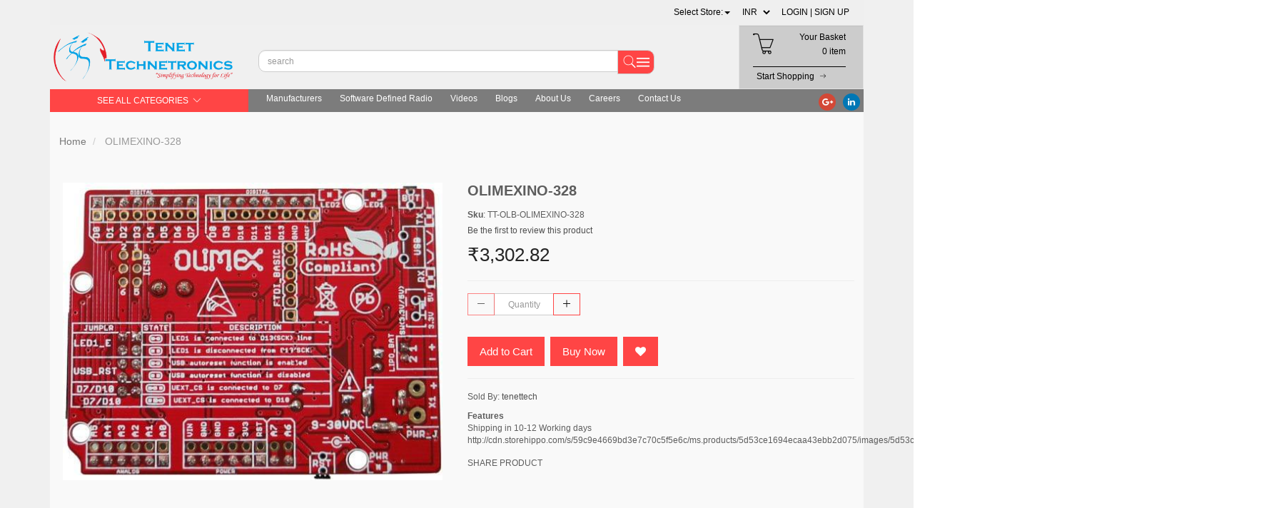

--- FILE ---
content_type: text/html; charset=utf-8
request_url: https://www.tenettech.com/product/olimexino-328
body_size: 38961
content:
<!DOCTYPE html><!--[if gt IE 8]><!--><html class="no-js" xmlns:ng="http://angularjs.org" id="ng-app" lang="en" style="--ms-safespace: 0px;"><!--<![endif]--><head><script>(function(w,i,g){w[g]=w[g]||[];if(typeof w[g].push=='function')w[g].push(i)})
(window,'AW-974194955','google_tags_first_party');</script><script async src="/yc55/"></script>
			<script>
				window.dataLayer = window.dataLayer || [];
				function gtag(){dataLayer.push(arguments);}
				gtag('js', new Date());
				gtag('set', 'developer_id.dYzg1YT', true);
				gtag('config', 'AW-974194955');
			</script>
			<style type="text/css">@charset "UTF-8";[ng\:cloak],[ng-cloak],[data-ng-cloak],[x-ng-cloak],.ng-cloak,.x-ng-cloak,.ng-hide:not(.ng-hide-animate){display:none !important;}ng\:form{display:block;}.ng-animate-shim{visibility:hidden;}.ng-anchor{position:absolute;}</style>
			
			
    
    <meta http-equiv="X-UA-Compatible" content="IE=edge">
    <meta name="referrer" content="origin">
    <title class="page_title ng-binding" ng-bind="ms.page.title">OLIMEXINO-328</title>
    <!-- ngIf: ms.page.canonical_url -->
    <!-- ngRepeat: link in ms.page.links -->
    <!-- Meta Data ================ -->
    <meta charset="UTF-8">
    <meta name="viewport" content="initial-scale=1, minimum-scale=1,maximum-scale=1, height=device-height, width=device-width">
    <!-- ngRepeat: meta in ms.page.meta_tags --><!-- ngIf: (meta.content && meta.content != 'undefined') --><meta ng-repeat="meta in ms.page.meta_tags" ng-if="(meta.content &amp;&amp; meta.content != 'undefined')" name="description" content="ARDUINO-like board with ATMEGA328

FEATURES
ATMEGA328 microcontroller
can work at different frequencies with an easy exchange of the quartz crystal on socket.
DCDC power supply allows power input voltage from 9 to 30V DC thus making it possible to take virtually any power supply adapter on the market, and to enable applications which are in the industrial power supply of 24VDC.
Carefully selected, all of the components work reliably in the INDUSTRIAL temperature range -25+85C so the board can be used in INDUSTIRAL applications.
Li-Ion rechargeable battery power supply option with a BUILD-IN on board charger, so that when you attach a battery, it is automatically charged and kept in this state until the other power source (USB or external adapter) is removed and then it will AUTOMATICALLY power the board - no jumpers, no switches." class="ng-scope"><!-- end ngIf: (meta.content && meta.content != 'undefined') --><!-- end ngRepeat: meta in ms.page.meta_tags --><!-- ngIf: (meta.content && meta.content != 'undefined') --><meta ng-repeat="meta in ms.page.meta_tags" ng-if="(meta.content &amp;&amp; meta.content != 'undefined')" name="keywords" content="arduino,AVR,duino,ATMEGA328,olimex,development boards,olimex boards,arduino boards,microcontroller,industrial applications" class="ng-scope"><!-- end ngIf: (meta.content && meta.content != 'undefined') --><!-- end ngRepeat: meta in ms.page.meta_tags -->
    <!-- ngIf: 'https://cdn.storehippo.com/s/59c9e4669bd3e7c70c5f5e6c/ms.settings/5256837ccc4abf1d39000001/59db021a5b37928104d17a29.png' --><link rel="icon" ng-if="'https://cdn.storehippo.com/s/59c9e4669bd3e7c70c5f5e6c/ms.settings/5256837ccc4abf1d39000001/59db021a5b37928104d17a29.png'" href="https://www.tenettech.com/s/59c9e4669bd3e7c70c5f5e6c/ms.settings/5256837ccc4abf1d39000001/59db021a5b37928104d17a29-240x240.png" type="image/png" class="ng-scope"><!-- end ngIf: 'https://cdn.storehippo.com/s/59c9e4669bd3e7c70c5f5e6c/ms.settings/5256837ccc4abf1d39000001/59db021a5b37928104d17a29.png' -->
    <!-- ngRepeat: og in ms.page.og_tags --><!-- ngIf: (og.content && og.content != 'undefined') --><meta ng-repeat="og in ms.page.og_tags" ng-if="(og.content &amp;&amp; og.content != 'undefined')" property="og:title" content="OLIMEXINO-328" class="ng-scope"><!-- end ngIf: (og.content && og.content != 'undefined') --><!-- end ngRepeat: og in ms.page.og_tags --><!-- ngIf: (og.content && og.content != 'undefined') --><meta ng-repeat="og in ms.page.og_tags" ng-if="(og.content &amp;&amp; og.content != 'undefined')" property="og:description" content="ARDUINO-like board with ATMEGA328

FEATURES
ATMEGA328 microcontroller
can work at different frequencies with an easy exchange of the quartz crystal on socket.
DCDC power supply allows power input voltage from 9 to 30V DC thus making it possible to take virtually any power supply adapter on the market, and to enable applications which are in the industrial power supply of 24VDC.
Carefully selected, all of the components work reliably in the INDUSTRIAL temperature range -25+85C so the board can be used in INDUSTIRAL applications.
Li-Ion rechargeable battery power supply option with a BUILD-IN on board charger, so that when you attach a battery, it is automatically charged and kept in this state until the other power source (USB or external adapter) is removed and then it will AUTOMATICALLY power the board - no jumpers, no switches." class="ng-scope"><!-- end ngIf: (og.content && og.content != 'undefined') --><!-- end ngRepeat: og in ms.page.og_tags --><!-- ngIf: (og.content && og.content != 'undefined') --><meta ng-repeat="og in ms.page.og_tags" ng-if="(og.content &amp;&amp; og.content != 'undefined')" property="og:image" content="https://www.tenettech.com/s/59c9e4669bd3e7c70c5f5e6c/ms.products/5d53ce1694ecaa43ebb2d075/images/5d53ce1694ecaa43ebb2d078/5d53cdba91fb0c4327094668/5d53cdba91fb0c4327094668-480x480.jpg" class="ng-scope"><!-- end ngIf: (og.content && og.content != 'undefined') --><!-- end ngRepeat: og in ms.page.og_tags --><!-- ngIf: (og.content && og.content != 'undefined') --><meta ng-repeat="og in ms.page.og_tags" ng-if="(og.content &amp;&amp; og.content != 'undefined')" property="og:url" content="https://www.tenettech.com/product/olimexino-328" class="ng-scope"><!-- end ngIf: (og.content && og.content != 'undefined') --><!-- end ngRepeat: og in ms.page.og_tags --><!-- ngIf: (og.content && og.content != 'undefined') --><meta ng-repeat="og in ms.page.og_tags" ng-if="(og.content &amp;&amp; og.content != 'undefined')" property="og:type" content="website" class="ng-scope"><!-- end ngIf: (og.content && og.content != 'undefined') --><!-- end ngRepeat: og in ms.page.og_tags -->
    <meta name="apple-mobile-web-app-capable" content="yes">
    

    <!--[if lt IE 9]>
    
    <![endif]-->
    <!--[if lte IE 8]>
    
    <![endif]-->

    <!-- CSS -->
    <!--     <link rel="preload" as="font" type="font/woff2" crossorigin
              href="https://cdn.storehippo.com/global/assets/fontawesome-webfont.woff2?v=4.5.0"/> -->
    <link rel="preload" as="font" type="font/woff2" crossorigin="" href="//cdn.storehippo.com/global/assets/fontawesome-webfont.woff2?_v=undefined">
    <!--<link rel="preload" as="font" type="font/woff2" crossorigin href="https://cdn.storehippo.com/global/assets/fontawesome-webfont.woff2?v=4.2.0"/>-->
    <link href="//cdn.storehippo.com/global/assets/font-awesome-4.5.1.min.css?_v=undefined" rel="stylesheet" media="all">
    <link href="//cdn.storehippo.com/s/546764e5e1e5990d3ba3c075/ms.local_themes/54ae268e7ac7e23a39abca76/theme.css?_v=ms176132347_angularjs1677151648381" rel="stylesheet" media="all">
    <link href="//cdn.storehippo.com/global/assets/bootstrap-3.0.2.min.css?_v=undefined" rel="stylesheet" media="all">
    <!--icons8 css-->
    <link rel="stylesheet" href="//cdn.storehippo.com/global/assets/themeicons2/css/styles.min.css?_v=undefined" media="all">
    <!-- <link rel="stylesheet" href="//cdn.storehippo.com/global/assets/thm_v0.0.2/css/styles.min.css?_v=undefined">-->
    
    
    <style>
      img.lazyload:not([src]) {
        visibility: hidden;
        } 
    </style>
    <base href="/"><meta name="theme-color" content="#a0ce4e">









    <!--<link rel="stylesheet" href="http://fontawesome.io/assets/font-awesome/css/font-awesome.css">

    -->

    <!--[if IE 8]>
    <link rel="stylesheet" href="//cdn.storehippo.com/s/546764e5e1e5990d3ba3c075/ms.local_themes/54ae268e7ac7e23a39abca76/ie8.css?_v=ms176132347_angularjs1677151648381" type="text/css"/>
    <![endif]-->

    <!--[if IE ]>
    
    <![endif]-->

    
    <!---->
    

    <!---->
    

    
<link rel="stylesheet" title="lessCss" id="msVariantFile" href="https://www.tenettech.com/ms/theme/59c9e4669bd3e7c70c5f5e6c/tenettech/59d4822383fd86ab6d692d9c/ms176132347_1677151648379ms176132347_angularjs1677151648381/53734f1410ee11cd79000002.less.css"><!--REQ_URL:[/product/olimexino-328],REQ_TIME:[1769558224344]--> <div ng-controller="ms_store.controllers.startup_controller" style="display:none;" class="ng-scope"></div></head>

<body ng-controller="MobileAppController" class="EN ms-l-en" style="">
<!--<div ms-widget="all_categories"></div>-->
<!--<div ms-widget="ms.form.return_order"></div>-->
<!--<div ms-widget="ms.th3.return_modal"></div>-->
<!-- <div ms-widget="ms.orderStatus_new"></div>-->
<!--<div ms-widget="ms.th3.carousel"> </div>-->
<!--<div ms-widget="ms.categories"> </div>-->
<!--<div ms-widget="ms.pay_balance_amount"> </div>-->


<div id="body" class="body-bg-image body-bg-color  slide" ng-class="{hide1:showmenu,slide:!showmenu}">
    <div class="overlay" ng-class="{show:showmenu}" ng-click="showmenu=false" ng-swipe-left="showmenu=false"></div>
    <!-- ngIf: ms.variables.show_feedback =='yes' -->
    <div class="ng-scope ms-widget" data-ng-name="header" ms-widgetname="header" data-ng-controller="ms_theme.controllers.header" ms-widgetid="ms-widget-1" id="ms-widget-1"><!--mobile-view header-->

<div id="mobile-header" class="visible-xs visible-ms mobile-header">
    <div class="ng-scope ms-widget" data-ng-name="mobile_header" ms-widgetname="mobile_header" data-ng-controller="ms_theme.controllers.mobile_header" ms-widgetid="ms-widget-2" id="ms-widget-2"><div class="mini-access">
    <div class="ms-h-55"></div>
    <div class="row fixed mobile-header-bg-color ms-m-0" id="mobile-header-fix">
        <div class="col-xs-1 col-ms-1 ms-p-0 bar-col">
            <a class="" ng-click="showMenu.left = true">
                <div class="bar-icon">
                    <i class="icons8-menu ms-fs-22"></i>
                </div>
            </a>
        </div>
        <div class="col-xs-5 col-ms-3  ms-d-table ms-h-50 ms-pl-m logo-col">
            <div class="logo">
                <!-- ngIf: ms.settings.mobile_logo --><a href="/" ng-if="ms.settings.mobile_logo" class="ng-scope">
                    <img class="ms-mh-35 ms-mw-100 img-responsive  " ng-src="https://www.tenettech.com/s/59c9e4669bd3e7c70c5f5e6c/ms.settings/5256837ccc4abf1d39000001/59dafe2eaef6e1d20402c4c5-240x240.png" title="Tenettech E-Store" alt="Tenettech E-Store" src="https://www.tenettech.com/s/59c9e4669bd3e7c70c5f5e6c/ms.settings/5256837ccc4abf1d39000001/59dafe2eaef6e1d20402c4c5-240x240.png">
                </a><!-- end ngIf: ms.settings.mobile_logo -->
                <!-- ngIf: !ms.settings.mobile_logo -->
            </div>
        </div>
        <div class="col-xs-6 col-ms-8 ms-pr-0 menu-col">
            <ul class="list-inline list-unstyled inline-block pull-right ms-pr-s" style="margin-top: 13px;">
                <li class="searchbar" aria-controls="reviews" role="tab" data-toggle="tab" ng-click="toggleSearch();">
                    <a title="Search">
                        <i class="icons8-search ms-fs-22 ms-m-xs"></i>
                    </a>
                </li>

                <li class="account">
                    <a data-ng-click="showMenu.right = true;" title="My Account">
                        <i class="icons8-gender-neutral-user ms-fs-22 ms-m-xs"></i>
                    </a>
                </li>
                <li class="user">
                    <a href="/cart" title="Shopping Cart">
                        <i class="icons8-shopping-bag ms-fs-22 ms-m-xs"></i>
                        <span class="badge cart-badge ng-binding">0</span>
                    </a>
                </li>
            </ul>
        </div>
        <!-- ngIf: showSearch==true -->
    </div>
    <!-- ngIf: ms.settings.enable_multistore == '1' --><div ng-if="ms.settings.enable_multistore == '1'" class="ng-scope">
        <div class="multi-product-store ng-scope ms-widget" data-ng-name="multistore" ms-widgetname="multistore" data-ng-controller="ms_theme.controllers.multistore" ms-widgetid="ms-widget-66" id="ms-widget-66"><div class="ng-scope ms-widget" data-ng-name="ms+++multistores" ms-widgetname="ms.multistores" data-ng-controller="ms_theme.controllers.ms+++multistores" ms-widgetid="ms-widget-67" id="ms-widget-67">
    <!-- ngIf: records && records.length --><div ng-if="records &amp;&amp; records.length" class="multistore-outer ng-scope">
        <div class="multistore-inner">
            <form class="form-inline ng-pristine ng-valid">
                <div class="">
                    <ul class="list-unstyled ms-p-0 ms-m-0">
                        <li class="dropdown">
                            <a href="#" class="dropdown-toggle" data-toggle="dropdown" role="button" aria-expanded="false">
                            <!-- ngRepeat: record in records --><!-- ngIf: record.alias == ms.user.store --><!-- end ngRepeat: record in records --><!-- ngIf: record.alias == ms.user.store --><!-- end ngRepeat: record in records -->
                                <span ng-show="!ms.user.store  &amp;&amp; !ms.settings.default_substore" class="ng-binding">
                                Select Store:<span class="caret"></span>
                            </span>
                                <!-----------set default store------->
                                <!-- ngIf: !ms.user.store && ms.settings.default_substore -->
                                <!-----------set default store------->
                            </a>
                            <ul class="dropdown-menu col-xs-12" role="menu" style="min-width: 150px;border: none;overflow-y: auto;max-height: 500px;">
                                <!-- ngRepeat: record in records --><li data-ng-repeat="record in records" ng-click="setstore(record);" class="text-center ng-scope">
                                    <a class="ms-pl-s ms-pr-s">
                                        <span class="ng-binding">Tenettech E-Store</span>
                                    </a>
                                </li><!-- end ngRepeat: record in records --><li data-ng-repeat="record in records" ng-click="setstore(record);" class="text-center ng-scope">
                                    <a class="ms-pl-s ms-pr-s">
                                        <span class="ng-binding">componentstores</span>
                                    </a>
                                </li><!-- end ngRepeat: record in records -->
                            </ul>
                        </li>

                    </ul>
                </div>

            </form>
        </div>
    </div><!-- end ngIf: records && records.length -->
</div></div>
    </div><!-- end ngIf: ms.settings.enable_multistore == '1' -->
</div>
<!--  ===============CATEGORY LEFT SIDEBAR START================  -->
<div ng-show="showMenu.left" ng-swipe-left="showMenu.left = false" id="fslideLeft" class="ms-w-full mobile-navigation ms-box-shadow-none ng-hide">
    <div ng-click="showMenu.left = false" class="ms-w-full primary-bg fslideLeft-backdrop h-100"></div>
    <div id="finLeft" class="sec-area-left h-100 secondary-bg">
        <div id="parent-list" class="ms-pl-l ms-pr-l">
            <div class="ms-fs-14 ms-br-zero ms-pt-m ms-pb-m ng-binding">SHOP FOR</div>
            <div class="ms-w-full">
                <ul class="nav">
                    <div class="ng-scope ms-widget" data-ng-name="ms+++categories" ms-widgetname="ms.categories" data-ng-controller="ms_theme.controllers.ms+++categories" ms-widgetid="ms-widget-3" id="ms-widget-3">
                        <!-- ngRepeat: category in categories --><div ng-repeat="category in categories" ng-init="category.show=false" class="ng-scope">

                            <!-- ngIf: category.children.length -->

                            <!-- ngIf: !category.children.length --><li ng-click="ms.location.path('browse/categories');showMenu.left = false" class="border ms-p-0 ms-pt-s ms-pb-s ng-scope" ng-if="!category.children.length">
                                <a href="" title="categories" class="ms-fs-16  ng-binding">
                                    categories

                                </a>
                            </li><!-- end ngIf: !category.children.length -->

                        </div><!-- end ngRepeat: category in categories --><div ng-repeat="category in categories" ng-init="category.show=false" class="ng-scope">

                            <!-- ngIf: category.children.length --><li ng-click="category.show=true;showsubcat(category)" class="border ng-scope" ng-if="category.children.length">
                                <a href="" title="TRANSDUCERS" class="ms-fs-16 ms-w-full ms-dis-table ng-binding">

                                    TRANSDUCERS
                                    <i class="icons8-forward vertical-align text-right ms-fs-18 ms-d-tablecell" aria-hidden="true">
                                    </i>
                                </a>

                                <ul class="nav secondlevelcat" id="transducers">
                                    <li class="subcatheading border" ng-click="category.show=false;hidesubcat(category)">
                                        <span class="ms-dis-table ng-binding">
                                        <i class="fa fa-arrow-left ms-pr-s ms-d-tablecell"></i>
                                        TRANSDUCERS
                                        </span>
                                    </li>
                                    <!-- ngRepeat: subcategory in category.children --><div ng-repeat="subcategory in category.children" class="ng-scope">
                                        <!-- ngIf: subcategory.children.length -->
                                        <!-- ngIf: !subcategory.children.length --><li ng-click="ms.location.path('browse/pressure-sensors');showMenu.left = false" class="border ms-ml-l ms-mr-l ng-scope" ng-if="!subcategory.children.length">

                                            <a href="" title="Pressure-Sensors" class="ms-fs-16 ms-p-0 ng-binding">
                                                Pressure-Sensors
                                            </a>
                                        </li><!-- end ngIf: !subcategory.children.length -->
                                        <ul class="nav thirdlevelcat hide" id="pressure-sensors">
                                            <!-- ngRepeat: sub2category in subcategory.children -->


                                        </ul>


                                    </div><!-- end ngRepeat: subcategory in category.children --><div ng-repeat="subcategory in category.children" class="ng-scope">
                                        <!-- ngIf: subcategory.children.length -->
                                        <!-- ngIf: !subcategory.children.length --><li ng-click="ms.location.path('browse/gas-sensors');showMenu.left = false" class="border ms-ml-l ms-mr-l ng-scope" ng-if="!subcategory.children.length">

                                            <a href="" title="Gas Sensors" class="ms-fs-16 ms-p-0 ng-binding">
                                                Gas Sensors
                                            </a>
                                        </li><!-- end ngIf: !subcategory.children.length -->
                                        <ul class="nav thirdlevelcat hide" id="gas-sensors">
                                            <!-- ngRepeat: sub2category in subcategory.children -->


                                        </ul>


                                    </div><!-- end ngRepeat: subcategory in category.children --><div ng-repeat="subcategory in category.children" class="ng-scope">
                                        <!-- ngIf: subcategory.children.length -->
                                        <!-- ngIf: !subcategory.children.length --><li ng-click="ms.location.path('browse/ultrasonic-receivers-transmitters');showMenu.left = false" class="border ms-ml-l ms-mr-l ng-scope" ng-if="!subcategory.children.length">

                                            <a href="" title="Ultrasonic Receivers-Transmitters" class="ms-fs-16 ms-p-0 ng-binding">
                                                Ultrasonic Receivers-Transmitters
                                            </a>
                                        </li><!-- end ngIf: !subcategory.children.length -->
                                        <ul class="nav thirdlevelcat hide" id="ultrasonic-receivers-transmitters">
                                            <!-- ngRepeat: sub2category in subcategory.children -->


                                        </ul>


                                    </div><!-- end ngRepeat: subcategory in category.children --><div ng-repeat="subcategory in category.children" class="ng-scope">
                                        <!-- ngIf: subcategory.children.length -->
                                        <!-- ngIf: !subcategory.children.length --><li ng-click="ms.location.path('browse/encoders');showMenu.left = false" class="border ms-ml-l ms-mr-l ng-scope" ng-if="!subcategory.children.length">

                                            <a href="" title="Encoders" class="ms-fs-16 ms-p-0 ng-binding">
                                                Encoders
                                            </a>
                                        </li><!-- end ngIf: !subcategory.children.length -->
                                        <ul class="nav thirdlevelcat hide" id="encoders">
                                            <!-- ngRepeat: sub2category in subcategory.children -->


                                        </ul>


                                    </div><!-- end ngRepeat: subcategory in category.children --><div ng-repeat="subcategory in category.children" class="ng-scope">
                                        <!-- ngIf: subcategory.children.length -->
                                        <!-- ngIf: !subcategory.children.length --><li ng-click="ms.location.path('browse/motion-sensors');showMenu.left = false" class="border ms-ml-l ms-mr-l ng-scope" ng-if="!subcategory.children.length">

                                            <a href="" title="Motion Sensors" class="ms-fs-16 ms-p-0 ng-binding">
                                                Motion Sensors
                                            </a>
                                        </li><!-- end ngIf: !subcategory.children.length -->
                                        <ul class="nav thirdlevelcat hide" id="motion-sensors">
                                            <!-- ngRepeat: sub2category in subcategory.children -->


                                        </ul>


                                    </div><!-- end ngRepeat: subcategory in category.children --><div ng-repeat="subcategory in category.children" class="ng-scope">
                                        <!-- ngIf: subcategory.children.length -->
                                        <!-- ngIf: !subcategory.children.length --><li ng-click="ms.location.path('browse/proximity-sensors');showMenu.left = false" class="border ms-ml-l ms-mr-l ng-scope" ng-if="!subcategory.children.length">

                                            <a href="" title="Proximity Sensors" class="ms-fs-16 ms-p-0 ng-binding">
                                                Proximity Sensors
                                            </a>
                                        </li><!-- end ngIf: !subcategory.children.length -->
                                        <ul class="nav thirdlevelcat hide" id="proximity-sensors">
                                            <!-- ngRepeat: sub2category in subcategory.children -->


                                        </ul>


                                    </div><!-- end ngRepeat: subcategory in category.children --><div ng-repeat="subcategory in category.children" class="ng-scope">
                                        <!-- ngIf: subcategory.children.length -->
                                        <!-- ngIf: !subcategory.children.length --><li ng-click="ms.location.path('browse/camera-modules');showMenu.left = false" class="border ms-ml-l ms-mr-l ng-scope" ng-if="!subcategory.children.length">

                                            <a href="" title="Camera Modules" class="ms-fs-16 ms-p-0 ng-binding">
                                                Camera Modules
                                            </a>
                                        </li><!-- end ngIf: !subcategory.children.length -->
                                        <ul class="nav thirdlevelcat hide" id="camera-modules">
                                            <!-- ngRepeat: sub2category in subcategory.children -->


                                        </ul>


                                    </div><!-- end ngRepeat: subcategory in category.children --><div ng-repeat="subcategory in category.children" class="ng-scope">
                                        <!-- ngIf: subcategory.children.length -->
                                        <!-- ngIf: !subcategory.children.length --><li ng-click="ms.location.path('browse/color-sensors');showMenu.left = false" class="border ms-ml-l ms-mr-l ng-scope" ng-if="!subcategory.children.length">

                                            <a href="" title="Color Sensors" class="ms-fs-16 ms-p-0 ng-binding">
                                                Color Sensors
                                            </a>
                                        </li><!-- end ngIf: !subcategory.children.length -->
                                        <ul class="nav thirdlevelcat hide" id="color-sensors">
                                            <!-- ngRepeat: sub2category in subcategory.children -->


                                        </ul>


                                    </div><!-- end ngRepeat: subcategory in category.children --><div ng-repeat="subcategory in category.children" class="ng-scope">
                                        <!-- ngIf: subcategory.children.length -->
                                        <!-- ngIf: !subcategory.children.length --><li ng-click="ms.location.path('browse/current-sensors');showMenu.left = false" class="border ms-ml-l ms-mr-l ng-scope" ng-if="!subcategory.children.length">

                                            <a href="" title="Current Sensors" class="ms-fs-16 ms-p-0 ng-binding">
                                                Current Sensors
                                            </a>
                                        </li><!-- end ngIf: !subcategory.children.length -->
                                        <ul class="nav thirdlevelcat hide" id="current-sensors">
                                            <!-- ngRepeat: sub2category in subcategory.children -->


                                        </ul>


                                    </div><!-- end ngRepeat: subcategory in category.children --><div ng-repeat="subcategory in category.children" class="ng-scope">
                                        <!-- ngIf: subcategory.children.length -->
                                        <!-- ngIf: !subcategory.children.length --><li ng-click="ms.location.path('browse/strain-gauges');showMenu.left = false" class="border ms-ml-l ms-mr-l ng-scope" ng-if="!subcategory.children.length">

                                            <a href="" title="Strain Gauges" class="ms-fs-16 ms-p-0 ng-binding">
                                                Strain Gauges
                                            </a>
                                        </li><!-- end ngIf: !subcategory.children.length -->
                                        <ul class="nav thirdlevelcat hide" id="strain-gauges">
                                            <!-- ngRepeat: sub2category in subcategory.children -->


                                        </ul>


                                    </div><!-- end ngRepeat: subcategory in category.children --><div ng-repeat="subcategory in category.children" class="ng-scope">
                                        <!-- ngIf: subcategory.children.length -->
                                        <!-- ngIf: !subcategory.children.length --><li ng-click="ms.location.path('browse/float-level-sensors');showMenu.left = false" class="border ms-ml-l ms-mr-l ng-scope" ng-if="!subcategory.children.length">

                                            <a href="" title="Float-Level-Sensors" class="ms-fs-16 ms-p-0 ng-binding">
                                                Float-Level-Sensors
                                            </a>
                                        </li><!-- end ngIf: !subcategory.children.length -->
                                        <ul class="nav thirdlevelcat hide" id="float-level-sensors">
                                            <!-- ngRepeat: sub2category in subcategory.children -->


                                        </ul>


                                    </div><!-- end ngRepeat: subcategory in category.children --><div ng-repeat="subcategory in category.children" class="ng-scope">
                                        <!-- ngIf: subcategory.children.length -->
                                        <!-- ngIf: !subcategory.children.length --><li ng-click="ms.location.path('browse/temperature-sensors');showMenu.left = false" class="border ms-ml-l ms-mr-l ng-scope" ng-if="!subcategory.children.length">

                                            <a href="" title="Temperature Sensors" class="ms-fs-16 ms-p-0 ng-binding">
                                                Temperature Sensors
                                            </a>
                                        </li><!-- end ngIf: !subcategory.children.length -->
                                        <ul class="nav thirdlevelcat hide" id="temperature-sensors">
                                            <!-- ngRepeat: sub2category in subcategory.children -->


                                        </ul>


                                    </div><!-- end ngRepeat: subcategory in category.children --><div ng-repeat="subcategory in category.children" class="ng-scope">
                                        <!-- ngIf: subcategory.children.length -->
                                        <!-- ngIf: !subcategory.children.length --><li ng-click="ms.location.path('browse/humidity-moisture-sensors');showMenu.left = false" class="border ms-ml-l ms-mr-l ng-scope" ng-if="!subcategory.children.length">

                                            <a href="" title="Humidity-Moisture-Sensors" class="ms-fs-16 ms-p-0 ng-binding">
                                                Humidity-Moisture-Sensors
                                            </a>
                                        </li><!-- end ngIf: !subcategory.children.length -->
                                        <ul class="nav thirdlevelcat hide" id="humidity-moisture-sensors">
                                            <!-- ngRepeat: sub2category in subcategory.children -->


                                        </ul>


                                    </div><!-- end ngRepeat: subcategory in category.children --><div ng-repeat="subcategory in category.children" class="ng-scope">
                                        <!-- ngIf: subcategory.children.length -->
                                        <!-- ngIf: !subcategory.children.length --><li ng-click="ms.location.path('browse/flow-sensors');showMenu.left = false" class="border ms-ml-l ms-mr-l ng-scope" ng-if="!subcategory.children.length">

                                            <a href="" title="Flow Sensors" class="ms-fs-16 ms-p-0 ng-binding">
                                                Flow Sensors
                                            </a>
                                        </li><!-- end ngIf: !subcategory.children.length -->
                                        <ul class="nav thirdlevelcat hide" id="flow-sensors">
                                            <!-- ngRepeat: sub2category in subcategory.children -->


                                        </ul>


                                    </div><!-- end ngRepeat: subcategory in category.children --><div ng-repeat="subcategory in category.children" class="ng-scope">
                                        <!-- ngIf: subcategory.children.length -->
                                        <!-- ngIf: !subcategory.children.length --><li ng-click="ms.location.path('browse/magnetic-sensors');showMenu.left = false" class="border ms-ml-l ms-mr-l ng-scope" ng-if="!subcategory.children.length">

                                            <a href="" title="Magnetic Sensors" class="ms-fs-16 ms-p-0 ng-binding">
                                                Magnetic Sensors
                                            </a>
                                        </li><!-- end ngIf: !subcategory.children.length -->
                                        <ul class="nav thirdlevelcat hide" id="magnetic-sensors">
                                            <!-- ngRepeat: sub2category in subcategory.children -->


                                        </ul>


                                    </div><!-- end ngRepeat: subcategory in category.children --><div ng-repeat="subcategory in category.children" class="ng-scope">
                                        <!-- ngIf: subcategory.children.length -->
                                        <!-- ngIf: !subcategory.children.length --><li ng-click="ms.location.path('browse/optical-sensors');showMenu.left = false" class="border ms-ml-l ms-mr-l ng-scope" ng-if="!subcategory.children.length">

                                            <a href="" title="Optical Sensors" class="ms-fs-16 ms-p-0 ng-binding">
                                                Optical Sensors
                                            </a>
                                        </li><!-- end ngIf: !subcategory.children.length -->
                                        <ul class="nav thirdlevelcat hide" id="optical-sensors">
                                            <!-- ngRepeat: sub2category in subcategory.children -->


                                        </ul>


                                    </div><!-- end ngRepeat: subcategory in category.children --><div ng-repeat="subcategory in category.children" class="ng-scope">
                                        <!-- ngIf: subcategory.children.length -->
                                        <!-- ngIf: !subcategory.children.length --><li ng-click="ms.location.path('browse/position-sensors');showMenu.left = false" class="border ms-ml-l ms-mr-l ng-scope" ng-if="!subcategory.children.length">

                                            <a href="" title="Position Sensors" class="ms-fs-16 ms-p-0 ng-binding">
                                                Position Sensors
                                            </a>
                                        </li><!-- end ngIf: !subcategory.children.length -->
                                        <ul class="nav thirdlevelcat hide" id="position-sensors">
                                            <!-- ngRepeat: sub2category in subcategory.children -->


                                        </ul>


                                    </div><!-- end ngRepeat: subcategory in category.children --><div ng-repeat="subcategory in category.children" class="ng-scope">
                                        <!-- ngIf: subcategory.children.length -->
                                        <!-- ngIf: !subcategory.children.length --><li ng-click="ms.location.path('browse/touch-sensors');showMenu.left = false" class="border ms-ml-l ms-mr-l ng-scope" ng-if="!subcategory.children.length">

                                            <a href="" title="Touch Sensors" class="ms-fs-16 ms-p-0 ng-binding">
                                                Touch Sensors
                                            </a>
                                        </li><!-- end ngIf: !subcategory.children.length -->
                                        <ul class="nav thirdlevelcat hide" id="touch-sensors">
                                            <!-- ngRepeat: sub2category in subcategory.children -->


                                        </ul>


                                    </div><!-- end ngRepeat: subcategory in category.children --><div ng-repeat="subcategory in category.children" class="ng-scope">
                                        <!-- ngIf: subcategory.children.length -->
                                        <!-- ngIf: !subcategory.children.length --><li ng-click="ms.location.path('browse/solar-cells');showMenu.left = false" class="border ms-ml-l ms-mr-l ng-scope" ng-if="!subcategory.children.length">

                                            <a href="" title="Solar Cells" class="ms-fs-16 ms-p-0 ng-binding">
                                                Solar Cells
                                            </a>
                                        </li><!-- end ngIf: !subcategory.children.length -->
                                        <ul class="nav thirdlevelcat hide" id="solar-cells">
                                            <!-- ngRepeat: sub2category in subcategory.children -->


                                        </ul>


                                    </div><!-- end ngRepeat: subcategory in category.children --><div ng-repeat="subcategory in category.children" class="ng-scope">
                                        <!-- ngIf: subcategory.children.length -->
                                        <!-- ngIf: !subcategory.children.length --><li ng-click="ms.location.path('browse/multi-purpose-magnets');showMenu.left = false" class="border ms-ml-l ms-mr-l ng-scope" ng-if="!subcategory.children.length">

                                            <a href="" title="Multi-Purpose-Magnets" class="ms-fs-16 ms-p-0 ng-binding">
                                                Multi-Purpose-Magnets
                                            </a>
                                        </li><!-- end ngIf: !subcategory.children.length -->
                                        <ul class="nav thirdlevelcat hide" id="multi-purpose-magnets">
                                            <!-- ngRepeat: sub2category in subcategory.children -->


                                        </ul>


                                    </div><!-- end ngRepeat: subcategory in category.children -->
                                </ul>
                            </li><!-- end ngIf: category.children.length -->

                            <!-- ngIf: !category.children.length -->

                        </div><!-- end ngRepeat: category in categories --><div ng-repeat="category in categories" ng-init="category.show=false" class="ng-scope">

                            <!-- ngIf: category.children.length --><li ng-click="category.show=true;showsubcat(category)" class="border ng-scope" ng-if="category.children.length">
                                <a href="" title="BASIC COMPONENTS DK" class="ms-fs-16 ms-w-full ms-dis-table ng-binding">

                                    BASIC COMPONENTS DK
                                    <i class="icons8-forward vertical-align text-right ms-fs-18 ms-d-tablecell" aria-hidden="true">
                                    </i>
                                </a>

                                <ul class="nav secondlevelcat" id="basic-components-dk-4">
                                    <li class="subcatheading border" ng-click="category.show=false;hidesubcat(category)">
                                        <span class="ms-dis-table ng-binding">
                                        <i class="fa fa-arrow-left ms-pr-s ms-d-tablecell"></i>
                                        BASIC COMPONENTS DK
                                        </span>
                                    </li>
                                    <!-- ngRepeat: subcategory in category.children --><div ng-repeat="subcategory in category.children" class="ng-scope">
                                        <!-- ngIf: subcategory.children.length -->
                                        <!-- ngIf: !subcategory.children.length --><li ng-click="ms.location.path('browse/transistors');showMenu.left = false" class="border ms-ml-l ms-mr-l ng-scope" ng-if="!subcategory.children.length">

                                            <a href="" title="Transistors" class="ms-fs-16 ms-p-0 ng-binding">
                                                Transistors
                                            </a>
                                        </li><!-- end ngIf: !subcategory.children.length -->
                                        <ul class="nav thirdlevelcat hide" id="transistors">
                                            <!-- ngRepeat: sub2category in subcategory.children -->


                                        </ul>


                                    </div><!-- end ngRepeat: subcategory in category.children --><div ng-repeat="subcategory in category.children" class="ng-scope">
                                        <!-- ngIf: subcategory.children.length -->
                                        <!-- ngIf: !subcategory.children.length --><li ng-click="ms.location.path('browse/oscillators');showMenu.left = false" class="border ms-ml-l ms-mr-l ng-scope" ng-if="!subcategory.children.length">

                                            <a href="" title="Oscillators" class="ms-fs-16 ms-p-0 ng-binding">
                                                Oscillators
                                            </a>
                                        </li><!-- end ngIf: !subcategory.children.length -->
                                        <ul class="nav thirdlevelcat hide" id="oscillators">
                                            <!-- ngRepeat: sub2category in subcategory.children -->


                                        </ul>


                                    </div><!-- end ngRepeat: subcategory in category.children --><div ng-repeat="subcategory in category.children" class="ng-scope">
                                        <!-- ngIf: subcategory.children.length -->
                                        <!-- ngIf: !subcategory.children.length --><li ng-click="ms.location.path('browse/crystals');showMenu.left = false" class="border ms-ml-l ms-mr-l ng-scope" ng-if="!subcategory.children.length">

                                            <a href="" title="Crystals" class="ms-fs-16 ms-p-0 ng-binding">
                                                Crystals
                                            </a>
                                        </li><!-- end ngIf: !subcategory.children.length -->
                                        <ul class="nav thirdlevelcat hide" id="crystals">
                                            <!-- ngRepeat: sub2category in subcategory.children -->


                                        </ul>


                                    </div><!-- end ngRepeat: subcategory in category.children --><div ng-repeat="subcategory in category.children" class="ng-scope">
                                        <!-- ngIf: subcategory.children.length -->
                                        <!-- ngIf: !subcategory.children.length --><li ng-click="ms.location.path('browse/diodes');showMenu.left = false" class="border ms-ml-l ms-mr-l ng-scope" ng-if="!subcategory.children.length">

                                            <a href="" title="Diodes" class="ms-fs-16 ms-p-0 ng-binding">
                                                Diodes
                                            </a>
                                        </li><!-- end ngIf: !subcategory.children.length -->
                                        <ul class="nav thirdlevelcat hide" id="diodes">
                                            <!-- ngRepeat: sub2category in subcategory.children -->


                                        </ul>


                                    </div><!-- end ngRepeat: subcategory in category.children --><div ng-repeat="subcategory in category.children" class="ng-scope">
                                        <!-- ngIf: subcategory.children.length -->
                                        <!-- ngIf: !subcategory.children.length --><li ng-click="ms.location.path('browse/resistors');showMenu.left = false" class="border ms-ml-l ms-mr-l ng-scope" ng-if="!subcategory.children.length">

                                            <a href="" title="Resistors" class="ms-fs-16 ms-p-0 ng-binding">
                                                Resistors
                                            </a>
                                        </li><!-- end ngIf: !subcategory.children.length -->
                                        <ul class="nav thirdlevelcat hide" id="resistors">
                                            <!-- ngRepeat: sub2category in subcategory.children -->


                                        </ul>


                                    </div><!-- end ngRepeat: subcategory in category.children --><div ng-repeat="subcategory in category.children" class="ng-scope">
                                        <!-- ngIf: subcategory.children.length -->
                                        <!-- ngIf: !subcategory.children.length --><li ng-click="ms.location.path('browse/capacitors');showMenu.left = false" class="border ms-ml-l ms-mr-l ng-scope" ng-if="!subcategory.children.length">

                                            <a href="" title="Capacitors" class="ms-fs-16 ms-p-0 ng-binding">
                                                Capacitors
                                            </a>
                                        </li><!-- end ngIf: !subcategory.children.length -->
                                        <ul class="nav thirdlevelcat hide" id="capacitors">
                                            <!-- ngRepeat: sub2category in subcategory.children -->


                                        </ul>


                                    </div><!-- end ngRepeat: subcategory in category.children --><div ng-repeat="subcategory in category.children" class="ng-scope">
                                        <!-- ngIf: subcategory.children.length -->
                                        <!-- ngIf: !subcategory.children.length --><li ng-click="ms.location.path('browse/basic-accessories');showMenu.left = false" class="border ms-ml-l ms-mr-l ng-scope" ng-if="!subcategory.children.length">

                                            <a href="" title="Basic Accessories" class="ms-fs-16 ms-p-0 ng-binding">
                                                Basic Accessories
                                            </a>
                                        </li><!-- end ngIf: !subcategory.children.length -->
                                        <ul class="nav thirdlevelcat hide" id="basic-accessories">
                                            <!-- ngRepeat: sub2category in subcategory.children -->


                                        </ul>


                                    </div><!-- end ngRepeat: subcategory in category.children -->
                                </ul>
                            </li><!-- end ngIf: category.children.length -->

                            <!-- ngIf: !category.children.length -->

                        </div><!-- end ngRepeat: category in categories --><div ng-repeat="category in categories" ng-init="category.show=false" class="ng-scope">

                            <!-- ngIf: category.children.length --><li ng-click="category.show=true;showsubcat(category)" class="border ng-scope" ng-if="category.children.length">
                                <a href="" title="MARKETPLACE" class="ms-fs-16 ms-w-full ms-dis-table ng-binding">

                                    MARKETPLACE
                                    <i class="icons8-forward vertical-align text-right ms-fs-18 ms-d-tablecell" aria-hidden="true">
                                    </i>
                                </a>

                                <ul class="nav secondlevelcat" id="marketplace">
                                    <li class="subcatheading border" ng-click="category.show=false;hidesubcat(category)">
                                        <span class="ms-dis-table ng-binding">
                                        <i class="fa fa-arrow-left ms-pr-s ms-d-tablecell"></i>
                                        MARKETPLACE
                                        </span>
                                    </li>
                                    <!-- ngRepeat: subcategory in category.children --><div ng-repeat="subcategory in category.children" class="ng-scope">
                                        <!-- ngIf: subcategory.children.length -->
                                        <!-- ngIf: !subcategory.children.length --><li ng-click="ms.location.path('browse/reseller');showMenu.left = false" class="border ms-ml-l ms-mr-l ng-scope" ng-if="!subcategory.children.length">

                                            <a href="" title="reseller" class="ms-fs-16 ms-p-0 ng-binding">
                                                reseller
                                            </a>
                                        </li><!-- end ngIf: !subcategory.children.length -->
                                        <ul class="nav thirdlevelcat hide" id="reseller">
                                            <!-- ngRepeat: sub2category in subcategory.children -->


                                        </ul>


                                    </div><!-- end ngRepeat: subcategory in category.children -->
                                </ul>
                            </li><!-- end ngIf: category.children.length -->

                            <!-- ngIf: !category.children.length -->

                        </div><!-- end ngRepeat: category in categories --><div ng-repeat="category in categories" ng-init="category.show=false" class="ng-scope">

                            <!-- ngIf: category.children.length --><li ng-click="category.show=true;showsubcat(category)" class="border ng-scope" ng-if="category.children.length">
                                <a href="" title="DEVELOPMENT BOARDS &amp; KITS" class="ms-fs-16 ms-w-full ms-dis-table ng-binding">

                                    DEVELOPMENT BOARDS &amp; KITS
                                    <i class="icons8-forward vertical-align text-right ms-fs-18 ms-d-tablecell" aria-hidden="true">
                                    </i>
                                </a>

                                <ul class="nav secondlevelcat" id="development-boards-and-kits">
                                    <li class="subcatheading border" ng-click="category.show=false;hidesubcat(category)">
                                        <span class="ms-dis-table ng-binding">
                                        <i class="fa fa-arrow-left ms-pr-s ms-d-tablecell"></i>
                                        DEVELOPMENT BOARDS &amp; KITS
                                        </span>
                                    </li>
                                    <!-- ngRepeat: subcategory in category.children --><div ng-repeat="subcategory in category.children" class="ng-scope">
                                        <!-- ngIf: subcategory.children.length -->
                                        <!-- ngIf: !subcategory.children.length --><li ng-click="ms.location.path('browse/programmers-emulators-debuggers');showMenu.left = false" class="border ms-ml-l ms-mr-l ng-scope" ng-if="!subcategory.children.length">

                                            <a href="" title="Programmers/Emulators/Debuggers" class="ms-fs-16 ms-p-0 ng-binding">
                                                Programmers/Emulators/Debuggers
                                            </a>
                                        </li><!-- end ngIf: !subcategory.children.length -->
                                        <ul class="nav thirdlevelcat hide" id="programmers-emulators-debuggers">
                                            <!-- ngRepeat: sub2category in subcategory.children -->


                                        </ul>


                                    </div><!-- end ngRepeat: subcategory in category.children --><div ng-repeat="subcategory in category.children" class="ng-scope">
                                        <!-- ngIf: subcategory.children.length -->
                                        <!-- ngIf: !subcategory.children.length --><li ng-click="ms.location.path('browse/analog-to-digital-converters-adcs-evaluation-boards');showMenu.left = false" class="border ms-ml-l ms-mr-l ng-scope" ng-if="!subcategory.children.length">

                                            <a href="" title="Analog to Digital Converters (ADCs) Evaluation Boards" class="ms-fs-16 ms-p-0 ng-binding">
                                                Analog to Digital Converters (ADCs) Evaluation Boards
                                            </a>
                                        </li><!-- end ngIf: !subcategory.children.length -->
                                        <ul class="nav thirdlevelcat hide" id="analog-to-digital-converters-adcs-evaluation-boards">
                                            <!-- ngRepeat: sub2category in subcategory.children -->


                                        </ul>


                                    </div><!-- end ngRepeat: subcategory in category.children --><div ng-repeat="subcategory in category.children" class="ng-scope">
                                        <!-- ngIf: subcategory.children.length -->
                                        <!-- ngIf: !subcategory.children.length --><li ng-click="ms.location.path('browse/embedded-mcu-dsp-evaluation-boards');showMenu.left = false" class="border ms-ml-l ms-mr-l ng-scope" ng-if="!subcategory.children.length">

                                            <a href="" title="Embedded-MCU-DSP-Evaluation-Boards" class="ms-fs-16 ms-p-0 ng-binding">
                                                Embedded-MCU-DSP-Evaluation-Boards
                                            </a>
                                        </li><!-- end ngIf: !subcategory.children.length -->
                                        <ul class="nav thirdlevelcat hide" id="embedded-mcu-dsp-evaluation-boards">
                                            <!-- ngRepeat: sub2category in subcategory.children -->


                                        </ul>


                                    </div><!-- end ngRepeat: subcategory in category.children --><div ng-repeat="subcategory in category.children" class="ng-scope">
                                        <!-- ngIf: subcategory.children.length -->
                                        <!-- ngIf: !subcategory.children.length --><li ng-click="ms.location.path('browse/evaluation-boards-linear-voltage-regulators');showMenu.left = false" class="border ms-ml-l ms-mr-l ng-scope" ng-if="!subcategory.children.length">

                                            <a href="" title="Evaluation Boards - Linear Voltage Regulators" class="ms-fs-16 ms-p-0 ng-binding">
                                                Evaluation Boards - Linear Voltage Regulators
                                            </a>
                                        </li><!-- end ngIf: !subcategory.children.length -->
                                        <ul class="nav thirdlevelcat hide" id="evaluation-boards-linear-voltage-regulators">
                                            <!-- ngRepeat: sub2category in subcategory.children -->


                                        </ul>


                                    </div><!-- end ngRepeat: subcategory in category.children --><div ng-repeat="subcategory in category.children" class="ng-scope">
                                        <!-- ngIf: subcategory.children.length -->
                                        <!-- ngIf: !subcategory.children.length --><li ng-click="ms.location.path('browse/evaluation-boards-expansion-boards-daughter-cards');showMenu.left = false" class="border ms-ml-l ms-mr-l ng-scope" ng-if="!subcategory.children.length">

                                            <a href="" title="Evaluation Boards - Expansion Boards/Daughter Cards" class="ms-fs-16 ms-p-0 ng-binding">
                                                Evaluation Boards - Expansion Boards/Daughter Cards
                                            </a>
                                        </li><!-- end ngIf: !subcategory.children.length -->
                                        <ul class="nav thirdlevelcat hide" id="evaluation-boards-expansion-boards-daughter-cards">
                                            <!-- ngRepeat: sub2category in subcategory.children -->


                                        </ul>


                                    </div><!-- end ngRepeat: subcategory in category.children --><div ng-repeat="subcategory in category.children" class="ng-scope">
                                        <!-- ngIf: subcategory.children.length -->
                                        <!-- ngIf: !subcategory.children.length --><li ng-click="ms.location.path('browse/evaluation-boards-op-amps');showMenu.left = false" class="border ms-ml-l ms-mr-l ng-scope" ng-if="!subcategory.children.length">

                                            <a href="" title="Evaluation Boards - Op Amps" class="ms-fs-16 ms-p-0 ng-binding">
                                                Evaluation Boards - Op Amps
                                            </a>
                                        </li><!-- end ngIf: !subcategory.children.length -->
                                        <ul class="nav thirdlevelcat hide" id="evaluation-boards-op-amps">
                                            <!-- ngRepeat: sub2category in subcategory.children -->


                                        </ul>


                                    </div><!-- end ngRepeat: subcategory in category.children --><div ng-repeat="subcategory in category.children" class="ng-scope">
                                        <!-- ngIf: subcategory.children.length -->
                                        <!-- ngIf: !subcategory.children.length --><li ng-click="ms.location.path('browse/evaluation-boards-sensors');showMenu.left = false" class="border ms-ml-l ms-mr-l ng-scope" ng-if="!subcategory.children.length">

                                            <a href="" title="Evaluation Boards - Sensors" class="ms-fs-16 ms-p-0 ng-binding">
                                                Evaluation Boards - Sensors
                                            </a>
                                        </li><!-- end ngIf: !subcategory.children.length -->
                                        <ul class="nav thirdlevelcat hide" id="evaluation-boards-sensors">
                                            <!-- ngRepeat: sub2category in subcategory.children -->


                                        </ul>


                                    </div><!-- end ngRepeat: subcategory in category.children --><div ng-repeat="subcategory in category.children" class="ng-scope">
                                        <!-- ngIf: subcategory.children.length -->
                                        <!-- ngIf: !subcategory.children.length --><li ng-click="ms.location.path('browse/evaluation-and-demonstration-boards-and-kits');showMenu.left = false" class="border ms-ml-l ms-mr-l ng-scope" ng-if="!subcategory.children.length">

                                            <a href="" title="Evaluation and Demonstration Boards and Kits" class="ms-fs-16 ms-p-0 ng-binding">
                                                Evaluation and Demonstration Boards and Kits
                                            </a>
                                        </li><!-- end ngIf: !subcategory.children.length -->
                                        <ul class="nav thirdlevelcat hide" id="evaluation-and-demonstration-boards-and-kits">
                                            <!-- ngRepeat: sub2category in subcategory.children -->


                                        </ul>


                                    </div><!-- end ngRepeat: subcategory in category.children --><div ng-repeat="subcategory in category.children" class="ng-scope">
                                        <!-- ngIf: subcategory.children.length -->
                                        <!-- ngIf: !subcategory.children.length --><li ng-click="ms.location.path('browse/programming-adaptersandsockets');showMenu.left = false" class="border ms-ml-l ms-mr-l ng-scope" ng-if="!subcategory.children.length">

                                            <a href="" title="Programming Adapters&amp;Sockets" class="ms-fs-16 ms-p-0 ng-binding">
                                                Programming Adapters&amp;Sockets
                                            </a>
                                        </li><!-- end ngIf: !subcategory.children.length -->
                                        <ul class="nav thirdlevelcat hide" id="programming-adaptersandsockets">
                                            <!-- ngRepeat: sub2category in subcategory.children -->


                                        </ul>


                                    </div><!-- end ngRepeat: subcategory in category.children --><div ng-repeat="subcategory in category.children" class="ng-scope">
                                        <!-- ngIf: subcategory.children.length -->
                                        <!-- ngIf: !subcategory.children.length --><li ng-click="ms.location.path('browse/evaluation-boards-led-drivers');showMenu.left = false" class="border ms-ml-l ms-mr-l ng-scope" ng-if="!subcategory.children.length">

                                            <a href="" title="Evaluation Boards - LED Drivers" class="ms-fs-16 ms-p-0 ng-binding">
                                                Evaluation Boards - LED Drivers
                                            </a>
                                        </li><!-- end ngIf: !subcategory.children.length -->
                                        <ul class="nav thirdlevelcat hide" id="evaluation-boards-led-drivers">
                                            <!-- ngRepeat: sub2category in subcategory.children -->


                                        </ul>


                                    </div><!-- end ngRepeat: subcategory in category.children --><div ng-repeat="subcategory in category.children" class="ng-scope">
                                        <!-- ngIf: subcategory.children.length -->
                                        <!-- ngIf: !subcategory.children.length --><li ng-click="ms.location.path('browse/evaluation-boards-dc-dc-and-ac-dc-off-line-smps');showMenu.left = false" class="border ms-ml-l ms-mr-l ng-scope" ng-if="!subcategory.children.length">

                                            <a href="" title="Evaluation Boards - DC/DC &amp; AC/DC (Off-Line) SMPS" class="ms-fs-16 ms-p-0 ng-binding">
                                                Evaluation Boards - DC/DC &amp; AC/DC (Off-Line) SMPS
                                            </a>
                                        </li><!-- end ngIf: !subcategory.children.length -->
                                        <ul class="nav thirdlevelcat hide" id="evaluation-boards-dc-dc-and-ac-dc-off-line-smps">
                                            <!-- ngRepeat: sub2category in subcategory.children -->


                                        </ul>


                                    </div><!-- end ngRepeat: subcategory in category.children --><div ng-repeat="subcategory in category.children" class="ng-scope">
                                        <!-- ngIf: subcategory.children.length -->
                                        <!-- ngIf: !subcategory.children.length --><li ng-click="ms.location.path('browse/evaluation-boards-audio-amplifiers');showMenu.left = false" class="border ms-ml-l ms-mr-l ng-scope" ng-if="!subcategory.children.length">

                                            <a href="" title="Evaluation Boards - Audio Amplifiers" class="ms-fs-16 ms-p-0 ng-binding">
                                                Evaluation Boards - Audio Amplifiers
                                            </a>
                                        </li><!-- end ngIf: !subcategory.children.length -->
                                        <ul class="nav thirdlevelcat hide" id="evaluation-boards-audio-amplifiers">
                                            <!-- ngRepeat: sub2category in subcategory.children -->


                                        </ul>


                                    </div><!-- end ngRepeat: subcategory in category.children --><div ng-repeat="subcategory in category.children" class="ng-scope">
                                        <!-- ngIf: subcategory.children.length -->
                                        <!-- ngIf: !subcategory.children.length --><li ng-click="ms.location.path('browse/raspberry-pi-kits-1');showMenu.left = false" class="border ms-ml-l ms-mr-l ng-scope" ng-if="!subcategory.children.length">

                                            <a href="" title="Raspberry Pi Kits" class="ms-fs-16 ms-p-0 ng-binding">
                                                Raspberry Pi Kits
                                            </a>
                                        </li><!-- end ngIf: !subcategory.children.length -->
                                        <ul class="nav thirdlevelcat hide" id="raspberry-pi-kits-1">
                                            <!-- ngRepeat: sub2category in subcategory.children -->


                                        </ul>


                                    </div><!-- end ngRepeat: subcategory in category.children --><div ng-repeat="subcategory in category.children" class="ng-scope">
                                        <!-- ngIf: subcategory.children.length -->
                                        <!-- ngIf: !subcategory.children.length --><li ng-click="ms.location.path('browse/evaluation-boards-analog-to-digital-converters-adcs-');showMenu.left = false" class="border ms-ml-l ms-mr-l ng-scope" ng-if="!subcategory.children.length">

                                            <a href="" title="Evaluation Boards - Analog to Digital Converters (ADCs)" class="ms-fs-16 ms-p-0 ng-binding">
                                                Evaluation Boards - Analog to Digital Converters (ADCs)
                                            </a>
                                        </li><!-- end ngIf: !subcategory.children.length -->
                                        <ul class="nav thirdlevelcat hide" id="evaluation-boards-analog-to-digital-converters-adcs-">
                                            <!-- ngRepeat: sub2category in subcategory.children -->


                                        </ul>


                                    </div><!-- end ngRepeat: subcategory in category.children --><div ng-repeat="subcategory in category.children" class="ng-scope">
                                        <!-- ngIf: subcategory.children.length -->
                                        <!-- ngIf: !subcategory.children.length --><li ng-click="ms.location.path('browse/evaluation-boards-digital-to-analog-converters-dacs-');showMenu.left = false" class="border ms-ml-l ms-mr-l ng-scope" ng-if="!subcategory.children.length">

                                            <a href="" title="Evaluation Boards - Digital to Analog Converters (DACs)" class="ms-fs-16 ms-p-0 ng-binding">
                                                Evaluation Boards - Digital to Analog Converters (DACs)
                                            </a>
                                        </li><!-- end ngIf: !subcategory.children.length -->
                                        <ul class="nav thirdlevelcat hide" id="evaluation-boards-digital-to-analog-converters-dacs-">
                                            <!-- ngRepeat: sub2category in subcategory.children -->


                                        </ul>


                                    </div><!-- end ngRepeat: subcategory in category.children --><div ng-repeat="subcategory in category.children" class="ng-scope">
                                        <!-- ngIf: subcategory.children.length -->
                                        <!-- ngIf: !subcategory.children.length --><li ng-click="ms.location.path('browse/evaluation-boards-embedded-to-complex-logic-fpga-');showMenu.left = false" class="border ms-ml-l ms-mr-l ng-scope" ng-if="!subcategory.children.length">

                                            <a href="" title="Evaluation Boards - Embedded to Complex Logic (FPGA)" class="ms-fs-16 ms-p-0 ng-binding">
                                                Evaluation Boards - Embedded to Complex Logic (FPGA)
                                            </a>
                                        </li><!-- end ngIf: !subcategory.children.length -->
                                        <ul class="nav thirdlevelcat hide" id="evaluation-boards-embedded-to-complex-logic-fpga-">
                                            <!-- ngRepeat: sub2category in subcategory.children -->


                                        </ul>


                                    </div><!-- end ngRepeat: subcategory in category.children --><div ng-repeat="subcategory in category.children" class="ng-scope">
                                        <!-- ngIf: subcategory.children.length -->
                                        <!-- ngIf: !subcategory.children.length --><li ng-click="ms.location.path('browse/rfid-evaluation-and-development-kits-boards');showMenu.left = false" class="border ms-ml-l ms-mr-l ng-scope" ng-if="!subcategory.children.length">

                                            <a href="" title="RFID Evaluation and Development Kits-Boards" class="ms-fs-16 ms-p-0 ng-binding">
                                                RFID Evaluation and Development Kits-Boards
                                            </a>
                                        </li><!-- end ngIf: !subcategory.children.length -->
                                        <ul class="nav thirdlevelcat hide" id="rfid-evaluation-and-development-kits-boards">
                                            <!-- ngRepeat: sub2category in subcategory.children -->


                                        </ul>


                                    </div><!-- end ngRepeat: subcategory in category.children -->
                                </ul>
                            </li><!-- end ngIf: category.children.length -->

                            <!-- ngIf: !category.children.length -->

                        </div><!-- end ngRepeat: category in categories --><div ng-repeat="category in categories" ng-init="category.show=false" class="ng-scope">

                            <!-- ngIf: category.children.length --><li ng-click="category.show=true;showsubcat(category)" class="border ng-scope" ng-if="category.children.length">
                                <a href="" title="CABLE ASSEMBLIES" class="ms-fs-16 ms-w-full ms-dis-table ng-binding">

                                    CABLE ASSEMBLIES
                                    <i class="icons8-forward vertical-align text-right ms-fs-18 ms-d-tablecell" aria-hidden="true">
                                    </i>
                                </a>

                                <ul class="nav secondlevelcat" id="cable-assemblies">
                                    <li class="subcatheading border" ng-click="category.show=false;hidesubcat(category)">
                                        <span class="ms-dis-table ng-binding">
                                        <i class="fa fa-arrow-left ms-pr-s ms-d-tablecell"></i>
                                        CABLE ASSEMBLIES
                                        </span>
                                    </li>
                                    <!-- ngRepeat: subcategory in category.children --><div ng-repeat="subcategory in category.children" class="ng-scope">
                                        <!-- ngIf: subcategory.children.length -->
                                        <!-- ngIf: !subcategory.children.length --><li ng-click="ms.location.path('browse/black-i-cables-ports-converters');showMenu.left = false" class="border ms-ml-l ms-mr-l ng-scope" ng-if="!subcategory.children.length">

                                            <a href="" title="Black-I Cables-Ports-Converters" class="ms-fs-16 ms-p-0 ng-binding">
                                                Black-I Cables-Ports-Converters
                                            </a>
                                        </li><!-- end ngIf: !subcategory.children.length -->
                                        <ul class="nav thirdlevelcat hide" id="black-i-cables-ports-converters">
                                            <!-- ngRepeat: sub2category in subcategory.children -->


                                        </ul>


                                    </div><!-- end ngRepeat: subcategory in category.children --><div ng-repeat="subcategory in category.children" class="ng-scope">
                                        <!-- ngIf: subcategory.children.length -->
                                        <!-- ngIf: !subcategory.children.length --><li ng-click="ms.location.path('browse/between-series-adapter-cables');showMenu.left = false" class="border ms-ml-l ms-mr-l ng-scope" ng-if="!subcategory.children.length">

                                            <a href="" title="Between Series Adapter Cables" class="ms-fs-16 ms-p-0 ng-binding">
                                                Between Series Adapter Cables
                                            </a>
                                        </li><!-- end ngIf: !subcategory.children.length -->
                                        <ul class="nav thirdlevelcat hide" id="between-series-adapter-cables">
                                            <!-- ngRepeat: sub2category in subcategory.children -->


                                        </ul>


                                    </div><!-- end ngRepeat: subcategory in category.children --><div ng-repeat="subcategory in category.children" class="ng-scope">
                                        <!-- ngIf: subcategory.children.length -->
                                        <!-- ngIf: !subcategory.children.length --><li ng-click="ms.location.path('browse/flat-flex-ribbon-jumpers-cables');showMenu.left = false" class="border ms-ml-l ms-mr-l ng-scope" ng-if="!subcategory.children.length">

                                            <a href="" title="Flat Flex Ribbon Jumpers Cables" class="ms-fs-16 ms-p-0 ng-binding">
                                                Flat Flex Ribbon Jumpers Cables
                                            </a>
                                        </li><!-- end ngIf: !subcategory.children.length -->
                                        <ul class="nav thirdlevelcat hide" id="flat-flex-ribbon-jumpers-cables">
                                            <!-- ngRepeat: sub2category in subcategory.children -->


                                        </ul>


                                    </div><!-- end ngRepeat: subcategory in category.children --><div ng-repeat="subcategory in category.children" class="ng-scope">
                                        <!-- ngIf: subcategory.children.length -->
                                        <!-- ngIf: !subcategory.children.length --><li ng-click="ms.location.path('browse/flat-flex-jumpers-cables-ffc-fpc');showMenu.left = false" class="border ms-ml-l ms-mr-l ng-scope" ng-if="!subcategory.children.length">

                                            <a href="" title="Flat Flex Jumpers-Cables FFC/FPC" class="ms-fs-16 ms-p-0 ng-binding">
                                                Flat Flex Jumpers-Cables FFC/FPC
                                            </a>
                                        </li><!-- end ngIf: !subcategory.children.length -->
                                        <ul class="nav thirdlevelcat hide" id="flat-flex-jumpers-cables-ffc-fpc">
                                            <!-- ngRepeat: sub2category in subcategory.children -->


                                        </ul>


                                    </div><!-- end ngRepeat: subcategory in category.children --><div ng-repeat="subcategory in category.children" class="ng-scope">
                                        <!-- ngIf: subcategory.children.length -->
                                        <!-- ngIf: !subcategory.children.length --><li ng-click="ms.location.path('browse/fiber-optic-cables');showMenu.left = false" class="border ms-ml-l ms-mr-l ng-scope" ng-if="!subcategory.children.length">

                                            <a href="" title="Fiber Optic Cables" class="ms-fs-16 ms-p-0 ng-binding">
                                                Fiber Optic Cables
                                            </a>
                                        </li><!-- end ngIf: !subcategory.children.length -->
                                        <ul class="nav thirdlevelcat hide" id="fiber-optic-cables">
                                            <!-- ngRepeat: sub2category in subcategory.children -->


                                        </ul>


                                    </div><!-- end ngRepeat: subcategory in category.children --><div ng-repeat="subcategory in category.children" class="ng-scope">
                                        <!-- ngIf: subcategory.children.length -->
                                        <!-- ngIf: !subcategory.children.length --><li ng-click="ms.location.path('browse/circular-cable-assemblies');showMenu.left = false" class="border ms-ml-l ms-mr-l ng-scope" ng-if="!subcategory.children.length">

                                            <a href="" title="Circular Cable Assemblies" class="ms-fs-16 ms-p-0 ng-binding">
                                                Circular Cable Assemblies
                                            </a>
                                        </li><!-- end ngIf: !subcategory.children.length -->
                                        <ul class="nav thirdlevelcat hide" id="circular-cable-assemblies">
                                            <!-- ngRepeat: sub2category in subcategory.children -->


                                        </ul>


                                    </div><!-- end ngRepeat: subcategory in category.children --><div ng-repeat="subcategory in category.children" class="ng-scope">
                                        <!-- ngIf: subcategory.children.length -->
                                        <!-- ngIf: !subcategory.children.length --><li ng-click="ms.location.path('browse/barrel-audio-cable');showMenu.left = false" class="border ms-ml-l ms-mr-l ng-scope" ng-if="!subcategory.children.length">

                                            <a href="" title="Barrel Audio Cable" class="ms-fs-16 ms-p-0 ng-binding">
                                                Barrel Audio Cable
                                            </a>
                                        </li><!-- end ngIf: !subcategory.children.length -->
                                        <ul class="nav thirdlevelcat hide" id="barrel-audio-cable">
                                            <!-- ngRepeat: sub2category in subcategory.children -->


                                        </ul>


                                    </div><!-- end ngRepeat: subcategory in category.children --><div ng-repeat="subcategory in category.children" class="ng-scope">
                                        <!-- ngIf: subcategory.children.length -->
                                        <!-- ngIf: !subcategory.children.length --><li ng-click="ms.location.path('browse/usb-cables');showMenu.left = false" class="border ms-ml-l ms-mr-l ng-scope" ng-if="!subcategory.children.length">

                                            <a href="" title="USB Cables" class="ms-fs-16 ms-p-0 ng-binding">
                                                USB Cables
                                            </a>
                                        </li><!-- end ngIf: !subcategory.children.length -->
                                        <ul class="nav thirdlevelcat hide" id="usb-cables">
                                            <!-- ngRepeat: sub2category in subcategory.children -->


                                        </ul>


                                    </div><!-- end ngRepeat: subcategory in category.children -->
                                </ul>
                            </li><!-- end ngIf: category.children.length -->

                            <!-- ngIf: !category.children.length -->

                        </div><!-- end ngRepeat: category in categories --><div ng-repeat="category in categories" ng-init="category.show=false" class="ng-scope">

                            <!-- ngIf: category.children.length --><li ng-click="category.show=true;showsubcat(category)" class="border ng-scope" ng-if="category.children.length">
                                <a href="" title="SOFTWARE" class="ms-fs-16 ms-w-full ms-dis-table ng-binding">

                                    SOFTWARE
                                    <i class="icons8-forward vertical-align text-right ms-fs-18 ms-d-tablecell" aria-hidden="true">
                                    </i>
                                </a>

                                <ul class="nav secondlevelcat" id="software">
                                    <li class="subcatheading border" ng-click="category.show=false;hidesubcat(category)">
                                        <span class="ms-dis-table ng-binding">
                                        <i class="fa fa-arrow-left ms-pr-s ms-d-tablecell"></i>
                                        SOFTWARE
                                        </span>
                                    </li>
                                    <!-- ngRepeat: subcategory in category.children --><div ng-repeat="subcategory in category.children" class="ng-scope">
                                        <!-- ngIf: subcategory.children.length -->
                                        <!-- ngIf: !subcategory.children.length --><li ng-click="ms.location.path('browse/nl5-circuit-simulator');showMenu.left = false" class="border ms-ml-l ms-mr-l ng-scope" ng-if="!subcategory.children.length">

                                            <a href="" title="NL5 Circuit Simulator" class="ms-fs-16 ms-p-0 ng-binding">
                                                NL5 Circuit Simulator
                                            </a>
                                        </li><!-- end ngIf: !subcategory.children.length -->
                                        <ul class="nav thirdlevelcat hide" id="nl5-circuit-simulator">
                                            <!-- ngRepeat: sub2category in subcategory.children -->


                                        </ul>


                                    </div><!-- end ngRepeat: subcategory in category.children --><div ng-repeat="subcategory in category.children" class="ng-scope">
                                        <!-- ngIf: subcategory.children.length -->
                                        <!-- ngIf: !subcategory.children.length --><li ng-click="ms.location.path('browse/model-based-development');showMenu.left = false" class="border ms-ml-l ms-mr-l ng-scope" ng-if="!subcategory.children.length">

                                            <a href="" title="Model Based Development" class="ms-fs-16 ms-p-0 ng-binding">
                                                Model Based Development
                                            </a>
                                        </li><!-- end ngIf: !subcategory.children.length -->
                                        <ul class="nav thirdlevelcat hide" id="model-based-development">
                                            <!-- ngRepeat: sub2category in subcategory.children -->


                                        </ul>


                                    </div><!-- end ngRepeat: subcategory in category.children -->
                                </ul>
                            </li><!-- end ngIf: category.children.length -->

                            <!-- ngIf: !category.children.length -->

                        </div><!-- end ngRepeat: category in categories --><div ng-repeat="category in categories" ng-init="category.show=false" class="ng-scope">

                            <!-- ngIf: category.children.length --><li ng-click="category.show=true;showsubcat(category)" class="border ng-scope" ng-if="category.children.length">
                                <a href="" title="RF AND WIRELESS" class="ms-fs-16 ms-w-full ms-dis-table ng-binding">

                                    RF AND WIRELESS
                                    <i class="icons8-forward vertical-align text-right ms-fs-18 ms-d-tablecell" aria-hidden="true">
                                    </i>
                                </a>

                                <ul class="nav secondlevelcat" id="rf-and-wireless">
                                    <li class="subcatheading border" ng-click="category.show=false;hidesubcat(category)">
                                        <span class="ms-dis-table ng-binding">
                                        <i class="fa fa-arrow-left ms-pr-s ms-d-tablecell"></i>
                                        RF AND WIRELESS
                                        </span>
                                    </li>
                                    <!-- ngRepeat: subcategory in category.children --><div ng-repeat="subcategory in category.children" class="ng-scope">
                                        <!-- ngIf: subcategory.children.length -->
                                        <!-- ngIf: !subcategory.children.length --><li ng-click="ms.location.path('browse/attenuators');showMenu.left = false" class="border ms-ml-l ms-mr-l ng-scope" ng-if="!subcategory.children.length">

                                            <a href="" title="Attenuators" class="ms-fs-16 ms-p-0 ng-binding">
                                                Attenuators
                                            </a>
                                        </li><!-- end ngIf: !subcategory.children.length -->
                                        <ul class="nav thirdlevelcat hide" id="attenuators">
                                            <!-- ngRepeat: sub2category in subcategory.children -->


                                        </ul>


                                    </div><!-- end ngRepeat: subcategory in category.children --><div ng-repeat="subcategory in category.children" class="ng-scope">
                                        <!-- ngIf: subcategory.children.length -->
                                        <!-- ngIf: !subcategory.children.length --><li ng-click="ms.location.path('browse/rf-amplifiers');showMenu.left = false" class="border ms-ml-l ms-mr-l ng-scope" ng-if="!subcategory.children.length">

                                            <a href="" title="RF Amplifiers" class="ms-fs-16 ms-p-0 ng-binding">
                                                RF Amplifiers
                                            </a>
                                        </li><!-- end ngIf: !subcategory.children.length -->
                                        <ul class="nav thirdlevelcat hide" id="rf-amplifiers">
                                            <!-- ngRepeat: sub2category in subcategory.children -->


                                        </ul>


                                    </div><!-- end ngRepeat: subcategory in category.children --><div ng-repeat="subcategory in category.children" class="ng-scope">
                                        <!-- ngIf: subcategory.children.length -->
                                        <!-- ngIf: !subcategory.children.length --><li ng-click="ms.location.path('browse/rf-antennas');showMenu.left = false" class="border ms-ml-l ms-mr-l ng-scope" ng-if="!subcategory.children.length">

                                            <a href="" title="RF Antennas" class="ms-fs-16 ms-p-0 ng-binding">
                                                RF Antennas
                                            </a>
                                        </li><!-- end ngIf: !subcategory.children.length -->
                                        <ul class="nav thirdlevelcat hide" id="rf-antennas">
                                            <!-- ngRepeat: sub2category in subcategory.children -->


                                        </ul>


                                    </div><!-- end ngRepeat: subcategory in category.children --><div ng-repeat="subcategory in category.children" class="ng-scope">
                                        <!-- ngIf: subcategory.children.length -->
                                        <!-- ngIf: !subcategory.children.length --><li ng-click="ms.location.path('browse/rf-misc-ics-and-modules');showMenu.left = false" class="border ms-ml-l ms-mr-l ng-scope" ng-if="!subcategory.children.length">

                                            <a href="" title="RF Misc ICs and Modules" class="ms-fs-16 ms-p-0 ng-binding">
                                                RF Misc ICs and Modules
                                            </a>
                                        </li><!-- end ngIf: !subcategory.children.length -->
                                        <ul class="nav thirdlevelcat hide" id="rf-misc-ics-and-modules">
                                            <!-- ngRepeat: sub2category in subcategory.children -->


                                        </ul>


                                    </div><!-- end ngRepeat: subcategory in category.children --><div ng-repeat="subcategory in category.children" class="ng-scope">
                                        <!-- ngIf: subcategory.children.length -->
                                        <!-- ngIf: !subcategory.children.length --><li ng-click="ms.location.path('browse/rf-modulators');showMenu.left = false" class="border ms-ml-l ms-mr-l ng-scope" ng-if="!subcategory.children.length">

                                            <a href="" title="RF Modulators" class="ms-fs-16 ms-p-0 ng-binding">
                                                RF Modulators
                                            </a>
                                        </li><!-- end ngIf: !subcategory.children.length -->
                                        <ul class="nav thirdlevelcat hide" id="rf-modulators">
                                            <!-- ngRepeat: sub2category in subcategory.children -->


                                        </ul>


                                    </div><!-- end ngRepeat: subcategory in category.children --><div ng-repeat="subcategory in category.children" class="ng-scope">
                                        <!-- ngIf: subcategory.children.length -->
                                        <!-- ngIf: !subcategory.children.length --><li ng-click="ms.location.path('browse/rf-mixers');showMenu.left = false" class="border ms-ml-l ms-mr-l ng-scope" ng-if="!subcategory.children.length">

                                            <a href="" title="RF Mixers" class="ms-fs-16 ms-p-0 ng-binding">
                                                RF Mixers
                                            </a>
                                        </li><!-- end ngIf: !subcategory.children.length -->
                                        <ul class="nav thirdlevelcat hide" id="rf-mixers">
                                            <!-- ngRepeat: sub2category in subcategory.children -->


                                        </ul>


                                    </div><!-- end ngRepeat: subcategory in category.children --><div ng-repeat="subcategory in category.children" class="ng-scope">
                                        <!-- ngIf: subcategory.children.length -->
                                        <!-- ngIf: !subcategory.children.length --><li ng-click="ms.location.path('browse/rf-multiplexers');showMenu.left = false" class="border ms-ml-l ms-mr-l ng-scope" ng-if="!subcategory.children.length">

                                            <a href="" title="RF Multiplexers" class="ms-fs-16 ms-p-0 ng-binding">
                                                RF Multiplexers
                                            </a>
                                        </li><!-- end ngIf: !subcategory.children.length -->
                                        <ul class="nav thirdlevelcat hide" id="rf-multiplexers">
                                            <!-- ngRepeat: sub2category in subcategory.children -->


                                        </ul>


                                    </div><!-- end ngRepeat: subcategory in category.children --><div ng-repeat="subcategory in category.children" class="ng-scope">
                                        <!-- ngIf: subcategory.children.length -->
                                        <!-- ngIf: !subcategory.children.length --><li ng-click="ms.location.path('browse/rf-evaluation-and-development-kits-boards');showMenu.left = false" class="border ms-ml-l ms-mr-l ng-scope" ng-if="!subcategory.children.length">

                                            <a href="" title="RF Evaluation-and-Development Kits-Boards" class="ms-fs-16 ms-p-0 ng-binding">
                                                RF Evaluation-and-Development Kits-Boards
                                            </a>
                                        </li><!-- end ngIf: !subcategory.children.length -->
                                        <ul class="nav thirdlevelcat hide" id="rf-evaluation-and-development-kits-boards">
                                            <!-- ngRepeat: sub2category in subcategory.children -->


                                        </ul>


                                    </div><!-- end ngRepeat: subcategory in category.children --><div ng-repeat="subcategory in category.children" class="ng-scope">
                                        <!-- ngIf: subcategory.children.length -->
                                        <!-- ngIf: !subcategory.children.length --><li ng-click="ms.location.path('browse/rf-receiver-transmitter-and-transceiver-finished-units');showMenu.left = false" class="border ms-ml-l ms-mr-l ng-scope" ng-if="!subcategory.children.length">

                                            <a href="" title="RF Receiver-Transmitter-and-Transceiver Finished Units" class="ms-fs-16 ms-p-0 ng-binding">
                                                RF Receiver-Transmitter-and-Transceiver Finished Units
                                            </a>
                                        </li><!-- end ngIf: !subcategory.children.length -->
                                        <ul class="nav thirdlevelcat hide" id="rf-receiver-transmitter-and-transceiver-finished-units">
                                            <!-- ngRepeat: sub2category in subcategory.children -->


                                        </ul>


                                    </div><!-- end ngRepeat: subcategory in category.children --><div ng-repeat="subcategory in category.children" class="ng-scope">
                                        <!-- ngIf: subcategory.children.length -->
                                        <!-- ngIf: !subcategory.children.length --><li ng-click="ms.location.path('browse/rf-receivers');showMenu.left = false" class="border ms-ml-l ms-mr-l ng-scope" ng-if="!subcategory.children.length">

                                            <a href="" title="RF Receivers" class="ms-fs-16 ms-p-0 ng-binding">
                                                RF Receivers
                                            </a>
                                        </li><!-- end ngIf: !subcategory.children.length -->
                                        <ul class="nav thirdlevelcat hide" id="rf-receivers">
                                            <!-- ngRepeat: sub2category in subcategory.children -->


                                        </ul>


                                    </div><!-- end ngRepeat: subcategory in category.children --><div ng-repeat="subcategory in category.children" class="ng-scope">
                                        <!-- ngIf: subcategory.children.length -->
                                        <!-- ngIf: !subcategory.children.length --><li ng-click="ms.location.path('browse/rf-switches');showMenu.left = false" class="border ms-ml-l ms-mr-l ng-scope" ng-if="!subcategory.children.length">

                                            <a href="" title="RF Switches" class="ms-fs-16 ms-p-0 ng-binding">
                                                RF Switches
                                            </a>
                                        </li><!-- end ngIf: !subcategory.children.length -->
                                        <ul class="nav thirdlevelcat hide" id="rf-switches">
                                            <!-- ngRepeat: sub2category in subcategory.children -->


                                        </ul>


                                    </div><!-- end ngRepeat: subcategory in category.children --><div ng-repeat="subcategory in category.children" class="ng-scope">
                                        <!-- ngIf: subcategory.children.length -->
                                        <!-- ngIf: !subcategory.children.length --><li ng-click="ms.location.path('browse/rf-transceiver-ics');showMenu.left = false" class="border ms-ml-l ms-mr-l ng-scope" ng-if="!subcategory.children.length">

                                            <a href="" title="RF Transceiver ICs" class="ms-fs-16 ms-p-0 ng-binding">
                                                RF Transceiver ICs
                                            </a>
                                        </li><!-- end ngIf: !subcategory.children.length -->
                                        <ul class="nav thirdlevelcat hide" id="rf-transceiver-ics">
                                            <!-- ngRepeat: sub2category in subcategory.children -->


                                        </ul>


                                    </div><!-- end ngRepeat: subcategory in category.children --><div ng-repeat="subcategory in category.children" class="ng-scope">
                                        <!-- ngIf: subcategory.children.length -->
                                        <!-- ngIf: !subcategory.children.length --><li ng-click="ms.location.path('browse/rf-transceiver-modules-and-modems');showMenu.left = false" class="border ms-ml-l ms-mr-l ng-scope" ng-if="!subcategory.children.length">

                                            <a href="" title="RF Transceiver Modules and Modems" class="ms-fs-16 ms-p-0 ng-binding">
                                                RF Transceiver Modules and Modems
                                            </a>
                                        </li><!-- end ngIf: !subcategory.children.length -->
                                        <ul class="nav thirdlevelcat hide" id="rf-transceiver-modules-and-modems">
                                            <!-- ngRepeat: sub2category in subcategory.children -->


                                        </ul>


                                    </div><!-- end ngRepeat: subcategory in category.children --><div ng-repeat="subcategory in category.children" class="ng-scope">
                                        <!-- ngIf: subcategory.children.length -->
                                        <!-- ngIf: !subcategory.children.length --><li ng-click="ms.location.path('browse/rfid-transponders-tags');showMenu.left = false" class="border ms-ml-l ms-mr-l ng-scope" ng-if="!subcategory.children.length">

                                            <a href="" title="RFID Transponders/Tags" class="ms-fs-16 ms-p-0 ng-binding">
                                                RFID Transponders/Tags
                                            </a>
                                        </li><!-- end ngIf: !subcategory.children.length -->
                                        <ul class="nav thirdlevelcat hide" id="rfid-transponders-tags">
                                            <!-- ngRepeat: sub2category in subcategory.children -->


                                        </ul>


                                    </div><!-- end ngRepeat: subcategory in category.children --><div ng-repeat="subcategory in category.children" class="ng-scope">
                                        <!-- ngIf: subcategory.children.length -->
                                        <!-- ngIf: !subcategory.children.length --><li ng-click="ms.location.path('browse/rf-shields');showMenu.left = false" class="border ms-ml-l ms-mr-l ng-scope" ng-if="!subcategory.children.length">

                                            <a href="" title="RF Shields" class="ms-fs-16 ms-p-0 ng-binding">
                                                RF Shields
                                            </a>
                                        </li><!-- end ngIf: !subcategory.children.length -->
                                        <ul class="nav thirdlevelcat hide" id="rf-shields">
                                            <!-- ngRepeat: sub2category in subcategory.children -->


                                        </ul>


                                    </div><!-- end ngRepeat: subcategory in category.children --><div ng-repeat="subcategory in category.children" class="ng-scope">
                                        <!-- ngIf: subcategory.children.length -->
                                        <!-- ngIf: !subcategory.children.length --><li ng-click="ms.location.path('browse/rf-power-dividers-splitters');showMenu.left = false" class="border ms-ml-l ms-mr-l ng-scope" ng-if="!subcategory.children.length">

                                            <a href="" title="RF Power Dividers/Splitters" class="ms-fs-16 ms-p-0 ng-binding">
                                                RF Power Dividers/Splitters
                                            </a>
                                        </li><!-- end ngIf: !subcategory.children.length -->
                                        <ul class="nav thirdlevelcat hide" id="rf-power-dividers-splitters">
                                            <!-- ngRepeat: sub2category in subcategory.children -->


                                        </ul>


                                    </div><!-- end ngRepeat: subcategory in category.children --><div ng-repeat="subcategory in category.children" class="ng-scope">
                                        <!-- ngIf: subcategory.children.length -->
                                        <!-- ngIf: !subcategory.children.length --><li ng-click="ms.location.path('browse/rf-front-end-lna-pa-');showMenu.left = false" class="border ms-ml-l ms-mr-l ng-scope" ng-if="!subcategory.children.length">

                                            <a href="" title="RF Front End (LNA + PA)" class="ms-fs-16 ms-p-0 ng-binding">
                                                RF Front End (LNA + PA)
                                            </a>
                                        </li><!-- end ngIf: !subcategory.children.length -->
                                        <ul class="nav thirdlevelcat hide" id="rf-front-end-lna-pa-">
                                            <!-- ngRepeat: sub2category in subcategory.children -->


                                        </ul>


                                    </div><!-- end ngRepeat: subcategory in category.children --><div ng-repeat="subcategory in category.children" class="ng-scope">
                                        <!-- ngIf: subcategory.children.length -->
                                        <!-- ngIf: !subcategory.children.length --><li ng-click="ms.location.path('browse/rf-directional-coupler');showMenu.left = false" class="border ms-ml-l ms-mr-l ng-scope" ng-if="!subcategory.children.length">

                                            <a href="" title="RF Directional Coupler" class="ms-fs-16 ms-p-0 ng-binding">
                                                RF Directional Coupler
                                            </a>
                                        </li><!-- end ngIf: !subcategory.children.length -->
                                        <ul class="nav thirdlevelcat hide" id="rf-directional-coupler">
                                            <!-- ngRepeat: sub2category in subcategory.children -->


                                        </ul>


                                    </div><!-- end ngRepeat: subcategory in category.children --><div ng-repeat="subcategory in category.children" class="ng-scope">
                                        <!-- ngIf: subcategory.children.length -->
                                        <!-- ngIf: !subcategory.children.length --><li ng-click="ms.location.path('browse/rf-detectors');showMenu.left = false" class="border ms-ml-l ms-mr-l ng-scope" ng-if="!subcategory.children.length">

                                            <a href="" title="RF Detectors" class="ms-fs-16 ms-p-0 ng-binding">
                                                RF Detectors
                                            </a>
                                        </li><!-- end ngIf: !subcategory.children.length -->
                                        <ul class="nav thirdlevelcat hide" id="rf-detectors">
                                            <!-- ngRepeat: sub2category in subcategory.children -->


                                        </ul>


                                    </div><!-- end ngRepeat: subcategory in category.children --><div ng-repeat="subcategory in category.children" class="ng-scope">
                                        <!-- ngIf: subcategory.children.length -->
                                        <!-- ngIf: !subcategory.children.length --><li ng-click="ms.location.path('browse/rf-demodulators');showMenu.left = false" class="border ms-ml-l ms-mr-l ng-scope" ng-if="!subcategory.children.length">

                                            <a href="" title="RF Demodulators" class="ms-fs-16 ms-p-0 ng-binding">
                                                RF Demodulators
                                            </a>
                                        </li><!-- end ngIf: !subcategory.children.length -->
                                        <ul class="nav thirdlevelcat hide" id="rf-demodulators">
                                            <!-- ngRepeat: sub2category in subcategory.children -->


                                        </ul>


                                    </div><!-- end ngRepeat: subcategory in category.children --><div ng-repeat="subcategory in category.children" class="ng-scope">
                                        <!-- ngIf: subcategory.children.length -->
                                        <!-- ngIf: !subcategory.children.length --><li ng-click="ms.location.path('browse/rf-circulators-and-isolators');showMenu.left = false" class="border ms-ml-l ms-mr-l ng-scope" ng-if="!subcategory.children.length">

                                            <a href="" title="RF Circulators and Isolators" class="ms-fs-16 ms-p-0 ng-binding">
                                                RF Circulators and Isolators
                                            </a>
                                        </li><!-- end ngIf: !subcategory.children.length -->
                                        <ul class="nav thirdlevelcat hide" id="rf-circulators-and-isolators">
                                            <!-- ngRepeat: sub2category in subcategory.children -->


                                        </ul>


                                    </div><!-- end ngRepeat: subcategory in category.children --><div ng-repeat="subcategory in category.children" class="ng-scope">
                                        <!-- ngIf: subcategory.children.length -->
                                        <!-- ngIf: !subcategory.children.length --><li ng-click="ms.location.path('browse/rf-accessories');showMenu.left = false" class="border ms-ml-l ms-mr-l ng-scope" ng-if="!subcategory.children.length">

                                            <a href="" title="RF Accessories" class="ms-fs-16 ms-p-0 ng-binding">
                                                RF Accessories
                                            </a>
                                        </li><!-- end ngIf: !subcategory.children.length -->
                                        <ul class="nav thirdlevelcat hide" id="rf-accessories">
                                            <!-- ngRepeat: sub2category in subcategory.children -->


                                        </ul>


                                    </div><!-- end ngRepeat: subcategory in category.children --><div ng-repeat="subcategory in category.children" class="ng-scope">
                                        <!-- ngIf: subcategory.children.length -->
                                        <!-- ngIf: !subcategory.children.length --><li ng-click="ms.location.path('browse/balun');showMenu.left = false" class="border ms-ml-l ms-mr-l ng-scope" ng-if="!subcategory.children.length">

                                            <a href="" title="Balun" class="ms-fs-16 ms-p-0 ng-binding">
                                                Balun
                                            </a>
                                        </li><!-- end ngIf: !subcategory.children.length -->
                                        <ul class="nav thirdlevelcat hide" id="balun">
                                            <!-- ngRepeat: sub2category in subcategory.children -->


                                        </ul>


                                    </div><!-- end ngRepeat: subcategory in category.children -->
                                </ul>
                            </li><!-- end ngIf: category.children.length -->

                            <!-- ngIf: !category.children.length -->

                        </div><!-- end ngRepeat: category in categories --><div ng-repeat="category in categories" ng-init="category.show=false" class="ng-scope">

                            <!-- ngIf: category.children.length --><li ng-click="category.show=true;showsubcat(category)" class="border ng-scope" ng-if="category.children.length">
                                <a href="" title="SDR" class="ms-fs-16 ms-w-full ms-dis-table ng-binding">

                                    SDR
                                    <i class="icons8-forward vertical-align text-right ms-fs-18 ms-d-tablecell" aria-hidden="true">
                                    </i>
                                </a>

                                <ul class="nav secondlevelcat" id="sdr">
                                    <li class="subcatheading border" ng-click="category.show=false;hidesubcat(category)">
                                        <span class="ms-dis-table ng-binding">
                                        <i class="fa fa-arrow-left ms-pr-s ms-d-tablecell"></i>
                                        SDR
                                        </span>
                                    </li>
                                    <!-- ngRepeat: subcategory in category.children --><div ng-repeat="subcategory in category.children" class="ng-scope">
                                        <!-- ngIf: subcategory.children.length -->
                                        <!-- ngIf: !subcategory.children.length --><li ng-click="ms.location.path('browse/ai-sdr');showMenu.left = false" class="border ms-ml-l ms-mr-l ng-scope" ng-if="!subcategory.children.length">

                                            <a href="" title="AI SDR" class="ms-fs-16 ms-p-0 ng-binding">
                                                AI SDR
                                            </a>
                                        </li><!-- end ngIf: !subcategory.children.length -->
                                        <ul class="nav thirdlevelcat hide" id="ai-sdr">
                                            <!-- ngRepeat: sub2category in subcategory.children -->


                                        </ul>


                                    </div><!-- end ngRepeat: subcategory in category.children --><div ng-repeat="subcategory in category.children" class="ng-scope">
                                        <!-- ngIf: subcategory.children.length --><li ng-click="showsubcat1(subcategory)" class="border ms-ml-l ms-mr-l ng-scope" ng-if="subcategory.children.length">
                                            <a href="" title="USRP HARDWARE" class="ms-fs-16 ms-p-0 ms-dis-table ms-w-full  ng-binding">
                                                USRP HARDWARE
                                                <span class="ms-d-tablecell">
                                                <i class="icons8-plus pull-right open11 plus-openusrp-hardware"></i>
                                                <i class="icons8-minus pull-right close11 minus-closeusrp-hardware"></i>
                                                </span>
                                            </a>
                                        </li><!-- end ngIf: subcategory.children.length -->
                                        <!-- ngIf: !subcategory.children.length -->
                                        <ul class="nav thirdlevelcat hide" id="usrp-hardware">
                                            <!-- ngRepeat: sub2category in subcategory.children --><div ng-repeat="sub2category in subcategory.children" class="ng-scope">
                                                <!-- ngIf: !sub2category.children.length --><li class="border1 ms-ml-l ms-mr-l ng-scope" ng-if="!sub2category.children.length" ng-click="ms.location.path('browse/usrp-network-series');
                                                showMenu.left = false">
                                                    <a href="" title="USRP NETWORK SERIES" class="ms-fs-14 ms-p-0 ng-binding">
                                                        USRP NETWORK SERIES
                                                    </a>
                                                </li><!-- end ngIf: !sub2category.children.length -->
                                                <!-- ngIf: sub2category.children.length -->
                                                <ul class="nav fourlevelcat hide" id="usrp-network-series">
                                                    <!-- ngRepeat: sub3category in sub2category.children -->
                                                </ul>
                                            </div><!-- end ngRepeat: sub2category in subcategory.children --><div ng-repeat="sub2category in subcategory.children" class="ng-scope">
                                                <!-- ngIf: !sub2category.children.length --><li class="border1 ms-ml-l ms-mr-l ng-scope" ng-if="!sub2category.children.length" ng-click="ms.location.path('browse/usrp-embedded-series');
                                                showMenu.left = false">
                                                    <a href="" title="USRP EMBEDDED SERIES" class="ms-fs-14 ms-p-0 ng-binding">
                                                        USRP EMBEDDED SERIES
                                                    </a>
                                                </li><!-- end ngIf: !sub2category.children.length -->
                                                <!-- ngIf: sub2category.children.length -->
                                                <ul class="nav fourlevelcat hide" id="usrp-embedded-series">
                                                    <!-- ngRepeat: sub3category in sub2category.children -->
                                                </ul>
                                            </div><!-- end ngRepeat: sub2category in subcategory.children --><div ng-repeat="sub2category in subcategory.children" class="ng-scope">
                                                <!-- ngIf: !sub2category.children.length --><li class="border1 ms-ml-l ms-mr-l ng-scope" ng-if="!sub2category.children.length" ng-click="ms.location.path('browse/usrp-bus-series');
                                                showMenu.left = false">
                                                    <a href="" title="USRP BUS SERIES" class="ms-fs-14 ms-p-0 ng-binding">
                                                        USRP BUS SERIES
                                                    </a>
                                                </li><!-- end ngIf: !sub2category.children.length -->
                                                <!-- ngIf: sub2category.children.length -->
                                                <ul class="nav fourlevelcat hide" id="usrp-bus-series">
                                                    <!-- ngRepeat: sub3category in sub2category.children -->
                                                </ul>
                                            </div><!-- end ngRepeat: sub2category in subcategory.children -->


                                        </ul>


                                    </div><!-- end ngRepeat: subcategory in category.children -->
                                </ul>
                            </li><!-- end ngIf: category.children.length -->

                            <!-- ngIf: !category.children.length -->

                        </div><!-- end ngRepeat: category in categories --><div ng-repeat="category in categories" ng-init="category.show=false" class="ng-scope">

                            <!-- ngIf: category.children.length --><li ng-click="category.show=true;showsubcat(category)" class="border ng-scope" ng-if="category.children.length">
                                <a href="" title="BOXES ENCLOSURES RACKS" class="ms-fs-16 ms-w-full ms-dis-table ng-binding">

                                    BOXES ENCLOSURES RACKS
                                    <i class="icons8-forward vertical-align text-right ms-fs-18 ms-d-tablecell" aria-hidden="true">
                                    </i>
                                </a>

                                <ul class="nav secondlevelcat" id="boxes-enclosures-racks">
                                    <li class="subcatheading border" ng-click="category.show=false;hidesubcat(category)">
                                        <span class="ms-dis-table ng-binding">
                                        <i class="fa fa-arrow-left ms-pr-s ms-d-tablecell"></i>
                                        BOXES ENCLOSURES RACKS
                                        </span>
                                    </li>
                                    <!-- ngRepeat: subcategory in category.children --><div ng-repeat="subcategory in category.children" class="ng-scope">
                                        <!-- ngIf: subcategory.children.length -->
                                        <!-- ngIf: !subcategory.children.length --><li ng-click="ms.location.path('browse/box-accessories');showMenu.left = false" class="border ms-ml-l ms-mr-l ng-scope" ng-if="!subcategory.children.length">

                                            <a href="" title="Box Accessories" class="ms-fs-16 ms-p-0 ng-binding">
                                                Box Accessories
                                            </a>
                                        </li><!-- end ngIf: !subcategory.children.length -->
                                        <ul class="nav thirdlevelcat hide" id="box-accessories">
                                            <!-- ngRepeat: sub2category in subcategory.children -->


                                        </ul>


                                    </div><!-- end ngRepeat: subcategory in category.children --><div ng-repeat="subcategory in category.children" class="ng-scope">
                                        <!-- ngIf: subcategory.children.length -->
                                        <!-- ngIf: !subcategory.children.length --><li ng-click="ms.location.path('browse/backplanes');showMenu.left = false" class="border ms-ml-l ms-mr-l ng-scope" ng-if="!subcategory.children.length">

                                            <a href="" title="Backplanes" class="ms-fs-16 ms-p-0 ng-binding">
                                                Backplanes
                                            </a>
                                        </li><!-- end ngIf: !subcategory.children.length -->
                                        <ul class="nav thirdlevelcat hide" id="backplanes">
                                            <!-- ngRepeat: sub2category in subcategory.children -->


                                        </ul>


                                    </div><!-- end ngRepeat: subcategory in category.children --><div ng-repeat="subcategory in category.children" class="ng-scope">
                                        <!-- ngIf: subcategory.children.length -->
                                        <!-- ngIf: !subcategory.children.length --><li ng-click="ms.location.path('browse/boxes');showMenu.left = false" class="border ms-ml-l ms-mr-l ng-scope" ng-if="!subcategory.children.length">

                                            <a href="" title="Boxes" class="ms-fs-16 ms-p-0 ng-binding">
                                                Boxes
                                            </a>
                                        </li><!-- end ngIf: !subcategory.children.length -->
                                        <ul class="nav thirdlevelcat hide" id="boxes">
                                            <!-- ngRepeat: sub2category in subcategory.children -->


                                        </ul>


                                    </div><!-- end ngRepeat: subcategory in category.children -->
                                </ul>
                            </li><!-- end ngIf: category.children.length -->

                            <!-- ngIf: !category.children.length -->

                        </div><!-- end ngRepeat: category in categories --><div ng-repeat="category in categories" ng-init="category.show=false" class="ng-scope">

                            <!-- ngIf: category.children.length -->

                            <!-- ngIf: !category.children.length --><li ng-click="ms.location.path('browse/embedded-solutions');showMenu.left = false" class="border ms-p-0 ms-pt-s ms-pb-s ng-scope" ng-if="!category.children.length">
                                <a href="" title="EMBEDDED SOLUTIONS" class="ms-fs-16  ng-binding">
                                    EMBEDDED SOLUTIONS

                                </a>
                            </li><!-- end ngIf: !category.children.length -->

                        </div><!-- end ngRepeat: category in categories --><div ng-repeat="category in categories" ng-init="category.show=false" class="ng-scope">

                            <!-- ngIf: category.children.length --><li ng-click="category.show=true;showsubcat(category)" class="border ng-scope" ng-if="category.children.length">
                                <a href="" title="AUDIO PRODUCTS" class="ms-fs-16 ms-w-full ms-dis-table ng-binding">

                                    AUDIO PRODUCTS
                                    <i class="icons8-forward vertical-align text-right ms-fs-18 ms-d-tablecell" aria-hidden="true">
                                    </i>
                                </a>

                                <ul class="nav secondlevelcat" id="audio-products">
                                    <li class="subcatheading border" ng-click="category.show=false;hidesubcat(category)">
                                        <span class="ms-dis-table ng-binding">
                                        <i class="fa fa-arrow-left ms-pr-s ms-d-tablecell"></i>
                                        AUDIO PRODUCTS
                                        </span>
                                    </li>
                                    <!-- ngRepeat: subcategory in category.children --><div ng-repeat="subcategory in category.children" class="ng-scope">
                                        <!-- ngIf: subcategory.children.length -->
                                        <!-- ngIf: !subcategory.children.length --><li ng-click="ms.location.path('browse/alarms-buzzers');showMenu.left = false" class="border ms-ml-l ms-mr-l ng-scope" ng-if="!subcategory.children.length">

                                            <a href="" title="Alarms-Buzzers" class="ms-fs-16 ms-p-0 ng-binding">
                                                Alarms-Buzzers
                                            </a>
                                        </li><!-- end ngIf: !subcategory.children.length -->
                                        <ul class="nav thirdlevelcat hide" id="alarms-buzzers">
                                            <!-- ngRepeat: sub2category in subcategory.children -->


                                        </ul>


                                    </div><!-- end ngRepeat: subcategory in category.children --><div ng-repeat="subcategory in category.children" class="ng-scope">
                                        <!-- ngIf: subcategory.children.length -->
                                        <!-- ngIf: !subcategory.children.length --><li ng-click="ms.location.path('browse/microphones');showMenu.left = false" class="border ms-ml-l ms-mr-l ng-scope" ng-if="!subcategory.children.length">

                                            <a href="" title="Microphones" class="ms-fs-16 ms-p-0 ng-binding">
                                                Microphones
                                            </a>
                                        </li><!-- end ngIf: !subcategory.children.length -->
                                        <ul class="nav thirdlevelcat hide" id="microphones">
                                            <!-- ngRepeat: sub2category in subcategory.children -->


                                        </ul>


                                    </div><!-- end ngRepeat: subcategory in category.children --><div ng-repeat="subcategory in category.children" class="ng-scope">
                                        <!-- ngIf: subcategory.children.length -->
                                        <!-- ngIf: !subcategory.children.length --><li ng-click="ms.location.path('browse/speakers');showMenu.left = false" class="border ms-ml-l ms-mr-l ng-scope" ng-if="!subcategory.children.length">

                                            <a href="" title="Speakers" class="ms-fs-16 ms-p-0 ng-binding">
                                                Speakers
                                            </a>
                                        </li><!-- end ngIf: !subcategory.children.length -->
                                        <ul class="nav thirdlevelcat hide" id="speakers">
                                            <!-- ngRepeat: sub2category in subcategory.children -->


                                        </ul>


                                    </div><!-- end ngRepeat: subcategory in category.children -->
                                </ul>
                            </li><!-- end ngIf: category.children.length -->

                            <!-- ngIf: !category.children.length -->

                        </div><!-- end ngRepeat: category in categories --><div ng-repeat="category in categories" ng-init="category.show=false" class="ng-scope">

                            <!-- ngIf: category.children.length --><li ng-click="category.show=true;showsubcat(category)" class="border ng-scope" ng-if="category.children.length">
                                <a href="" title="ARTILA" class="ms-fs-16 ms-w-full ms-dis-table ng-binding">

                                    ARTILA
                                    <i class="icons8-forward vertical-align text-right ms-fs-18 ms-d-tablecell" aria-hidden="true">
                                    </i>
                                </a>

                                <ul class="nav secondlevelcat" id="artila">
                                    <li class="subcatheading border" ng-click="category.show=false;hidesubcat(category)">
                                        <span class="ms-dis-table ng-binding">
                                        <i class="fa fa-arrow-left ms-pr-s ms-d-tablecell"></i>
                                        ARTILA
                                        </span>
                                    </li>
                                    <!-- ngRepeat: subcategory in category.children --><div ng-repeat="subcategory in category.children" class="ng-scope">
                                        <!-- ngIf: subcategory.children.length --><li ng-click="showsubcat1(subcategory)" class="border ms-ml-l ms-mr-l ng-scope" ng-if="subcategory.children.length">
                                            <a href="" title="PROGRAMMABLE DEVICE SERVER" class="ms-fs-16 ms-p-0 ms-dis-table ms-w-full  ng-binding">
                                                PROGRAMMABLE DEVICE SERVER
                                                <span class="ms-d-tablecell">
                                                <i class="icons8-plus pull-right open11 plus-openprogrammable-device-server"></i>
                                                <i class="icons8-minus pull-right close11 minus-closeprogrammable-device-server"></i>
                                                </span>
                                            </a>
                                        </li><!-- end ngIf: subcategory.children.length -->
                                        <!-- ngIf: !subcategory.children.length -->
                                        <ul class="nav thirdlevelcat hide" id="programmable-device-server">
                                            <!-- ngRepeat: sub2category in subcategory.children --><div ng-repeat="sub2category in subcategory.children" class="ng-scope">
                                                <!-- ngIf: !sub2category.children.length --><li class="border1 ms-ml-l ms-mr-l ng-scope" ng-if="!sub2category.children.length" ng-click="ms.location.path('browse/free-rtos-programmable-remote-i-o-module');
                                                showMenu.left = false">
                                                    <a href="" title="FREE RTOS PROGRAMMABLE REMOTE I/O MODULE" class="ms-fs-14 ms-p-0 ng-binding">
                                                        FREE RTOS PROGRAMMABLE REMOTE I/O MODULE
                                                    </a>
                                                </li><!-- end ngIf: !sub2category.children.length -->
                                                <!-- ngIf: sub2category.children.length -->
                                                <ul class="nav fourlevelcat hide" id="free-rtos-programmable-remote-i-o-module">
                                                    <!-- ngRepeat: sub3category in sub2category.children -->
                                                </ul>
                                            </div><!-- end ngRepeat: sub2category in subcategory.children --><div ng-repeat="sub2category in subcategory.children" class="ng-scope">
                                                <!-- ngIf: !sub2category.children.length --><li class="border1 ms-ml-l ms-mr-l ng-scope" ng-if="!sub2category.children.length" ng-click="ms.location.path('browse/linux-arm-programmable-automation-controller');
                                                showMenu.left = false">
                                                    <a href="" title="LINUX ARM PROGRAMMABLE AUTOMATION CONTROLLER" class="ms-fs-14 ms-p-0 ng-binding">
                                                        LINUX ARM PROGRAMMABLE AUTOMATION CONTROLLER
                                                    </a>
                                                </li><!-- end ngIf: !sub2category.children.length -->
                                                <!-- ngIf: sub2category.children.length -->
                                                <ul class="nav fourlevelcat hide" id="linux-arm-programmable-automation-controller">
                                                    <!-- ngRepeat: sub3category in sub2category.children -->
                                                </ul>
                                            </div><!-- end ngRepeat: sub2category in subcategory.children -->


                                        </ul>


                                    </div><!-- end ngRepeat: subcategory in category.children --><div ng-repeat="subcategory in category.children" class="ng-scope">
                                        <!-- ngIf: subcategory.children.length --><li ng-click="showsubcat1(subcategory)" class="border ms-ml-l ms-mr-l ng-scope" ng-if="subcategory.children.length">
                                            <a href="" title="REMOTE I/O" class="ms-fs-16 ms-p-0 ms-dis-table ms-w-full  ng-binding">
                                                REMOTE I/O
                                                <span class="ms-d-tablecell">
                                                <i class="icons8-plus pull-right open11 plus-openremote-i-o"></i>
                                                <i class="icons8-minus pull-right close11 minus-closeremote-i-o"></i>
                                                </span>
                                            </a>
                                        </li><!-- end ngIf: subcategory.children.length -->
                                        <!-- ngIf: !subcategory.children.length -->
                                        <ul class="nav thirdlevelcat hide" id="remote-i-o">
                                            <!-- ngRepeat: sub2category in subcategory.children --><div ng-repeat="sub2category in subcategory.children" class="ng-scope">
                                                <!-- ngIf: !sub2category.children.length --><li class="border1 ms-ml-l ms-mr-l ng-scope" ng-if="!sub2category.children.length" ng-click="ms.location.path('browse/ibm-bluemix-ready-remote-i-o');
                                                showMenu.left = false">
                                                    <a href="" title="IBM BLUEMIX READY REMOTE I/O" class="ms-fs-14 ms-p-0 ng-binding">
                                                        IBM BLUEMIX READY REMOTE I/O
                                                    </a>
                                                </li><!-- end ngIf: !sub2category.children.length -->
                                                <!-- ngIf: sub2category.children.length -->
                                                <ul class="nav fourlevelcat hide" id="ibm-bluemix-ready-remote-i-o">
                                                    <!-- ngRepeat: sub3category in sub2category.children -->
                                                </ul>
                                            </div><!-- end ngRepeat: sub2category in subcategory.children -->


                                        </ul>


                                    </div><!-- end ngRepeat: subcategory in category.children --><div ng-repeat="subcategory in category.children" class="ng-scope">
                                        <!-- ngIf: subcategory.children.length --><li ng-click="showsubcat1(subcategory)" class="border ms-ml-l ms-mr-l ng-scope" ng-if="subcategory.children.length">
                                            <a href="" title="INTELLIGENT IOT GATEWAY" class="ms-fs-16 ms-p-0 ms-dis-table ms-w-full  ng-binding">
                                                INTELLIGENT IOT GATEWAY
                                                <span class="ms-d-tablecell">
                                                <i class="icons8-plus pull-right open11 plus-openintelligent-iot-gateway"></i>
                                                <i class="icons8-minus pull-right close11 minus-closeintelligent-iot-gateway"></i>
                                                </span>
                                            </a>
                                        </li><!-- end ngIf: subcategory.children.length -->
                                        <!-- ngIf: !subcategory.children.length -->
                                        <ul class="nav thirdlevelcat hide" id="intelligent-iot-gateway">
                                            <!-- ngRepeat: sub2category in subcategory.children --><div ng-repeat="sub2category in subcategory.children" class="ng-scope">
                                                <!-- ngIf: !sub2category.children.length --><li class="border1 ms-ml-l ms-mr-l ng-scope" ng-if="!sub2category.children.length" ng-click="ms.location.path('browse/linux-arm-industrial-box-computer');
                                                showMenu.left = false">
                                                    <a href="" title="LINUX ARM INDUSTRIAL BOX COMPUTER" class="ms-fs-14 ms-p-0 ng-binding">
                                                        LINUX ARM INDUSTRIAL BOX COMPUTER
                                                    </a>
                                                </li><!-- end ngIf: !sub2category.children.length -->
                                                <!-- ngIf: sub2category.children.length -->
                                                <ul class="nav fourlevelcat hide" id="linux-arm-industrial-box-computer">
                                                    <!-- ngRepeat: sub3category in sub2category.children -->
                                                </ul>
                                            </div><!-- end ngRepeat: sub2category in subcategory.children -->


                                        </ul>


                                    </div><!-- end ngRepeat: subcategory in category.children --><div ng-repeat="subcategory in category.children" class="ng-scope">
                                        <!-- ngIf: subcategory.children.length --><li ng-click="showsubcat1(subcategory)" class="border ms-ml-l ms-mr-l ng-scope" ng-if="subcategory.children.length">
                                            <a href="" title="IOT DEVICE PLATFORM" class="ms-fs-16 ms-p-0 ms-dis-table ms-w-full  ng-binding">
                                                IOT DEVICE PLATFORM
                                                <span class="ms-d-tablecell">
                                                <i class="icons8-plus pull-right open11 plus-openiot-device-platform"></i>
                                                <i class="icons8-minus pull-right close11 minus-closeiot-device-platform"></i>
                                                </span>
                                            </a>
                                        </li><!-- end ngIf: subcategory.children.length -->
                                        <!-- ngIf: !subcategory.children.length -->
                                        <ul class="nav thirdlevelcat hide" id="iot-device-platform">
                                            <!-- ngRepeat: sub2category in subcategory.children --><div ng-repeat="sub2category in subcategory.children" class="ng-scope">
                                                <!-- ngIf: !sub2category.children.length --><li class="border1 ms-ml-l ms-mr-l ng-scope" ng-if="!sub2category.children.length" ng-click="ms.location.path('browse/linux-arm-single-board-computer');
                                                showMenu.left = false">
                                                    <a href="" title="LINUX ARM SINGLE BOARD COMPUTER" class="ms-fs-14 ms-p-0 ng-binding">
                                                        LINUX ARM SINGLE BOARD COMPUTER
                                                    </a>
                                                </li><!-- end ngIf: !sub2category.children.length -->
                                                <!-- ngIf: sub2category.children.length -->
                                                <ul class="nav fourlevelcat hide" id="linux-arm-single-board-computer">
                                                    <!-- ngRepeat: sub3category in sub2category.children -->
                                                </ul>
                                            </div><!-- end ngRepeat: sub2category in subcategory.children -->


                                        </ul>


                                    </div><!-- end ngRepeat: subcategory in category.children -->
                                </ul>
                            </li><!-- end ngIf: category.children.length -->

                            <!-- ngIf: !category.children.length -->

                        </div><!-- end ngRepeat: category in categories --><div ng-repeat="category in categories" ng-init="category.show=false" class="ng-scope">

                            <!-- ngIf: category.children.length --><li ng-click="category.show=true;showsubcat(category)" class="border ng-scope" ng-if="category.children.length">
                                <a href="" title="FANS-BLOWERS-THERMAL MANAGEMENT" class="ms-fs-16 ms-w-full ms-dis-table ng-binding">

                                    FANS-BLOWERS-THERMAL MANAGEMENT
                                    <i class="icons8-forward vertical-align text-right ms-fs-18 ms-d-tablecell" aria-hidden="true">
                                    </i>
                                </a>

                                <ul class="nav secondlevelcat" id="fans-blowers-thermal-management">
                                    <li class="subcatheading border" ng-click="category.show=false;hidesubcat(category)">
                                        <span class="ms-dis-table ng-binding">
                                        <i class="fa fa-arrow-left ms-pr-s ms-d-tablecell"></i>
                                        FANS-BLOWERS-THERMAL MANAGEMENT
                                        </span>
                                    </li>
                                    <!-- ngRepeat: subcategory in category.children --><div ng-repeat="subcategory in category.children" class="ng-scope">
                                        <!-- ngIf: subcategory.children.length -->
                                        <!-- ngIf: !subcategory.children.length --><li ng-click="ms.location.path('browse/finger-guards-filters-and-sleeves');showMenu.left = false" class="border ms-ml-l ms-mr-l ng-scope" ng-if="!subcategory.children.length">

                                            <a href="" title="Finger Guards-Filters &amp; Sleeves" class="ms-fs-16 ms-p-0 ng-binding">
                                                Finger Guards-Filters &amp; Sleeves
                                            </a>
                                        </li><!-- end ngIf: !subcategory.children.length -->
                                        <ul class="nav thirdlevelcat hide" id="finger-guards-filters-and-sleeves">
                                            <!-- ngRepeat: sub2category in subcategory.children -->


                                        </ul>


                                    </div><!-- end ngRepeat: subcategory in category.children --><div ng-repeat="subcategory in category.children" class="ng-scope">
                                        <!-- ngIf: subcategory.children.length -->
                                        <!-- ngIf: !subcategory.children.length --><li ng-click="ms.location.path('browse/fan-accessories-linear-voltage-regulators');showMenu.left = false" class="border ms-ml-l ms-mr-l ng-scope" ng-if="!subcategory.children.length">

                                            <a href="" title="Fan Accessories - Linear Voltage Regulators" class="ms-fs-16 ms-p-0 ng-binding">
                                                Fan Accessories - Linear Voltage Regulators
                                            </a>
                                        </li><!-- end ngIf: !subcategory.children.length -->
                                        <ul class="nav thirdlevelcat hide" id="fan-accessories-linear-voltage-regulators">
                                            <!-- ngRepeat: sub2category in subcategory.children -->


                                        </ul>


                                    </div><!-- end ngRepeat: subcategory in category.children --><div ng-repeat="subcategory in category.children" class="ng-scope">
                                        <!-- ngIf: subcategory.children.length -->
                                        <!-- ngIf: !subcategory.children.length --><li ng-click="ms.location.path('browse/ac-fans');showMenu.left = false" class="border ms-ml-l ms-mr-l ng-scope" ng-if="!subcategory.children.length">

                                            <a href="" title="AC Fans" class="ms-fs-16 ms-p-0 ng-binding">
                                                AC Fans
                                            </a>
                                        </li><!-- end ngIf: !subcategory.children.length -->
                                        <ul class="nav thirdlevelcat hide" id="ac-fans">
                                            <!-- ngRepeat: sub2category in subcategory.children -->


                                        </ul>


                                    </div><!-- end ngRepeat: subcategory in category.children --><div ng-repeat="subcategory in category.children" class="ng-scope">
                                        <!-- ngIf: subcategory.children.length -->
                                        <!-- ngIf: !subcategory.children.length --><li ng-click="ms.location.path('browse/dc-brushless-fans-bldc');showMenu.left = false" class="border ms-ml-l ms-mr-l ng-scope" ng-if="!subcategory.children.length">

                                            <a href="" title="DC-Brushless-Fans-BLDC" class="ms-fs-16 ms-p-0 ng-binding">
                                                DC-Brushless-Fans-BLDC
                                            </a>
                                        </li><!-- end ngIf: !subcategory.children.length -->
                                        <ul class="nav thirdlevelcat hide" id="dc-brushless-fans-bldc">
                                            <!-- ngRepeat: sub2category in subcategory.children -->


                                        </ul>


                                    </div><!-- end ngRepeat: subcategory in category.children --><div ng-repeat="subcategory in category.children" class="ng-scope">
                                        <!-- ngIf: subcategory.children.length -->
                                        <!-- ngIf: !subcategory.children.length --><li ng-click="ms.location.path('browse/fan-accessories');showMenu.left = false" class="border ms-ml-l ms-mr-l ng-scope" ng-if="!subcategory.children.length">

                                            <a href="" title="Fan Accessories" class="ms-fs-16 ms-p-0 ng-binding">
                                                Fan Accessories
                                            </a>
                                        </li><!-- end ngIf: !subcategory.children.length -->
                                        <ul class="nav thirdlevelcat hide" id="fan-accessories">
                                            <!-- ngRepeat: sub2category in subcategory.children -->


                                        </ul>


                                    </div><!-- end ngRepeat: subcategory in category.children --><div ng-repeat="subcategory in category.children" class="ng-scope">
                                        <!-- ngIf: subcategory.children.length -->
                                        <!-- ngIf: !subcategory.children.length --><li ng-click="ms.location.path('browse/fan-cords');showMenu.left = false" class="border ms-ml-l ms-mr-l ng-scope" ng-if="!subcategory.children.length">

                                            <a href="" title="Fan Cords" class="ms-fs-16 ms-p-0 ng-binding">
                                                Fan Cords
                                            </a>
                                        </li><!-- end ngIf: !subcategory.children.length -->
                                        <ul class="nav thirdlevelcat hide" id="fan-cords">
                                            <!-- ngRepeat: sub2category in subcategory.children -->


                                        </ul>


                                    </div><!-- end ngRepeat: subcategory in category.children --><div ng-repeat="subcategory in category.children" class="ng-scope">
                                        <!-- ngIf: subcategory.children.length -->
                                        <!-- ngIf: !subcategory.children.length --><li ng-click="ms.location.path('browse/adhesives-epoxies-greases-pastes-1');showMenu.left = false" class="border ms-ml-l ms-mr-l ng-scope" ng-if="!subcategory.children.length">

                                            <a href="" title="Adhesives/Epoxies/Greases/Pastes" class="ms-fs-16 ms-p-0 ng-binding">
                                                Adhesives/Epoxies/Greases/Pastes
                                            </a>
                                        </li><!-- end ngIf: !subcategory.children.length -->
                                        <ul class="nav thirdlevelcat hide" id="adhesives-epoxies-greases-pastes-1">
                                            <!-- ngRepeat: sub2category in subcategory.children -->


                                        </ul>


                                    </div><!-- end ngRepeat: subcategory in category.children --><div ng-repeat="subcategory in category.children" class="ng-scope">
                                        <!-- ngIf: subcategory.children.length -->
                                        <!-- ngIf: !subcategory.children.length --><li ng-click="ms.location.path('browse/heat-sinks');showMenu.left = false" class="border ms-ml-l ms-mr-l ng-scope" ng-if="!subcategory.children.length">

                                            <a href="" title="Heat Sinks" class="ms-fs-16 ms-p-0 ng-binding">
                                                Heat Sinks
                                            </a>
                                        </li><!-- end ngIf: !subcategory.children.length -->
                                        <ul class="nav thirdlevelcat hide" id="heat-sinks">
                                            <!-- ngRepeat: sub2category in subcategory.children -->


                                        </ul>


                                    </div><!-- end ngRepeat: subcategory in category.children --><div ng-repeat="subcategory in category.children" class="ng-scope">
                                        <!-- ngIf: subcategory.children.length -->
                                        <!-- ngIf: !subcategory.children.length --><li ng-click="ms.location.path('browse/pads-sheets');showMenu.left = false" class="border ms-ml-l ms-mr-l ng-scope" ng-if="!subcategory.children.length">

                                            <a href="" title="Pads-Sheets" class="ms-fs-16 ms-p-0 ng-binding">
                                                Pads-Sheets
                                            </a>
                                        </li><!-- end ngIf: !subcategory.children.length -->
                                        <ul class="nav thirdlevelcat hide" id="pads-sheets">
                                            <!-- ngRepeat: sub2category in subcategory.children -->


                                        </ul>


                                    </div><!-- end ngRepeat: subcategory in category.children --><div ng-repeat="subcategory in category.children" class="ng-scope">
                                        <!-- ngIf: subcategory.children.length -->
                                        <!-- ngIf: !subcategory.children.length --><li ng-click="ms.location.path('browse/thermal-accessories');showMenu.left = false" class="border ms-ml-l ms-mr-l ng-scope" ng-if="!subcategory.children.length">

                                            <a href="" title="Thermal Accessories" class="ms-fs-16 ms-p-0 ng-binding">
                                                Thermal Accessories
                                            </a>
                                        </li><!-- end ngIf: !subcategory.children.length -->
                                        <ul class="nav thirdlevelcat hide" id="thermal-accessories">
                                            <!-- ngRepeat: sub2category in subcategory.children -->


                                        </ul>


                                    </div><!-- end ngRepeat: subcategory in category.children --><div ng-repeat="subcategory in category.children" class="ng-scope">
                                        <!-- ngIf: subcategory.children.length -->
                                        <!-- ngIf: !subcategory.children.length --><li ng-click="ms.location.path('browse/thermoelectric-peltier-modules');showMenu.left = false" class="border ms-ml-l ms-mr-l ng-scope" ng-if="!subcategory.children.length">

                                            <a href="" title="Thermoelectric-Peltier Modules" class="ms-fs-16 ms-p-0 ng-binding">
                                                Thermoelectric-Peltier Modules
                                            </a>
                                        </li><!-- end ngIf: !subcategory.children.length -->
                                        <ul class="nav thirdlevelcat hide" id="thermoelectric-peltier-modules">
                                            <!-- ngRepeat: sub2category in subcategory.children -->


                                        </ul>


                                    </div><!-- end ngRepeat: subcategory in category.children -->
                                </ul>
                            </li><!-- end ngIf: category.children.length -->

                            <!-- ngIf: !category.children.length -->

                        </div><!-- end ngRepeat: category in categories --><div ng-repeat="category in categories" ng-init="category.show=false" class="ng-scope">

                            <!-- ngIf: category.children.length --><li ng-click="category.show=true;showsubcat(category)" class="border ng-scope" ng-if="category.children.length">
                                <a href="" title="WIRELESS MODULES" class="ms-fs-16 ms-w-full ms-dis-table ng-binding">

                                    WIRELESS MODULES
                                    <i class="icons8-forward vertical-align text-right ms-fs-18 ms-d-tablecell" aria-hidden="true">
                                    </i>
                                </a>

                                <ul class="nav secondlevelcat" id="wireless-modules">
                                    <li class="subcatheading border" ng-click="category.show=false;hidesubcat(category)">
                                        <span class="ms-dis-table ng-binding">
                                        <i class="fa fa-arrow-left ms-pr-s ms-d-tablecell"></i>
                                        WIRELESS MODULES
                                        </span>
                                    </li>
                                    <!-- ngRepeat: subcategory in category.children --><div ng-repeat="subcategory in category.children" class="ng-scope">
                                        <!-- ngIf: subcategory.children.length -->
                                        <!-- ngIf: !subcategory.children.length --><li ng-click="ms.location.path('browse/media-converters');showMenu.left = false" class="border ms-ml-l ms-mr-l ng-scope" ng-if="!subcategory.children.length">

                                            <a href="" title="Media Converters" class="ms-fs-16 ms-p-0 ng-binding">
                                                Media Converters
                                            </a>
                                        </li><!-- end ngIf: !subcategory.children.length -->
                                        <ul class="nav thirdlevelcat hide" id="media-converters">
                                            <!-- ngRepeat: sub2category in subcategory.children -->


                                        </ul>


                                    </div><!-- end ngRepeat: subcategory in category.children --><div ng-repeat="subcategory in category.children" class="ng-scope">
                                        <!-- ngIf: subcategory.children.length -->
                                        <!-- ngIf: !subcategory.children.length --><li ng-click="ms.location.path('browse/gateways-routers');showMenu.left = false" class="border ms-ml-l ms-mr-l ng-scope" ng-if="!subcategory.children.length">

                                            <a href="" title="Gateways-Routers" class="ms-fs-16 ms-p-0 ng-binding">
                                                Gateways-Routers
                                            </a>
                                        </li><!-- end ngIf: !subcategory.children.length -->
                                        <ul class="nav thirdlevelcat hide" id="gateways-routers">
                                            <!-- ngRepeat: sub2category in subcategory.children -->


                                        </ul>


                                    </div><!-- end ngRepeat: subcategory in category.children --><div ng-repeat="subcategory in category.children" class="ng-scope">
                                        <!-- ngIf: subcategory.children.length -->
                                        <!-- ngIf: !subcategory.children.length --><li ng-click="ms.location.path('browse/lora-modules');showMenu.left = false" class="border ms-ml-l ms-mr-l ng-scope" ng-if="!subcategory.children.length">

                                            <a href="" title="LORA MODULES" class="ms-fs-16 ms-p-0 ng-binding">
                                                LORA MODULES
                                            </a>
                                        </li><!-- end ngIf: !subcategory.children.length -->
                                        <ul class="nav thirdlevelcat hide" id="lora-modules">
                                            <!-- ngRepeat: sub2category in subcategory.children -->


                                        </ul>


                                    </div><!-- end ngRepeat: subcategory in category.children --><div ng-repeat="subcategory in category.children" class="ng-scope">
                                        <!-- ngIf: subcategory.children.length -->
                                        <!-- ngIf: !subcategory.children.length --><li ng-click="ms.location.path('browse/wifi-modules');showMenu.left = false" class="border ms-ml-l ms-mr-l ng-scope" ng-if="!subcategory.children.length">

                                            <a href="" title="WIFI MODULES" class="ms-fs-16 ms-p-0 ng-binding">
                                                WIFI MODULES
                                            </a>
                                        </li><!-- end ngIf: !subcategory.children.length -->
                                        <ul class="nav thirdlevelcat hide" id="wifi-modules">
                                            <!-- ngRepeat: sub2category in subcategory.children -->


                                        </ul>


                                    </div><!-- end ngRepeat: subcategory in category.children --><div ng-repeat="subcategory in category.children" class="ng-scope">
                                        <!-- ngIf: subcategory.children.length -->
                                        <!-- ngIf: !subcategory.children.length --><li ng-click="ms.location.path('browse/bluetooth-ble');showMenu.left = false" class="border ms-ml-l ms-mr-l ng-scope" ng-if="!subcategory.children.length">

                                            <a href="" title="BLUETOOTH / BLE" class="ms-fs-16 ms-p-0 ng-binding">
                                                BLUETOOTH / BLE
                                            </a>
                                        </li><!-- end ngIf: !subcategory.children.length -->
                                        <ul class="nav thirdlevelcat hide" id="bluetooth-ble">
                                            <!-- ngRepeat: sub2category in subcategory.children -->


                                        </ul>


                                    </div><!-- end ngRepeat: subcategory in category.children --><div ng-repeat="subcategory in category.children" class="ng-scope">
                                        <!-- ngIf: subcategory.children.length -->
                                        <!-- ngIf: !subcategory.children.length --><li ng-click="ms.location.path('browse/antennas');showMenu.left = false" class="border ms-ml-l ms-mr-l ng-scope" ng-if="!subcategory.children.length">

                                            <a href="" title="ANTENNAS" class="ms-fs-16 ms-p-0 ng-binding">
                                                ANTENNAS
                                            </a>
                                        </li><!-- end ngIf: !subcategory.children.length -->
                                        <ul class="nav thirdlevelcat hide" id="antennas">
                                            <!-- ngRepeat: sub2category in subcategory.children -->


                                        </ul>


                                    </div><!-- end ngRepeat: subcategory in category.children --><div ng-repeat="subcategory in category.children" class="ng-scope">
                                        <!-- ngIf: subcategory.children.length -->
                                        <!-- ngIf: !subcategory.children.length --><li ng-click="ms.location.path('browse/rfid-reader-and-tag');showMenu.left = false" class="border ms-ml-l ms-mr-l ng-scope" ng-if="!subcategory.children.length">

                                            <a href="" title="RFID READER &amp; TAG" class="ms-fs-16 ms-p-0 ng-binding">
                                                RFID READER &amp; TAG
                                            </a>
                                        </li><!-- end ngIf: !subcategory.children.length -->
                                        <ul class="nav thirdlevelcat hide" id="rfid-reader-and-tag">
                                            <!-- ngRepeat: sub2category in subcategory.children -->


                                        </ul>


                                    </div><!-- end ngRepeat: subcategory in category.children --><div ng-repeat="subcategory in category.children" class="ng-scope">
                                        <!-- ngIf: subcategory.children.length -->
                                        <!-- ngIf: !subcategory.children.length --><li ng-click="ms.location.path('browse/zigbee-xbee');showMenu.left = false" class="border ms-ml-l ms-mr-l ng-scope" ng-if="!subcategory.children.length">

                                            <a href="" title="ZIGBEE / XBEE" class="ms-fs-16 ms-p-0 ng-binding">
                                                ZIGBEE / XBEE
                                            </a>
                                        </li><!-- end ngIf: !subcategory.children.length -->
                                        <ul class="nav thirdlevelcat hide" id="zigbee-xbee">
                                            <!-- ngRepeat: sub2category in subcategory.children -->


                                        </ul>


                                    </div><!-- end ngRepeat: subcategory in category.children -->
                                </ul>
                            </li><!-- end ngIf: category.children.length -->

                            <!-- ngIf: !category.children.length -->

                        </div><!-- end ngRepeat: category in categories --><div ng-repeat="category in categories" ng-init="category.show=false" class="ng-scope">

                            <!-- ngIf: category.children.length -->

                            <!-- ngIf: !category.children.length --><li ng-click="ms.location.path('browse/digilent');showMenu.left = false" class="border ms-p-0 ms-pt-s ms-pb-s ng-scope" ng-if="!category.children.length">
                                <a href="" title="DIGILENT" class="ms-fs-16  ng-binding">
                                    DIGILENT

                                </a>
                            </li><!-- end ngIf: !category.children.length -->

                        </div><!-- end ngRepeat: category in categories --><div ng-repeat="category in categories" ng-init="category.show=false" class="ng-scope">

                            <!-- ngIf: category.children.length --><li ng-click="category.show=true;showsubcat(category)" class="border ng-scope" ng-if="category.children.length">
                                <a href="" title="TERMINALS" class="ms-fs-16 ms-w-full ms-dis-table ng-binding">

                                    TERMINALS
                                    <i class="icons8-forward vertical-align text-right ms-fs-18 ms-d-tablecell" aria-hidden="true">
                                    </i>
                                </a>

                                <ul class="nav secondlevelcat" id="terminals">
                                    <li class="subcatheading border" ng-click="category.show=false;hidesubcat(category)">
                                        <span class="ms-dis-table ng-binding">
                                        <i class="fa fa-arrow-left ms-pr-s ms-d-tablecell"></i>
                                        TERMINALS
                                        </span>
                                    </li>
                                    <!-- ngRepeat: subcategory in category.children --><div ng-repeat="subcategory in category.children" class="ng-scope">
                                        <!-- ngIf: subcategory.children.length -->
                                        <!-- ngIf: !subcategory.children.length --><li ng-click="ms.location.path('browse/rocker-switches');showMenu.left = false" class="border ms-ml-l ms-mr-l ng-scope" ng-if="!subcategory.children.length">

                                            <a href="" title="Rocker Switches" class="ms-fs-16 ms-p-0 ng-binding">
                                                Rocker Switches
                                            </a>
                                        </li><!-- end ngIf: !subcategory.children.length -->
                                        <ul class="nav thirdlevelcat hide" id="rocker-switches">
                                            <!-- ngRepeat: sub2category in subcategory.children -->


                                        </ul>


                                    </div><!-- end ngRepeat: subcategory in category.children --><div ng-repeat="subcategory in category.children" class="ng-scope">
                                        <!-- ngIf: subcategory.children.length -->
                                        <!-- ngIf: !subcategory.children.length --><li ng-click="ms.location.path('browse/chassis-mount-resistors');showMenu.left = false" class="border ms-ml-l ms-mr-l ng-scope" ng-if="!subcategory.children.length">

                                            <a href="" title="Chassis Mount Resistors" class="ms-fs-16 ms-p-0 ng-binding">
                                                Chassis Mount Resistors
                                            </a>
                                        </li><!-- end ngIf: !subcategory.children.length -->
                                        <ul class="nav thirdlevelcat hide" id="chassis-mount-resistors">
                                            <!-- ngRepeat: sub2category in subcategory.children -->


                                        </ul>


                                    </div><!-- end ngRepeat: subcategory in category.children --><div ng-repeat="subcategory in category.children" class="ng-scope">
                                        <!-- ngIf: subcategory.children.length -->
                                        <!-- ngIf: !subcategory.children.length --><li ng-click="ms.location.path('browse/solder-lug-connectors');showMenu.left = false" class="border ms-ml-l ms-mr-l ng-scope" ng-if="!subcategory.children.length">

                                            <a href="" title="Solder Lug Connectors" class="ms-fs-16 ms-p-0 ng-binding">
                                                Solder Lug Connectors
                                            </a>
                                        </li><!-- end ngIf: !subcategory.children.length -->
                                        <ul class="nav thirdlevelcat hide" id="solder-lug-connectors">
                                            <!-- ngRepeat: sub2category in subcategory.children -->


                                        </ul>


                                    </div><!-- end ngRepeat: subcategory in category.children --><div ng-repeat="subcategory in category.children" class="ng-scope">
                                        <!-- ngIf: subcategory.children.length -->
                                        <!-- ngIf: !subcategory.children.length --><li ng-click="ms.location.path('browse/rectangular-connectors');showMenu.left = false" class="border ms-ml-l ms-mr-l ng-scope" ng-if="!subcategory.children.length">

                                            <a href="" title="Rectangular Connectors" class="ms-fs-16 ms-p-0 ng-binding">
                                                Rectangular Connectors
                                            </a>
                                        </li><!-- end ngIf: !subcategory.children.length -->
                                        <ul class="nav thirdlevelcat hide" id="rectangular-connectors">
                                            <!-- ngRepeat: sub2category in subcategory.children -->


                                        </ul>


                                    </div><!-- end ngRepeat: subcategory in category.children --><div ng-repeat="subcategory in category.children" class="ng-scope">
                                        <!-- ngIf: subcategory.children.length -->
                                        <!-- ngIf: !subcategory.children.length --><li ng-click="ms.location.path('browse/ring-connectors');showMenu.left = false" class="border ms-ml-l ms-mr-l ng-scope" ng-if="!subcategory.children.length">

                                            <a href="" title="Ring Connectors" class="ms-fs-16 ms-p-0 ng-binding">
                                                Ring Connectors
                                            </a>
                                        </li><!-- end ngIf: !subcategory.children.length -->
                                        <ul class="nav thirdlevelcat hide" id="ring-connectors">
                                            <!-- ngRepeat: sub2category in subcategory.children -->


                                        </ul>


                                    </div><!-- end ngRepeat: subcategory in category.children -->
                                </ul>
                            </li><!-- end ngIf: category.children.length -->

                            <!-- ngIf: !category.children.length -->

                        </div><!-- end ngRepeat: category in categories --><div ng-repeat="category in categories" ng-init="category.show=false" class="ng-scope">

                            <!-- ngIf: category.children.length --><li ng-click="category.show=true;showsubcat(category)" class="border ng-scope" ng-if="category.children.length">
                                <a href="" title="Cables/Wires" class="ms-fs-16 ms-w-full ms-dis-table ng-binding">

                                    Cables/Wires
                                    <i class="icons8-forward vertical-align text-right ms-fs-18 ms-d-tablecell" aria-hidden="true">
                                    </i>
                                </a>

                                <ul class="nav secondlevelcat" id="cables-wires">
                                    <li class="subcatheading border" ng-click="category.show=false;hidesubcat(category)">
                                        <span class="ms-dis-table ng-binding">
                                        <i class="fa fa-arrow-left ms-pr-s ms-d-tablecell"></i>
                                        Cables/Wires
                                        </span>
                                    </li>
                                    <!-- ngRepeat: subcategory in category.children --><div ng-repeat="subcategory in category.children" class="ng-scope">
                                        <!-- ngIf: subcategory.children.length -->
                                        <!-- ngIf: !subcategory.children.length --><li ng-click="ms.location.path('browse/modular-flat-cable');showMenu.left = false" class="border ms-ml-l ms-mr-l ng-scope" ng-if="!subcategory.children.length">

                                            <a href="" title="Modular - Flat Cable" class="ms-fs-16 ms-p-0 ng-binding">
                                                Modular - Flat Cable
                                            </a>
                                        </li><!-- end ngIf: !subcategory.children.length -->
                                        <ul class="nav thirdlevelcat hide" id="modular-flat-cable">
                                            <!-- ngRepeat: sub2category in subcategory.children -->


                                        </ul>


                                    </div><!-- end ngRepeat: subcategory in category.children --><div ng-repeat="subcategory in category.children" class="ng-scope">
                                        <!-- ngIf: subcategory.children.length -->
                                        <!-- ngIf: !subcategory.children.length --><li ng-click="ms.location.path('browse/coaxial-cables-rf');showMenu.left = false" class="border ms-ml-l ms-mr-l ng-scope" ng-if="!subcategory.children.length">

                                            <a href="" title="Coaxial Cables-RF" class="ms-fs-16 ms-p-0 ng-binding">
                                                Coaxial Cables-RF
                                            </a>
                                        </li><!-- end ngIf: !subcategory.children.length -->
                                        <ul class="nav thirdlevelcat hide" id="coaxial-cables-rf">
                                            <!-- ngRepeat: sub2category in subcategory.children -->


                                        </ul>


                                    </div><!-- end ngRepeat: subcategory in category.children --><div ng-repeat="subcategory in category.children" class="ng-scope">
                                        <!-- ngIf: subcategory.children.length -->
                                        <!-- ngIf: !subcategory.children.length --><li ng-click="ms.location.path('browse/multiple-conductor-cables');showMenu.left = false" class="border ms-ml-l ms-mr-l ng-scope" ng-if="!subcategory.children.length">

                                            <a href="" title="Multiple Conductor-Cables" class="ms-fs-16 ms-p-0 ng-binding">
                                                Multiple Conductor-Cables
                                            </a>
                                        </li><!-- end ngIf: !subcategory.children.length -->
                                        <ul class="nav thirdlevelcat hide" id="multiple-conductor-cables">
                                            <!-- ngRepeat: sub2category in subcategory.children -->


                                        </ul>


                                    </div><!-- end ngRepeat: subcategory in category.children --><div ng-repeat="subcategory in category.children" class="ng-scope">
                                        <!-- ngIf: subcategory.children.length -->
                                        <!-- ngIf: !subcategory.children.length --><li ng-click="ms.location.path('browse/single-conductor-cables-hook-up-wire');showMenu.left = false" class="border ms-ml-l ms-mr-l ng-scope" ng-if="!subcategory.children.length">

                                            <a href="" title="Single Conductor Cables-Hook-Up Wire" class="ms-fs-16 ms-p-0 ng-binding">
                                                Single Conductor Cables-Hook-Up Wire
                                            </a>
                                        </li><!-- end ngIf: !subcategory.children.length -->
                                        <ul class="nav thirdlevelcat hide" id="single-conductor-cables-hook-up-wire">
                                            <!-- ngRepeat: sub2category in subcategory.children -->


                                        </ul>


                                    </div><!-- end ngRepeat: subcategory in category.children --><div ng-repeat="subcategory in category.children" class="ng-scope">
                                        <!-- ngIf: subcategory.children.length -->
                                        <!-- ngIf: !subcategory.children.length --><li ng-click="ms.location.path('browse/wire-wrap');showMenu.left = false" class="border ms-ml-l ms-mr-l ng-scope" ng-if="!subcategory.children.length">

                                            <a href="" title="Wire Wrap" class="ms-fs-16 ms-p-0 ng-binding">
                                                Wire Wrap
                                            </a>
                                        </li><!-- end ngIf: !subcategory.children.length -->
                                        <ul class="nav thirdlevelcat hide" id="wire-wrap">
                                            <!-- ngRepeat: sub2category in subcategory.children -->


                                        </ul>


                                    </div><!-- end ngRepeat: subcategory in category.children -->
                                </ul>
                            </li><!-- end ngIf: category.children.length -->

                            <!-- ngIf: !category.children.length -->

                        </div><!-- end ngRepeat: category in categories --><div ng-repeat="category in categories" ng-init="category.show=false" class="ng-scope">

                            <!-- ngIf: category.children.length --><li ng-click="category.show=true;showsubcat(category)" class="border ng-scope" ng-if="category.children.length">
                                <a href="" title="SINGLE BOARD COMPUTER" class="ms-fs-16 ms-w-full ms-dis-table ng-binding">

                                    SINGLE BOARD COMPUTER
                                    <i class="icons8-forward vertical-align text-right ms-fs-18 ms-d-tablecell" aria-hidden="true">
                                    </i>
                                </a>

                                <ul class="nav secondlevelcat" id="single-board-computer">
                                    <li class="subcatheading border" ng-click="category.show=false;hidesubcat(category)">
                                        <span class="ms-dis-table ng-binding">
                                        <i class="fa fa-arrow-left ms-pr-s ms-d-tablecell"></i>
                                        SINGLE BOARD COMPUTER
                                        </span>
                                    </li>
                                    <!-- ngRepeat: subcategory in category.children --><div ng-repeat="subcategory in category.children" class="ng-scope">
                                        <!-- ngIf: subcategory.children.length -->
                                        <!-- ngIf: !subcategory.children.length --><li ng-click="ms.location.path('browse/orange-pi');showMenu.left = false" class="border ms-ml-l ms-mr-l ng-scope" ng-if="!subcategory.children.length">

                                            <a href="" title="ORANGE PI" class="ms-fs-16 ms-p-0 ng-binding">
                                                ORANGE PI
                                            </a>
                                        </li><!-- end ngIf: !subcategory.children.length -->
                                        <ul class="nav thirdlevelcat hide" id="orange-pi">
                                            <!-- ngRepeat: sub2category in subcategory.children -->


                                        </ul>


                                    </div><!-- end ngRepeat: subcategory in category.children --><div ng-repeat="subcategory in category.children" class="ng-scope">
                                        <!-- ngIf: subcategory.children.length -->
                                        <!-- ngIf: !subcategory.children.length --><li ng-click="ms.location.path('browse/asus-tinker-board');showMenu.left = false" class="border ms-ml-l ms-mr-l ng-scope" ng-if="!subcategory.children.length">

                                            <a href="" title="ASUS TINKER BOARD" class="ms-fs-16 ms-p-0 ng-binding">
                                                ASUS TINKER BOARD
                                            </a>
                                        </li><!-- end ngIf: !subcategory.children.length -->
                                        <ul class="nav thirdlevelcat hide" id="asus-tinker-board">
                                            <!-- ngRepeat: sub2category in subcategory.children -->


                                        </ul>


                                    </div><!-- end ngRepeat: subcategory in category.children --><div ng-repeat="subcategory in category.children" class="ng-scope">
                                        <!-- ngIf: subcategory.children.length -->
                                        <!-- ngIf: !subcategory.children.length --><li ng-click="ms.location.path('browse/rock-pi');showMenu.left = false" class="border ms-ml-l ms-mr-l ng-scope" ng-if="!subcategory.children.length">

                                            <a href="" title="ROCK PI" class="ms-fs-16 ms-p-0 ng-binding">
                                                ROCK PI
                                            </a>
                                        </li><!-- end ngIf: !subcategory.children.length -->
                                        <ul class="nav thirdlevelcat hide" id="rock-pi">
                                            <!-- ngRepeat: sub2category in subcategory.children -->


                                        </ul>


                                    </div><!-- end ngRepeat: subcategory in category.children --><div ng-repeat="subcategory in category.children" class="ng-scope">
                                        <!-- ngIf: subcategory.children.length --><li ng-click="showsubcat1(subcategory)" class="border ms-ml-l ms-mr-l ng-scope" ng-if="subcategory.children.length">
                                            <a href="" title="RASPBERRY Pi" class="ms-fs-16 ms-p-0 ms-dis-table ms-w-full  ng-binding">
                                                RASPBERRY Pi
                                                <span class="ms-d-tablecell">
                                                <i class="icons8-plus pull-right open11 plus-openraspberry-pi-4"></i>
                                                <i class="icons8-minus pull-right close11 minus-closeraspberry-pi-4"></i>
                                                </span>
                                            </a>
                                        </li><!-- end ngIf: subcategory.children.length -->
                                        <!-- ngIf: !subcategory.children.length -->
                                        <ul class="nav thirdlevelcat hide" id="raspberry-pi-4">
                                            <!-- ngRepeat: sub2category in subcategory.children --><div ng-repeat="sub2category in subcategory.children" class="ng-scope">
                                                <!-- ngIf: !sub2category.children.length --><li class="border1 ms-ml-l ms-mr-l ng-scope" ng-if="!sub2category.children.length" ng-click="ms.location.path('browse/raspberry-pi-hats-and-accessories');
                                                showMenu.left = false">
                                                    <a href="" title="Raspberry Pi Hats and Accessories" class="ms-fs-14 ms-p-0 ng-binding">
                                                        Raspberry Pi Hats and Accessories
                                                    </a>
                                                </li><!-- end ngIf: !sub2category.children.length -->
                                                <!-- ngIf: sub2category.children.length -->
                                                <ul class="nav fourlevelcat hide" id="raspberry-pi-hats-and-accessories">
                                                    <!-- ngRepeat: sub3category in sub2category.children -->
                                                </ul>
                                            </div><!-- end ngRepeat: sub2category in subcategory.children --><div ng-repeat="sub2category in subcategory.children" class="ng-scope">
                                                <!-- ngIf: !sub2category.children.length --><li class="border1 ms-ml-l ms-mr-l ng-scope" ng-if="!sub2category.children.length" ng-click="ms.location.path('browse/raspberry-pi-kits');
                                                showMenu.left = false">
                                                    <a href="" title="Raspberry PI Kits" class="ms-fs-14 ms-p-0 ng-binding">
                                                        Raspberry PI Kits
                                                    </a>
                                                </li><!-- end ngIf: !sub2category.children.length -->
                                                <!-- ngIf: sub2category.children.length -->
                                                <ul class="nav fourlevelcat hide" id="raspberry-pi-kits">
                                                    <!-- ngRepeat: sub3category in sub2category.children -->
                                                </ul>
                                            </div><!-- end ngRepeat: sub2category in subcategory.children -->


                                        </ul>


                                    </div><!-- end ngRepeat: subcategory in category.children --><div ng-repeat="subcategory in category.children" class="ng-scope">
                                        <!-- ngIf: subcategory.children.length -->
                                        <!-- ngIf: !subcategory.children.length --><li ng-click="ms.location.path('browse/krktl');showMenu.left = false" class="border ms-ml-l ms-mr-l ng-scope" ng-if="!subcategory.children.length">

                                            <a href="" title="Krktl" class="ms-fs-16 ms-p-0 ng-binding">
                                                Krktl
                                            </a>
                                        </li><!-- end ngIf: !subcategory.children.length -->
                                        <ul class="nav thirdlevelcat hide" id="krktl">
                                            <!-- ngRepeat: sub2category in subcategory.children -->


                                        </ul>


                                    </div><!-- end ngRepeat: subcategory in category.children -->
                                </ul>
                            </li><!-- end ngIf: category.children.length -->

                            <!-- ngIf: !category.children.length -->

                        </div><!-- end ngRepeat: category in categories --><div ng-repeat="category in categories" ng-init="category.show=false" class="ng-scope">

                            <!-- ngIf: category.children.length --><li ng-click="category.show=true;showsubcat(category)" class="border ng-scope" ng-if="category.children.length">
                                <a href="" title="BREAKOUT BOARDS" class="ms-fs-16 ms-w-full ms-dis-table ng-binding">

                                    BREAKOUT BOARDS
                                    <i class="icons8-forward vertical-align text-right ms-fs-18 ms-d-tablecell" aria-hidden="true">
                                    </i>
                                </a>

                                <ul class="nav secondlevelcat" id="breakout-boards">
                                    <li class="subcatheading border" ng-click="category.show=false;hidesubcat(category)">
                                        <span class="ms-dis-table ng-binding">
                                        <i class="fa fa-arrow-left ms-pr-s ms-d-tablecell"></i>
                                        BREAKOUT BOARDS
                                        </span>
                                    </li>
                                    <!-- ngRepeat: subcategory in category.children --><div ng-repeat="subcategory in category.children" class="ng-scope">
                                        <!-- ngIf: subcategory.children.length -->
                                        <!-- ngIf: !subcategory.children.length --><li ng-click="ms.location.path('browse/tenet-breakouts');showMenu.left = false" class="border ms-ml-l ms-mr-l ng-scope" ng-if="!subcategory.children.length">

                                            <a href="" title="Tenet Breakouts" class="ms-fs-16 ms-p-0 ng-binding">
                                                Tenet Breakouts
                                            </a>
                                        </li><!-- end ngIf: !subcategory.children.length -->
                                        <ul class="nav thirdlevelcat hide" id="tenet-breakouts">
                                            <!-- ngRepeat: sub2category in subcategory.children -->


                                        </ul>


                                    </div><!-- end ngRepeat: subcategory in category.children -->
                                </ul>
                            </li><!-- end ngIf: category.children.length -->

                            <!-- ngIf: !category.children.length -->

                        </div><!-- end ngRepeat: category in categories --><div ng-repeat="category in categories" ng-init="category.show=false" class="ng-scope">

                            <!-- ngIf: category.children.length --><li ng-click="category.show=true;showsubcat(category)" class="border ng-scope" ng-if="category.children.length">
                                <a href="" title="LED" class="ms-fs-16 ms-w-full ms-dis-table ng-binding">

                                    LED
                                    <i class="icons8-forward vertical-align text-right ms-fs-18 ms-d-tablecell" aria-hidden="true">
                                    </i>
                                </a>

                                <ul class="nav secondlevelcat" id="led">
                                    <li class="subcatheading border" ng-click="category.show=false;hidesubcat(category)">
                                        <span class="ms-dis-table ng-binding">
                                        <i class="fa fa-arrow-left ms-pr-s ms-d-tablecell"></i>
                                        LED
                                        </span>
                                    </li>
                                    <!-- ngRepeat: subcategory in category.children --><div ng-repeat="subcategory in category.children" class="ng-scope">
                                        <!-- ngIf: subcategory.children.length -->
                                        <!-- ngIf: !subcategory.children.length --><li ng-click="ms.location.path('browse/led-addressable-specialty-1');showMenu.left = false" class="border ms-ml-l ms-mr-l ng-scope" ng-if="!subcategory.children.length">

                                            <a href="" title="LED Addressable-Specialty" class="ms-fs-16 ms-p-0 ng-binding">
                                                LED Addressable-Specialty
                                            </a>
                                        </li><!-- end ngIf: !subcategory.children.length -->
                                        <ul class="nav thirdlevelcat hide" id="led-addressable-specialty-1">
                                            <!-- ngRepeat: sub2category in subcategory.children -->


                                        </ul>


                                    </div><!-- end ngRepeat: subcategory in category.children --><div ng-repeat="subcategory in category.children" class="ng-scope">
                                        <!-- ngIf: subcategory.children.length -->
                                        <!-- ngIf: !subcategory.children.length --><li ng-click="ms.location.path('browse/led-emitters-infrared-uv-visible-1');showMenu.left = false" class="border ms-ml-l ms-mr-l ng-scope" ng-if="!subcategory.children.length">

                                            <a href="" title="LED Emitters - Infrared-UV-Visible" class="ms-fs-16 ms-p-0 ng-binding">
                                                LED Emitters - Infrared-UV-Visible
                                            </a>
                                        </li><!-- end ngIf: !subcategory.children.length -->
                                        <ul class="nav thirdlevelcat hide" id="led-emitters-infrared-uv-visible-1">
                                            <!-- ngRepeat: sub2category in subcategory.children -->


                                        </ul>


                                    </div><!-- end ngRepeat: subcategory in category.children --><div ng-repeat="subcategory in category.children" class="ng-scope">
                                        <!-- ngIf: subcategory.children.length -->
                                        <!-- ngIf: !subcategory.children.length --><li ng-click="ms.location.path('browse/led-color-lighting');showMenu.left = false" class="border ms-ml-l ms-mr-l ng-scope" ng-if="!subcategory.children.length">

                                            <a href="" title="LED Color Lighting" class="ms-fs-16 ms-p-0 ng-binding">
                                                LED Color Lighting
                                            </a>
                                        </li><!-- end ngIf: !subcategory.children.length -->
                                        <ul class="nav thirdlevelcat hide" id="led-color-lighting">
                                            <!-- ngRepeat: sub2category in subcategory.children -->


                                        </ul>


                                    </div><!-- end ngRepeat: subcategory in category.children --><div ng-repeat="subcategory in category.children" class="ng-scope">
                                        <!-- ngIf: subcategory.children.length -->
                                        <!-- ngIf: !subcategory.children.length --><li ng-click="ms.location.path('browse/white-led-lighting');showMenu.left = false" class="border ms-ml-l ms-mr-l ng-scope" ng-if="!subcategory.children.length">

                                            <a href="" title="White LED Lighting" class="ms-fs-16 ms-p-0 ng-binding">
                                                White LED Lighting
                                            </a>
                                        </li><!-- end ngIf: !subcategory.children.length -->
                                        <ul class="nav thirdlevelcat hide" id="white-led-lighting">
                                            <!-- ngRepeat: sub2category in subcategory.children -->


                                        </ul>


                                    </div><!-- end ngRepeat: subcategory in category.children --><div ng-repeat="subcategory in category.children" class="ng-scope">
                                        <!-- ngIf: subcategory.children.length -->
                                        <!-- ngIf: !subcategory.children.length --><li ng-click="ms.location.path('browse/discrete-led');showMenu.left = false" class="border ms-ml-l ms-mr-l ng-scope" ng-if="!subcategory.children.length">

                                            <a href="" title="Discrete LED" class="ms-fs-16 ms-p-0 ng-binding">
                                                Discrete LED
                                            </a>
                                        </li><!-- end ngIf: !subcategory.children.length -->
                                        <ul class="nav thirdlevelcat hide" id="discrete-led">
                                            <!-- ngRepeat: sub2category in subcategory.children -->


                                        </ul>


                                    </div><!-- end ngRepeat: subcategory in category.children --><div ng-repeat="subcategory in category.children" class="ng-scope">
                                        <!-- ngIf: subcategory.children.length -->
                                        <!-- ngIf: !subcategory.children.length --><li ng-click="ms.location.path('browse/led-cobs-engines-modules-strips');showMenu.left = false" class="border ms-ml-l ms-mr-l ng-scope" ng-if="!subcategory.children.length">

                                            <a href="" title="LED-COBs-Engines-Modules-Strips" class="ms-fs-16 ms-p-0 ng-binding">
                                                LED-COBs-Engines-Modules-Strips
                                            </a>
                                        </li><!-- end ngIf: !subcategory.children.length -->
                                        <ul class="nav thirdlevelcat hide" id="led-cobs-engines-modules-strips">
                                            <!-- ngRepeat: sub2category in subcategory.children -->


                                        </ul>


                                    </div><!-- end ngRepeat: subcategory in category.children -->
                                </ul>
                            </li><!-- end ngIf: category.children.length -->

                            <!-- ngIf: !category.children.length -->

                        </div><!-- end ngRepeat: category in categories --><div ng-repeat="category in categories" ng-init="category.show=false" class="ng-scope">

                            <!-- ngIf: category.children.length --><li ng-click="category.show=true;showsubcat(category)" class="border ng-scope" ng-if="category.children.length">
                                <a href="" title="TEST AND MEASUREMENT" class="ms-fs-16 ms-w-full ms-dis-table ng-binding">

                                    TEST AND MEASUREMENT
                                    <i class="icons8-forward vertical-align text-right ms-fs-18 ms-d-tablecell" aria-hidden="true">
                                    </i>
                                </a>

                                <ul class="nav secondlevelcat" id="test-and-measurement-1">
                                    <li class="subcatheading border" ng-click="category.show=false;hidesubcat(category)">
                                        <span class="ms-dis-table ng-binding">
                                        <i class="fa fa-arrow-left ms-pr-s ms-d-tablecell"></i>
                                        TEST AND MEASUREMENT
                                        </span>
                                    </li>
                                    <!-- ngRepeat: subcategory in category.children --><div ng-repeat="subcategory in category.children" class="ng-scope">
                                        <!-- ngIf: subcategory.children.length -->
                                        <!-- ngIf: !subcategory.children.length --><li ng-click="ms.location.path('browse/equipment-multimeters');showMenu.left = false" class="border ms-ml-l ms-mr-l ng-scope" ng-if="!subcategory.children.length">

                                            <a href="" title="Equipment – Multimeters" class="ms-fs-16 ms-p-0 ng-binding">
                                                Equipment – Multimeters
                                            </a>
                                        </li><!-- end ngIf: !subcategory.children.length -->
                                        <ul class="nav thirdlevelcat hide" id="equipment-multimeters">
                                            <!-- ngRepeat: sub2category in subcategory.children -->


                                        </ul>


                                    </div><!-- end ngRepeat: subcategory in category.children --><div ng-repeat="subcategory in category.children" class="ng-scope">
                                        <!-- ngIf: subcategory.children.length -->
                                        <!-- ngIf: !subcategory.children.length --><li ng-click="ms.location.path('browse/oscilloscopes-1');showMenu.left = false" class="border ms-ml-l ms-mr-l ng-scope" ng-if="!subcategory.children.length">

                                            <a href="" title="Oscilloscopes" class="ms-fs-16 ms-p-0 ng-binding">
                                                Oscilloscopes
                                            </a>
                                        </li><!-- end ngIf: !subcategory.children.length -->
                                        <ul class="nav thirdlevelcat hide" id="oscilloscopes-1">
                                            <!-- ngRepeat: sub2category in subcategory.children -->


                                        </ul>


                                    </div><!-- end ngRepeat: subcategory in category.children --><div ng-repeat="subcategory in category.children" class="ng-scope">
                                        <!-- ngIf: subcategory.children.length -->
                                        <!-- ngIf: !subcategory.children.length --><li ng-click="ms.location.path('browse/equipment-environmental-testers');showMenu.left = false" class="border ms-ml-l ms-mr-l ng-scope" ng-if="!subcategory.children.length">

                                            <a href="" title="Equipment - Environmental Testers" class="ms-fs-16 ms-p-0 ng-binding">
                                                Equipment - Environmental Testers
                                            </a>
                                        </li><!-- end ngIf: !subcategory.children.length -->
                                        <ul class="nav thirdlevelcat hide" id="equipment-environmental-testers">
                                            <!-- ngRepeat: sub2category in subcategory.children -->


                                        </ul>


                                    </div><!-- end ngRepeat: subcategory in category.children --><div ng-repeat="subcategory in category.children" class="ng-scope">
                                        <!-- ngIf: subcategory.children.length -->
                                        <!-- ngIf: !subcategory.children.length --><li ng-click="ms.location.path('browse/equipment-electrical-testers');showMenu.left = false" class="border ms-ml-l ms-mr-l ng-scope" ng-if="!subcategory.children.length">

                                            <a href="" title="Equipment - Electrical Testers" class="ms-fs-16 ms-p-0 ng-binding">
                                                Equipment - Electrical Testers
                                            </a>
                                        </li><!-- end ngIf: !subcategory.children.length -->
                                        <ul class="nav thirdlevelcat hide" id="equipment-electrical-testers">
                                            <!-- ngRepeat: sub2category in subcategory.children -->


                                        </ul>


                                    </div><!-- end ngRepeat: subcategory in category.children --><div ng-repeat="subcategory in category.children" class="ng-scope">
                                        <!-- ngIf: subcategory.children.length -->
                                        <!-- ngIf: !subcategory.children.length --><li ng-click="ms.location.path('browse/multimeters');showMenu.left = false" class="border ms-ml-l ms-mr-l ng-scope" ng-if="!subcategory.children.length">

                                            <a href="" title="Multimeters" class="ms-fs-16 ms-p-0 ng-binding">
                                                Multimeters
                                            </a>
                                        </li><!-- end ngIf: !subcategory.children.length -->
                                        <ul class="nav thirdlevelcat hide" id="multimeters">
                                            <!-- ngRepeat: sub2category in subcategory.children -->


                                        </ul>


                                    </div><!-- end ngRepeat: subcategory in category.children --><div ng-repeat="subcategory in category.children" class="ng-scope">
                                        <!-- ngIf: subcategory.children.length -->
                                        <!-- ngIf: !subcategory.children.length --><li ng-click="ms.location.path('browse/thermometers');showMenu.left = false" class="border ms-ml-l ms-mr-l ng-scope" ng-if="!subcategory.children.length">

                                            <a href="" title="Thermometers" class="ms-fs-16 ms-p-0 ng-binding">
                                                Thermometers
                                            </a>
                                        </li><!-- end ngIf: !subcategory.children.length -->
                                        <ul class="nav thirdlevelcat hide" id="thermometers">
                                            <!-- ngRepeat: sub2category in subcategory.children -->


                                        </ul>


                                    </div><!-- end ngRepeat: subcategory in category.children -->
                                </ul>
                            </li><!-- end ngIf: category.children.length -->

                            <!-- ngIf: !category.children.length -->

                        </div><!-- end ngRepeat: category in categories --><div ng-repeat="category in categories" ng-init="category.show=false" class="ng-scope">

                            <!-- ngIf: category.children.length --><li ng-click="category.show=true;showsubcat(category)" class="border ng-scope" ng-if="category.children.length">
                                <a href="" title="RELAYS" class="ms-fs-16 ms-w-full ms-dis-table ng-binding">

                                    RELAYS
                                    <i class="icons8-forward vertical-align text-right ms-fs-18 ms-d-tablecell" aria-hidden="true">
                                    </i>
                                </a>

                                <ul class="nav secondlevelcat" id="relays">
                                    <li class="subcatheading border" ng-click="category.show=false;hidesubcat(category)">
                                        <span class="ms-dis-table ng-binding">
                                        <i class="fa fa-arrow-left ms-pr-s ms-d-tablecell"></i>
                                        RELAYS
                                        </span>
                                    </li>
                                    <!-- ngRepeat: subcategory in category.children --><div ng-repeat="subcategory in category.children" class="ng-scope">
                                        <!-- ngIf: subcategory.children.length -->
                                        <!-- ngIf: !subcategory.children.length --><li ng-click="ms.location.path('browse/automotive-relays');showMenu.left = false" class="border ms-ml-l ms-mr-l ng-scope" ng-if="!subcategory.children.length">

                                            <a href="" title="Automotive Relays" class="ms-fs-16 ms-p-0 ng-binding">
                                                Automotive Relays
                                            </a>
                                        </li><!-- end ngIf: !subcategory.children.length -->
                                        <ul class="nav thirdlevelcat hide" id="automotive-relays">
                                            <!-- ngRepeat: sub2category in subcategory.children -->


                                        </ul>


                                    </div><!-- end ngRepeat: subcategory in category.children --><div ng-repeat="subcategory in category.children" class="ng-scope">
                                        <!-- ngIf: subcategory.children.length -->
                                        <!-- ngIf: !subcategory.children.length --><li ng-click="ms.location.path('browse/solid-state-relays');showMenu.left = false" class="border ms-ml-l ms-mr-l ng-scope" ng-if="!subcategory.children.length">

                                            <a href="" title="Solid State Relays" class="ms-fs-16 ms-p-0 ng-binding">
                                                Solid State Relays
                                            </a>
                                        </li><!-- end ngIf: !subcategory.children.length -->
                                        <ul class="nav thirdlevelcat hide" id="solid-state-relays">
                                            <!-- ngRepeat: sub2category in subcategory.children -->


                                        </ul>


                                    </div><!-- end ngRepeat: subcategory in category.children -->
                                </ul>
                            </li><!-- end ngIf: category.children.length -->

                            <!-- ngIf: !category.children.length -->

                        </div><!-- end ngRepeat: category in categories --><div ng-repeat="category in categories" ng-init="category.show=false" class="ng-scope">

                            <!-- ngIf: category.children.length --><li ng-click="category.show=true;showsubcat(category)" class="border ng-scope" ng-if="category.children.length">
                                <a href="" title="POTENTIONMETERS AND VARIABLE RESISTORS" class="ms-fs-16 ms-w-full ms-dis-table ng-binding">

                                    POTENTIONMETERS AND VARIABLE RESISTORS
                                    <i class="icons8-forward vertical-align text-right ms-fs-18 ms-d-tablecell" aria-hidden="true">
                                    </i>
                                </a>

                                <ul class="nav secondlevelcat" id="potentionmeters-and-variable-resistors">
                                    <li class="subcatheading border" ng-click="category.show=false;hidesubcat(category)">
                                        <span class="ms-dis-table ng-binding">
                                        <i class="fa fa-arrow-left ms-pr-s ms-d-tablecell"></i>
                                        POTENTIONMETERS AND VARIABLE RESISTORS
                                        </span>
                                    </li>
                                    <!-- ngRepeat: subcategory in category.children --><div ng-repeat="subcategory in category.children" class="ng-scope">
                                        <!-- ngIf: subcategory.children.length -->
                                        <!-- ngIf: !subcategory.children.length --><li ng-click="ms.location.path('browse/adjustable-power-resistor');showMenu.left = false" class="border ms-ml-l ms-mr-l ng-scope" ng-if="!subcategory.children.length">

                                            <a href="" title="Adjustable Power Resistor" class="ms-fs-16 ms-p-0 ng-binding">
                                                Adjustable Power Resistor
                                            </a>
                                        </li><!-- end ngIf: !subcategory.children.length -->
                                        <ul class="nav thirdlevelcat hide" id="adjustable-power-resistor">
                                            <!-- ngRepeat: sub2category in subcategory.children -->


                                        </ul>


                                    </div><!-- end ngRepeat: subcategory in category.children --><div ng-repeat="subcategory in category.children" class="ng-scope">
                                        <!-- ngIf: subcategory.children.length -->
                                        <!-- ngIf: !subcategory.children.length --><li ng-click="ms.location.path('browse/rotary-potentiometers-rheostats');showMenu.left = false" class="border ms-ml-l ms-mr-l ng-scope" ng-if="!subcategory.children.length">

                                            <a href="" title="Rotary-Potentiometers-Rheostats" class="ms-fs-16 ms-p-0 ng-binding">
                                                Rotary-Potentiometers-Rheostats
                                            </a>
                                        </li><!-- end ngIf: !subcategory.children.length -->
                                        <ul class="nav thirdlevelcat hide" id="rotary-potentiometers-rheostats">
                                            <!-- ngRepeat: sub2category in subcategory.children -->


                                        </ul>


                                    </div><!-- end ngRepeat: subcategory in category.children --><div ng-repeat="subcategory in category.children" class="ng-scope">
                                        <!-- ngIf: subcategory.children.length -->
                                        <!-- ngIf: !subcategory.children.length --><li ng-click="ms.location.path('browse/scale-dials');showMenu.left = false" class="border ms-ml-l ms-mr-l ng-scope" ng-if="!subcategory.children.length">

                                            <a href="" title="Scale-Dials" class="ms-fs-16 ms-p-0 ng-binding">
                                                Scale-Dials
                                            </a>
                                        </li><!-- end ngIf: !subcategory.children.length -->
                                        <ul class="nav thirdlevelcat hide" id="scale-dials">
                                            <!-- ngRepeat: sub2category in subcategory.children -->


                                        </ul>


                                    </div><!-- end ngRepeat: subcategory in category.children --><div ng-repeat="subcategory in category.children" class="ng-scope">
                                        <!-- ngIf: subcategory.children.length -->
                                        <!-- ngIf: !subcategory.children.length --><li ng-click="ms.location.path('browse/slide-potentiometers');showMenu.left = false" class="border ms-ml-l ms-mr-l ng-scope" ng-if="!subcategory.children.length">

                                            <a href="" title="Slide-Potentiometers" class="ms-fs-16 ms-p-0 ng-binding">
                                                Slide-Potentiometers
                                            </a>
                                        </li><!-- end ngIf: !subcategory.children.length -->
                                        <ul class="nav thirdlevelcat hide" id="slide-potentiometers">
                                            <!-- ngRepeat: sub2category in subcategory.children -->


                                        </ul>


                                    </div><!-- end ngRepeat: subcategory in category.children -->
                                </ul>
                            </li><!-- end ngIf: category.children.length -->

                            <!-- ngIf: !category.children.length -->

                        </div><!-- end ngRepeat: category in categories --><div ng-repeat="category in categories" ng-init="category.show=false" class="ng-scope">

                            <!-- ngIf: category.children.length -->

                            <!-- ngIf: !category.children.length --><li ng-click="ms.location.path('browse/student-project-components');showMenu.left = false" class="border ms-p-0 ms-pt-s ms-pb-s ng-scope" ng-if="!category.children.length">
                                <a href="" title="STUDENT PROJECT COMPONENTS" class="ms-fs-16  ng-binding">
                                    STUDENT PROJECT COMPONENTS

                                </a>
                            </li><!-- end ngIf: !category.children.length -->

                        </div><!-- end ngRepeat: category in categories --><div ng-repeat="category in categories" ng-init="category.show=false" class="ng-scope">

                            <!-- ngIf: category.children.length -->

                            <!-- ngIf: !category.children.length --><li ng-click="ms.location.path('browse/offer-zone');showMenu.left = false" class="border ms-p-0 ms-pt-s ms-pb-s ng-scope" ng-if="!category.children.length">
                                <a href="" title="OFFER ZONE" class="ms-fs-16  ng-binding">
                                    OFFER ZONE

                                </a>
                            </li><!-- end ngIf: !category.children.length -->

                        </div><!-- end ngRepeat: category in categories --><div ng-repeat="category in categories" ng-init="category.show=false" class="ng-scope">

                            <!-- ngIf: category.children.length -->

                            <!-- ngIf: !category.children.length --><li ng-click="ms.location.path('browse/semiconductors');showMenu.left = false" class="border ms-p-0 ms-pt-s ms-pb-s ng-scope" ng-if="!category.children.length">
                                <a href="" title="SEMICONDUCTORS" class="ms-fs-16  ng-binding">
                                    SEMICONDUCTORS

                                </a>
                            </li><!-- end ngIf: !category.children.length -->

                        </div><!-- end ngRepeat: category in categories --><div ng-repeat="category in categories" ng-init="category.show=false" class="ng-scope">

                            <!-- ngIf: category.children.length --><li ng-click="category.show=true;showsubcat(category)" class="border ng-scope" ng-if="category.children.length">
                                <a href="" title="DEVELOPMENT BOARDS AND IC's" class="ms-fs-16 ms-w-full ms-dis-table ng-binding">

                                    DEVELOPMENT BOARDS AND IC's
                                    <i class="icons8-forward vertical-align text-right ms-fs-18 ms-d-tablecell" aria-hidden="true">
                                    </i>
                                </a>

                                <ul class="nav secondlevelcat" id="development-boards-and-ic-s">
                                    <li class="subcatheading border" ng-click="category.show=false;hidesubcat(category)">
                                        <span class="ms-dis-table ng-binding">
                                        <i class="fa fa-arrow-left ms-pr-s ms-d-tablecell"></i>
                                        DEVELOPMENT BOARDS AND IC's
                                        </span>
                                    </li>
                                    <!-- ngRepeat: subcategory in category.children --><div ng-repeat="subcategory in category.children" class="ng-scope">
                                        <!-- ngIf: subcategory.children.length -->
                                        <!-- ngIf: !subcategory.children.length --><li ng-click="ms.location.path('browse/stm-boards');showMenu.left = false" class="border ms-ml-l ms-mr-l ng-scope" ng-if="!subcategory.children.length">

                                            <a href="" title="STM BOARDS" class="ms-fs-16 ms-p-0 ng-binding">
                                                STM BOARDS
                                            </a>
                                        </li><!-- end ngIf: !subcategory.children.length -->
                                        <ul class="nav thirdlevelcat hide" id="stm-boards">
                                            <!-- ngRepeat: sub2category in subcategory.children -->


                                        </ul>


                                    </div><!-- end ngRepeat: subcategory in category.children --><div ng-repeat="subcategory in category.children" class="ng-scope">
                                        <!-- ngIf: subcategory.children.length -->
                                        <!-- ngIf: !subcategory.children.length --><li ng-click="ms.location.path('browse/nvidia');showMenu.left = false" class="border ms-ml-l ms-mr-l ng-scope" ng-if="!subcategory.children.length">

                                            <a href="" title="NVIDIA" class="ms-fs-16 ms-p-0 ng-binding">
                                                NVIDIA
                                            </a>
                                        </li><!-- end ngIf: !subcategory.children.length -->
                                        <ul class="nav thirdlevelcat hide" id="nvidia">
                                            <!-- ngRepeat: sub2category in subcategory.children -->


                                        </ul>


                                    </div><!-- end ngRepeat: subcategory in category.children --><div ng-repeat="subcategory in category.children" class="ng-scope">
                                        <!-- ngIf: subcategory.children.length --><li ng-click="showsubcat1(subcategory)" class="border ms-ml-l ms-mr-l ng-scope" ng-if="subcategory.children.length">
                                            <a href="" title="ARDUINO" class="ms-fs-16 ms-p-0 ms-dis-table ms-w-full  ng-binding">
                                                ARDUINO
                                                <span class="ms-d-tablecell">
                                                <i class="icons8-plus pull-right open11 plus-openarduino"></i>
                                                <i class="icons8-minus pull-right close11 minus-closearduino"></i>
                                                </span>
                                            </a>
                                        </li><!-- end ngIf: subcategory.children.length -->
                                        <!-- ngIf: !subcategory.children.length -->
                                        <ul class="nav thirdlevelcat hide" id="arduino">
                                            <!-- ngRepeat: sub2category in subcategory.children --><div ng-repeat="sub2category in subcategory.children" class="ng-scope">
                                                <!-- ngIf: !sub2category.children.length --><li class="border1 ms-ml-l ms-mr-l ng-scope" ng-if="!sub2category.children.length" ng-click="ms.location.path('browse/arduino-boards');
                                                showMenu.left = false">
                                                    <a href="" title="ARDUINO BOARDS" class="ms-fs-14 ms-p-0 ng-binding">
                                                        ARDUINO BOARDS
                                                    </a>
                                                </li><!-- end ngIf: !sub2category.children.length -->
                                                <!-- ngIf: sub2category.children.length -->
                                                <ul class="nav fourlevelcat hide" id="arduino-boards">
                                                    <!-- ngRepeat: sub3category in sub2category.children -->
                                                </ul>
                                            </div><!-- end ngRepeat: sub2category in subcategory.children --><div ng-repeat="sub2category in subcategory.children" class="ng-scope">
                                                <!-- ngIf: !sub2category.children.length --><li class="border1 ms-ml-l ms-mr-l ng-scope" ng-if="!sub2category.children.length" ng-click="ms.location.path('browse/arduino-kits');
                                                showMenu.left = false">
                                                    <a href="" title="ARDUINO KITS" class="ms-fs-14 ms-p-0 ng-binding">
                                                        ARDUINO KITS
                                                    </a>
                                                </li><!-- end ngIf: !sub2category.children.length -->
                                                <!-- ngIf: sub2category.children.length -->
                                                <ul class="nav fourlevelcat hide" id="arduino-kits">
                                                    <!-- ngRepeat: sub3category in sub2category.children -->
                                                </ul>
                                            </div><!-- end ngRepeat: sub2category in subcategory.children --><div ng-repeat="sub2category in subcategory.children" class="ng-scope">
                                                <!-- ngIf: !sub2category.children.length --><li class="border1 ms-ml-l ms-mr-l ng-scope" ng-if="!sub2category.children.length" ng-click="ms.location.path('browse/arduino-shields');
                                                showMenu.left = false">
                                                    <a href="" title="ARDUINO SHIELDS" class="ms-fs-14 ms-p-0 ng-binding">
                                                        ARDUINO SHIELDS
                                                    </a>
                                                </li><!-- end ngIf: !sub2category.children.length -->
                                                <!-- ngIf: sub2category.children.length -->
                                                <ul class="nav fourlevelcat hide" id="arduino-shields">
                                                    <!-- ngRepeat: sub3category in sub2category.children -->
                                                </ul>
                                            </div><!-- end ngRepeat: sub2category in subcategory.children -->


                                        </ul>


                                    </div><!-- end ngRepeat: subcategory in category.children --><div ng-repeat="subcategory in category.children" class="ng-scope">
                                        <!-- ngIf: subcategory.children.length -->
                                        <!-- ngIf: !subcategory.children.length --><li ng-click="ms.location.path('browse/redpitaya');showMenu.left = false" class="border ms-ml-l ms-mr-l ng-scope" ng-if="!subcategory.children.length">

                                            <a href="" title="Redpitaya" class="ms-fs-16 ms-p-0 ng-binding">
                                                Redpitaya
                                            </a>
                                        </li><!-- end ngIf: !subcategory.children.length -->
                                        <ul class="nav thirdlevelcat hide" id="redpitaya">
                                            <!-- ngRepeat: sub2category in subcategory.children -->


                                        </ul>


                                    </div><!-- end ngRepeat: subcategory in category.children --><div ng-repeat="subcategory in category.children" class="ng-scope">
                                        <!-- ngIf: subcategory.children.length --><li ng-click="showsubcat1(subcategory)" class="border ms-ml-l ms-mr-l ng-scope" ng-if="subcategory.children.length">
                                            <a href="" title="SOLID RUN" class="ms-fs-16 ms-p-0 ms-dis-table ms-w-full  ng-binding">
                                                SOLID RUN
                                                <span class="ms-d-tablecell">
                                                <i class="icons8-plus pull-right open11 plus-opensolid-run"></i>
                                                <i class="icons8-minus pull-right close11 minus-closesolid-run"></i>
                                                </span>
                                            </a>
                                        </li><!-- end ngIf: subcategory.children.length -->
                                        <!-- ngIf: !subcategory.children.length -->
                                        <ul class="nav thirdlevelcat hide" id="solid-run">
                                            <!-- ngRepeat: sub2category in subcategory.children --><div ng-repeat="sub2category in subcategory.children" class="ng-scope">
                                                <!-- ngIf: !sub2category.children.length -->
                                                <!-- ngIf: sub2category.children.length --><li ng-click="showsubcat1(sub2category)" class="border1 ms-ml-l ms-mr-l ng-scope" ng-if="sub2category.children.length">
                                                    <a href="" title="INTEL BRASWELL" class="ms-fs-16 ms-p-0 ms-dis-table ms-w-full ng-binding">
                                                        INTEL BRASWELL
                                                        <span class="ms-d-tablecell">
                                                        <i class="icons8-plus pull-right open11 plus-openintel-braswell"></i>
                                                        <i class="icons8-minus pull-right close11 minus-closeintel-braswell"></i>
                                                        </span>
                                                    </a>
                                                </li><!-- end ngIf: sub2category.children.length -->
                                                <ul class="nav fourlevelcat hide" id="intel-braswell">
                                                    <!-- ngRepeat: sub3category in sub2category.children --><li class="border1 ms-m-40 ng-scope" ng-repeat="sub3category in sub2category.children" ng-click="ms.location.path('browse/fpga-5');
                                                showMenu.left = false">
                                                        <a href="" title="SolidPC Q4" class="ms-fs-14 ms-p-0 ng-binding">
                                                            SolidPC Q4
                                                        </a>
                                                    </li><!-- end ngRepeat: sub3category in sub2category.children --><li class="border1 ms-m-40 ng-scope" ng-repeat="sub3category in sub2category.children" ng-click="ms.location.path('browse/fpga-4');
                                                showMenu.left = false">
                                                        <a href="" title="Braswell SOM" class="ms-fs-14 ms-p-0 ng-binding">
                                                            Braswell SOM
                                                        </a>
                                                    </li><!-- end ngRepeat: sub3category in sub2category.children -->
                                                </ul>
                                            </div><!-- end ngRepeat: sub2category in subcategory.children --><div ng-repeat="sub2category in subcategory.children" class="ng-scope">
                                                <!-- ngIf: !sub2category.children.length --><li class="border1 ms-ml-l ms-mr-l ng-scope" ng-if="!sub2category.children.length" ng-click="ms.location.path('browse/marvell-armada');
                                                showMenu.left = false">
                                                    <a href="" title="MARVELL ARMADA" class="ms-fs-14 ms-p-0 ng-binding">
                                                        MARVELL ARMADA
                                                    </a>
                                                </li><!-- end ngIf: !sub2category.children.length -->
                                                <!-- ngIf: sub2category.children.length -->
                                                <ul class="nav fourlevelcat hide" id="marvell-armada">
                                                    <!-- ngRepeat: sub3category in sub2category.children -->
                                                </ul>
                                            </div><!-- end ngRepeat: sub2category in subcategory.children --><div ng-repeat="sub2category in subcategory.children" class="ng-scope">
                                                <!-- ngIf: !sub2category.children.length -->
                                                <!-- ngIf: sub2category.children.length --><li ng-click="showsubcat1(sub2category)" class="border1 ms-ml-l ms-mr-l ng-scope" ng-if="sub2category.children.length">
                                                    <a href="" title="NXP i.MX6 &amp; i.MX8" class="ms-fs-16 ms-p-0 ms-dis-table ms-w-full ng-binding">
                                                        NXP i.MX6 &amp; i.MX8
                                                        <span class="ms-d-tablecell">
                                                        <i class="icons8-plus pull-right open11 plus-openfpga-1"></i>
                                                        <i class="icons8-minus pull-right close11 minus-closefpga-1"></i>
                                                        </span>
                                                    </a>
                                                </li><!-- end ngIf: sub2category.children.length -->
                                                <ul class="nav fourlevelcat hide" id="fpga-1">
                                                    <!-- ngRepeat: sub3category in sub2category.children --><li class="border1 ms-m-40 ng-scope" ng-repeat="sub3category in sub2category.children" ng-click="ms.location.path('browse/fpga-10');
                                                showMenu.left = false">
                                                        <a href="" title="HummingBoard" class="ms-fs-14 ms-p-0 ng-binding">
                                                            HummingBoard
                                                        </a>
                                                    </li><!-- end ngRepeat: sub3category in sub2category.children --><li class="border1 ms-m-40 ng-scope" ng-repeat="sub3category in sub2category.children" ng-click="ms.location.path('browse/cubox-i');
                                                showMenu.left = false">
                                                        <a href="" title="CuBox-i" class="ms-fs-14 ms-p-0 ng-binding">
                                                            CuBox-i
                                                        </a>
                                                    </li><!-- end ngRepeat: sub3category in sub2category.children --><li class="border1 ms-m-40 ng-scope" ng-repeat="sub3category in sub2category.children" ng-click="ms.location.path('browse/fpga-8');
                                                showMenu.left = false">
                                                        <a href="" title="i.MX8 SOM" class="ms-fs-14 ms-p-0 ng-binding">
                                                            i.MX8 SOM
                                                        </a>
                                                    </li><!-- end ngRepeat: sub3category in sub2category.children --><li class="border1 ms-m-40 ng-scope" ng-repeat="sub3category in sub2category.children" ng-click="ms.location.path('browse/imx6-som');
                                                showMenu.left = false">
                                                        <a href="" title="i.MX6 SOM" class="ms-fs-14 ms-p-0 ng-binding">
                                                            i.MX6 SOM
                                                        </a>
                                                    </li><!-- end ngRepeat: sub3category in sub2category.children -->
                                                </ul>
                                            </div><!-- end ngRepeat: sub2category in subcategory.children -->


                                        </ul>


                                    </div><!-- end ngRepeat: subcategory in category.children --><div ng-repeat="subcategory in category.children" class="ng-scope">
                                        <!-- ngIf: subcategory.children.length --><li ng-click="showsubcat1(subcategory)" class="border ms-ml-l ms-mr-l ng-scope" ng-if="subcategory.children.length">
                                            <a href="" title="INTEL BOARDS" class="ms-fs-16 ms-p-0 ms-dis-table ms-w-full  ng-binding">
                                                INTEL BOARDS
                                                <span class="ms-d-tablecell">
                                                <i class="icons8-plus pull-right open11 plus-openintel-boards"></i>
                                                <i class="icons8-minus pull-right close11 minus-closeintel-boards"></i>
                                                </span>
                                            </a>
                                        </li><!-- end ngIf: subcategory.children.length -->
                                        <!-- ngIf: !subcategory.children.length -->
                                        <ul class="nav thirdlevelcat hide" id="intel-boards">
                                            <!-- ngRepeat: sub2category in subcategory.children --><div ng-repeat="sub2category in subcategory.children" class="ng-scope">
                                                <!-- ngIf: !sub2category.children.length --><li class="border1 ms-ml-l ms-mr-l ng-scope" ng-if="!sub2category.children.length" ng-click="ms.location.path('browse/arduino-2');
                                                showMenu.left = false">
                                                    <a href="" title="INTEL UP BOARD &amp; ACCESSORIS" class="ms-fs-14 ms-p-0 ng-binding">
                                                        INTEL UP BOARD &amp; ACCESSORIS
                                                    </a>
                                                </li><!-- end ngIf: !sub2category.children.length -->
                                                <!-- ngIf: sub2category.children.length -->
                                                <ul class="nav fourlevelcat hide" id="arduino-2">
                                                    <!-- ngRepeat: sub3category in sub2category.children -->
                                                </ul>
                                            </div><!-- end ngRepeat: sub2category in subcategory.children -->


                                        </ul>


                                    </div><!-- end ngRepeat: subcategory in category.children --><div ng-repeat="subcategory in category.children" class="ng-scope">
                                        <!-- ngIf: subcategory.children.length -->
                                        <!-- ngIf: !subcategory.children.length --><li ng-click="ms.location.path('browse/texas-instruments');showMenu.left = false" class="border ms-ml-l ms-mr-l ng-scope" ng-if="!subcategory.children.length">

                                            <a href="" title="Texas Instruments" class="ms-fs-16 ms-p-0 ng-binding">
                                                Texas Instruments
                                            </a>
                                        </li><!-- end ngIf: !subcategory.children.length -->
                                        <ul class="nav thirdlevelcat hide" id="texas-instruments">
                                            <!-- ngRepeat: sub2category in subcategory.children -->


                                        </ul>


                                    </div><!-- end ngRepeat: subcategory in category.children --><div ng-repeat="subcategory in category.children" class="ng-scope">
                                        <!-- ngIf: subcategory.children.length -->
                                        <!-- ngIf: !subcategory.children.length --><li ng-click="ms.location.path('browse/evaluation-modules');showMenu.left = false" class="border ms-ml-l ms-mr-l ng-scope" ng-if="!subcategory.children.length">

                                            <a href="" title="EVALUATION MODULES" class="ms-fs-16 ms-p-0 ng-binding">
                                                EVALUATION MODULES
                                            </a>
                                        </li><!-- end ngIf: !subcategory.children.length -->
                                        <ul class="nav thirdlevelcat hide" id="evaluation-modules">
                                            <!-- ngRepeat: sub2category in subcategory.children -->


                                        </ul>


                                    </div><!-- end ngRepeat: subcategory in category.children --><div ng-repeat="subcategory in category.children" class="ng-scope">
                                        <!-- ngIf: subcategory.children.length -->
                                        <!-- ngIf: !subcategory.children.length --><li ng-click="ms.location.path('browse/infineon-boards');showMenu.left = false" class="border ms-ml-l ms-mr-l ng-scope" ng-if="!subcategory.children.length">

                                            <a href="" title="INFINEON BOARDS" class="ms-fs-16 ms-p-0 ng-binding">
                                                INFINEON BOARDS
                                            </a>
                                        </li><!-- end ngIf: !subcategory.children.length -->
                                        <ul class="nav thirdlevelcat hide" id="infineon-boards">
                                            <!-- ngRepeat: sub2category in subcategory.children -->


                                        </ul>


                                    </div><!-- end ngRepeat: subcategory in category.children --><div ng-repeat="subcategory in category.children" class="ng-scope">
                                        <!-- ngIf: subcategory.children.length -->
                                        <!-- ngIf: !subcategory.children.length --><li ng-click="ms.location.path('browse/avr-development-boards');showMenu.left = false" class="border ms-ml-l ms-mr-l ng-scope" ng-if="!subcategory.children.length">

                                            <a href="" title="AVR DEVELOPMENT BOARDS" class="ms-fs-16 ms-p-0 ng-binding">
                                                AVR DEVELOPMENT BOARDS
                                            </a>
                                        </li><!-- end ngIf: !subcategory.children.length -->
                                        <ul class="nav thirdlevelcat hide" id="avr-development-boards">
                                            <!-- ngRepeat: sub2category in subcategory.children -->


                                        </ul>


                                    </div><!-- end ngRepeat: subcategory in category.children --><div ng-repeat="subcategory in category.children" class="ng-scope">
                                        <!-- ngIf: subcategory.children.length -->
                                        <!-- ngIf: !subcategory.children.length --><li ng-click="ms.location.path('browse/pic-development-boards');showMenu.left = false" class="border ms-ml-l ms-mr-l ng-scope" ng-if="!subcategory.children.length">

                                            <a href="" title="PIC DEVELOPMENT BOARDS" class="ms-fs-16 ms-p-0 ng-binding">
                                                PIC DEVELOPMENT BOARDS
                                            </a>
                                        </li><!-- end ngIf: !subcategory.children.length -->
                                        <ul class="nav thirdlevelcat hide" id="pic-development-boards">
                                            <!-- ngRepeat: sub2category in subcategory.children -->


                                        </ul>


                                    </div><!-- end ngRepeat: subcategory in category.children --><div ng-repeat="subcategory in category.children" class="ng-scope">
                                        <!-- ngIf: subcategory.children.length -->
                                        <!-- ngIf: !subcategory.children.length --><li ng-click="ms.location.path('browse/lpc-development-boards');showMenu.left = false" class="border ms-ml-l ms-mr-l ng-scope" ng-if="!subcategory.children.length">

                                            <a href="" title="LPC DEVELOPMENT BOARDS" class="ms-fs-16 ms-p-0 ng-binding">
                                                LPC DEVELOPMENT BOARDS
                                            </a>
                                        </li><!-- end ngIf: !subcategory.children.length -->
                                        <ul class="nav thirdlevelcat hide" id="lpc-development-boards">
                                            <!-- ngRepeat: sub2category in subcategory.children -->


                                        </ul>


                                    </div><!-- end ngRepeat: subcategory in category.children --><div ng-repeat="subcategory in category.children" class="ng-scope">
                                        <!-- ngIf: subcategory.children.length -->
                                        <!-- ngIf: !subcategory.children.length --><li ng-click="ms.location.path('browse/c8051f-development-boards');showMenu.left = false" class="border ms-ml-l ms-mr-l ng-scope" ng-if="!subcategory.children.length">

                                            <a href="" title="C8051F DEVELOPMENT BOARDS" class="ms-fs-16 ms-p-0 ng-binding">
                                                C8051F DEVELOPMENT BOARDS
                                            </a>
                                        </li><!-- end ngIf: !subcategory.children.length -->
                                        <ul class="nav thirdlevelcat hide" id="c8051f-development-boards">
                                            <!-- ngRepeat: sub2category in subcategory.children -->


                                        </ul>


                                    </div><!-- end ngRepeat: subcategory in category.children --><div ng-repeat="subcategory in category.children" class="ng-scope">
                                        <!-- ngIf: subcategory.children.length -->
                                        <!-- ngIf: !subcategory.children.length --><li ng-click="ms.location.path('browse/wio');showMenu.left = false" class="border ms-ml-l ms-mr-l ng-scope" ng-if="!subcategory.children.length">

                                            <a href="" title="WIO" class="ms-fs-16 ms-p-0 ng-binding">
                                                WIO
                                            </a>
                                        </li><!-- end ngIf: !subcategory.children.length -->
                                        <ul class="nav thirdlevelcat hide" id="wio">
                                            <!-- ngRepeat: sub2category in subcategory.children -->


                                        </ul>


                                    </div><!-- end ngRepeat: subcategory in category.children --><div ng-repeat="subcategory in category.children" class="ng-scope">
                                        <!-- ngIf: subcategory.children.length -->
                                        <!-- ngIf: !subcategory.children.length --><li ng-click="ms.location.path('browse/particle');showMenu.left = false" class="border ms-ml-l ms-mr-l ng-scope" ng-if="!subcategory.children.length">

                                            <a href="" title="PARTICLE" class="ms-fs-16 ms-p-0 ng-binding">
                                                PARTICLE
                                            </a>
                                        </li><!-- end ngIf: !subcategory.children.length -->
                                        <ul class="nav thirdlevelcat hide" id="particle">
                                            <!-- ngRepeat: sub2category in subcategory.children -->


                                        </ul>


                                    </div><!-- end ngRepeat: subcategory in category.children --><div ng-repeat="subcategory in category.children" class="ng-scope">
                                        <!-- ngIf: subcategory.children.length -->
                                        <!-- ngIf: !subcategory.children.length --><li ng-click="ms.location.path('browse/linkit');showMenu.left = false" class="border ms-ml-l ms-mr-l ng-scope" ng-if="!subcategory.children.length">

                                            <a href="" title="LINKIT" class="ms-fs-16 ms-p-0 ng-binding">
                                                LINKIT
                                            </a>
                                        </li><!-- end ngIf: !subcategory.children.length -->
                                        <ul class="nav thirdlevelcat hide" id="linkit">
                                            <!-- ngRepeat: sub2category in subcategory.children -->


                                        </ul>


                                    </div><!-- end ngRepeat: subcategory in category.children --><div ng-repeat="subcategory in category.children" class="ng-scope">
                                        <!-- ngIf: subcategory.children.length -->
                                        <!-- ngIf: !subcategory.children.length --><li ng-click="ms.location.path('browse/bridgetek-boards');showMenu.left = false" class="border ms-ml-l ms-mr-l ng-scope" ng-if="!subcategory.children.length">

                                            <a href="" title="BRIDGETEK BOARDS" class="ms-fs-16 ms-p-0 ng-binding">
                                                BRIDGETEK BOARDS
                                            </a>
                                        </li><!-- end ngIf: !subcategory.children.length -->
                                        <ul class="nav thirdlevelcat hide" id="bridgetek-boards">
                                            <!-- ngRepeat: sub2category in subcategory.children -->


                                        </ul>


                                    </div><!-- end ngRepeat: subcategory in category.children --><div ng-repeat="subcategory in category.children" class="ng-scope">
                                        <!-- ngIf: subcategory.children.length -->
                                        <!-- ngIf: !subcategory.children.length --><li ng-click="ms.location.path('browse/arm');showMenu.left = false" class="border ms-ml-l ms-mr-l ng-scope" ng-if="!subcategory.children.length">

                                            <a href="" title="ARM" class="ms-fs-16 ms-p-0 ng-binding">
                                                ARM
                                            </a>
                                        </li><!-- end ngIf: !subcategory.children.length -->
                                        <ul class="nav thirdlevelcat hide" id="arm">
                                            <!-- ngRepeat: sub2category in subcategory.children -->


                                        </ul>


                                    </div><!-- end ngRepeat: subcategory in category.children --><div ng-repeat="subcategory in category.children" class="ng-scope">
                                        <!-- ngIf: subcategory.children.length -->
                                        <!-- ngIf: !subcategory.children.length --><li ng-click="ms.location.path('browse/ftdi-chip-boards');showMenu.left = false" class="border ms-ml-l ms-mr-l ng-scope" ng-if="!subcategory.children.length">

                                            <a href="" title="FTDI CHIP BOARDS" class="ms-fs-16 ms-p-0 ng-binding">
                                                FTDI CHIP BOARDS
                                            </a>
                                        </li><!-- end ngIf: !subcategory.children.length -->
                                        <ul class="nav thirdlevelcat hide" id="ftdi-chip-boards">
                                            <!-- ngRepeat: sub2category in subcategory.children -->


                                        </ul>


                                    </div><!-- end ngRepeat: subcategory in category.children --><div ng-repeat="subcategory in category.children" class="ng-scope">
                                        <!-- ngIf: subcategory.children.length -->
                                        <!-- ngIf: !subcategory.children.length --><li ng-click="ms.location.path('browse/latte-panda');showMenu.left = false" class="border ms-ml-l ms-mr-l ng-scope" ng-if="!subcategory.children.length">

                                            <a href="" title="LATTE PANDA" class="ms-fs-16 ms-p-0 ng-binding">
                                                LATTE PANDA
                                            </a>
                                        </li><!-- end ngIf: !subcategory.children.length -->
                                        <ul class="nav thirdlevelcat hide" id="latte-panda">
                                            <!-- ngRepeat: sub2category in subcategory.children -->


                                        </ul>


                                    </div><!-- end ngRepeat: subcategory in category.children --><div ng-repeat="subcategory in category.children" class="ng-scope">
                                        <!-- ngIf: subcategory.children.length -->
                                        <!-- ngIf: !subcategory.children.length --><li ng-click="ms.location.path('browse/beaglebone-boards');showMenu.left = false" class="border ms-ml-l ms-mr-l ng-scope" ng-if="!subcategory.children.length">

                                            <a href="" title="BEAGLEBONE BOARDS" class="ms-fs-16 ms-p-0 ng-binding">
                                                BEAGLEBONE BOARDS
                                            </a>
                                        </li><!-- end ngIf: !subcategory.children.length -->
                                        <ul class="nav thirdlevelcat hide" id="beaglebone-boards">
                                            <!-- ngRepeat: sub2category in subcategory.children -->


                                        </ul>


                                    </div><!-- end ngRepeat: subcategory in category.children --><div ng-repeat="subcategory in category.children" class="ng-scope">
                                        <!-- ngIf: subcategory.children.length -->
                                        <!-- ngIf: !subcategory.children.length --><li ng-click="ms.location.path('browse/stem-education');showMenu.left = false" class="border ms-ml-l ms-mr-l ng-scope" ng-if="!subcategory.children.length">

                                            <a href="" title="STEM EDUCATION" class="ms-fs-16 ms-p-0 ng-binding">
                                                STEM EDUCATION
                                            </a>
                                        </li><!-- end ngIf: !subcategory.children.length -->
                                        <ul class="nav thirdlevelcat hide" id="stem-education">
                                            <!-- ngRepeat: sub2category in subcategory.children -->


                                        </ul>


                                    </div><!-- end ngRepeat: subcategory in category.children --><div ng-repeat="subcategory in category.children" class="ng-scope">
                                        <!-- ngIf: subcategory.children.length -->
                                        <!-- ngIf: !subcategory.children.length --><li ng-click="ms.location.path('browse/ti-launchpads');showMenu.left = false" class="border ms-ml-l ms-mr-l ng-scope" ng-if="!subcategory.children.length">

                                            <a href="" title="TI LAUNCHPADS" class="ms-fs-16 ms-p-0 ng-binding">
                                                TI LAUNCHPADS
                                            </a>
                                        </li><!-- end ngIf: !subcategory.children.length -->
                                        <ul class="nav thirdlevelcat hide" id="ti-launchpads">
                                            <!-- ngRepeat: sub2category in subcategory.children -->


                                        </ul>


                                    </div><!-- end ngRepeat: subcategory in category.children --><div ng-repeat="subcategory in category.children" class="ng-scope">
                                        <!-- ngIf: subcategory.children.length -->
                                        <!-- ngIf: !subcategory.children.length --><li ng-click="ms.location.path('browse/click-boards');showMenu.left = false" class="border ms-ml-l ms-mr-l ng-scope" ng-if="!subcategory.children.length">

                                            <a href="" title="CLICK BOARDS" class="ms-fs-16 ms-p-0 ng-binding">
                                                CLICK BOARDS
                                            </a>
                                        </li><!-- end ngIf: !subcategory.children.length -->
                                        <ul class="nav thirdlevelcat hide" id="click-boards">
                                            <!-- ngRepeat: sub2category in subcategory.children -->


                                        </ul>


                                    </div><!-- end ngRepeat: subcategory in category.children --><div ng-repeat="subcategory in category.children" class="ng-scope">
                                        <!-- ngIf: subcategory.children.length -->
                                        <!-- ngIf: !subcategory.children.length --><li ng-click="ms.location.path('browse/node-mcu');showMenu.left = false" class="border ms-ml-l ms-mr-l ng-scope" ng-if="!subcategory.children.length">

                                            <a href="" title="NODE MCU" class="ms-fs-16 ms-p-0 ng-binding">
                                                NODE MCU
                                            </a>
                                        </li><!-- end ngIf: !subcategory.children.length -->
                                        <ul class="nav thirdlevelcat hide" id="node-mcu">
                                            <!-- ngRepeat: sub2category in subcategory.children -->


                                        </ul>


                                    </div><!-- end ngRepeat: subcategory in category.children --><div ng-repeat="subcategory in category.children" class="ng-scope">
                                        <!-- ngIf: subcategory.children.length -->
                                        <!-- ngIf: !subcategory.children.length --><li ng-click="ms.location.path('browse/odroid');showMenu.left = false" class="border ms-ml-l ms-mr-l ng-scope" ng-if="!subcategory.children.length">

                                            <a href="" title="ODROID" class="ms-fs-16 ms-p-0 ng-binding">
                                                ODROID
                                            </a>
                                        </li><!-- end ngIf: !subcategory.children.length -->
                                        <ul class="nav thirdlevelcat hide" id="odroid">
                                            <!-- ngRepeat: sub2category in subcategory.children -->


                                        </ul>


                                    </div><!-- end ngRepeat: subcategory in category.children --><div ng-repeat="subcategory in category.children" class="ng-scope">
                                        <!-- ngIf: subcategory.children.length -->
                                        <!-- ngIf: !subcategory.children.length --><li ng-click="ms.location.path('browse/microchip-boards');showMenu.left = false" class="border ms-ml-l ms-mr-l ng-scope" ng-if="!subcategory.children.length">

                                            <a href="" title="MICROCHIP BOARDS" class="ms-fs-16 ms-p-0 ng-binding">
                                                MICROCHIP BOARDS
                                            </a>
                                        </li><!-- end ngIf: !subcategory.children.length -->
                                        <ul class="nav thirdlevelcat hide" id="microchip-boards">
                                            <!-- ngRepeat: sub2category in subcategory.children -->


                                        </ul>


                                    </div><!-- end ngRepeat: subcategory in category.children --><div ng-repeat="subcategory in category.children" class="ng-scope">
                                        <!-- ngIf: subcategory.children.length -->
                                        <!-- ngIf: !subcategory.children.length --><li ng-click="ms.location.path('browse/mikroelectronica');showMenu.left = false" class="border ms-ml-l ms-mr-l ng-scope" ng-if="!subcategory.children.length">

                                            <a href="" title="MIKROELECTRONICA" class="ms-fs-16 ms-p-0 ng-binding">
                                                MIKROELECTRONICA
                                            </a>
                                        </li><!-- end ngIf: !subcategory.children.length -->
                                        <ul class="nav thirdlevelcat hide" id="mikroelectronica">
                                            <!-- ngRepeat: sub2category in subcategory.children -->


                                        </ul>


                                    </div><!-- end ngRepeat: subcategory in category.children -->
                                </ul>
                            </li><!-- end ngIf: category.children.length -->

                            <!-- ngIf: !category.children.length -->

                        </div><!-- end ngRepeat: category in categories --><div ng-repeat="category in categories" ng-init="category.show=false" class="ng-scope">

                            <!-- ngIf: category.children.length -->

                            <!-- ngIf: !category.children.length --><li ng-click="ms.location.path('browse/circuit-protection');showMenu.left = false" class="border ms-p-0 ms-pt-s ms-pb-s ng-scope" ng-if="!category.children.length">
                                <a href="" title="CIRCUIT PROTECTION" class="ms-fs-16  ng-binding">
                                    CIRCUIT PROTECTION

                                </a>
                            </li><!-- end ngIf: !category.children.length -->

                        </div><!-- end ngRepeat: category in categories --><div ng-repeat="category in categories" ng-init="category.show=false" class="ng-scope">

                            <!-- ngIf: category.children.length --><li ng-click="category.show=true;showsubcat(category)" class="border ng-scope" ng-if="category.children.length">
                                <a href="" title="EMBEDDED COMPUTERS" class="ms-fs-16 ms-w-full ms-dis-table ng-binding">

                                    EMBEDDED COMPUTERS
                                    <i class="icons8-forward vertical-align text-right ms-fs-18 ms-d-tablecell" aria-hidden="true">
                                    </i>
                                </a>

                                <ul class="nav secondlevelcat" id="embedded-computers">
                                    <li class="subcatheading border" ng-click="category.show=false;hidesubcat(category)">
                                        <span class="ms-dis-table ng-binding">
                                        <i class="fa fa-arrow-left ms-pr-s ms-d-tablecell"></i>
                                        EMBEDDED COMPUTERS
                                        </span>
                                    </li>
                                    <!-- ngRepeat: subcategory in category.children --><div ng-repeat="subcategory in category.children" class="ng-scope">
                                        <!-- ngIf: subcategory.children.length -->
                                        <!-- ngIf: !subcategory.children.length --><li ng-click="ms.location.path('browse/single-board-computers-sbcs-');showMenu.left = false" class="border ms-ml-l ms-mr-l ng-scope" ng-if="!subcategory.children.length">

                                            <a href="" title="Single Board Computers (SBCs)" class="ms-fs-16 ms-p-0 ng-binding">
                                                Single Board Computers (SBCs)
                                            </a>
                                        </li><!-- end ngIf: !subcategory.children.length -->
                                        <ul class="nav thirdlevelcat hide" id="single-board-computers-sbcs-">
                                            <!-- ngRepeat: sub2category in subcategory.children -->


                                        </ul>


                                    </div><!-- end ngRepeat: subcategory in category.children --><div ng-repeat="subcategory in category.children" class="ng-scope">
                                        <!-- ngIf: subcategory.children.length -->
                                        <!-- ngIf: !subcategory.children.length --><li ng-click="ms.location.path('browse/embedded-computer-interface-boards');showMenu.left = false" class="border ms-ml-l ms-mr-l ng-scope" ng-if="!subcategory.children.length">

                                            <a href="" title="Embedded Computer Interface Boards" class="ms-fs-16 ms-p-0 ng-binding">
                                                Embedded Computer Interface Boards
                                            </a>
                                        </li><!-- end ngIf: !subcategory.children.length -->
                                        <ul class="nav thirdlevelcat hide" id="embedded-computer-interface-boards">
                                            <!-- ngRepeat: sub2category in subcategory.children -->


                                        </ul>


                                    </div><!-- end ngRepeat: subcategory in category.children --><div ng-repeat="subcategory in category.children" class="ng-scope">
                                        <!-- ngIf: subcategory.children.length -->
                                        <!-- ngIf: !subcategory.children.length --><li ng-click="ms.location.path('browse/embedded-computers-accessories');showMenu.left = false" class="border ms-ml-l ms-mr-l ng-scope" ng-if="!subcategory.children.length">

                                            <a href="" title="Embedded computers accessories" class="ms-fs-16 ms-p-0 ng-binding">
                                                Embedded computers accessories
                                            </a>
                                        </li><!-- end ngIf: !subcategory.children.length -->
                                        <ul class="nav thirdlevelcat hide" id="embedded-computers-accessories">
                                            <!-- ngRepeat: sub2category in subcategory.children -->


                                        </ul>


                                    </div><!-- end ngRepeat: subcategory in category.children -->
                                </ul>
                            </li><!-- end ngIf: category.children.length -->

                            <!-- ngIf: !category.children.length -->

                        </div><!-- end ngRepeat: category in categories --><div ng-repeat="category in categories" ng-init="category.show=false" class="ng-scope">

                            <!-- ngIf: category.children.length --><li ng-click="category.show=true;showsubcat(category)" class="border ng-scope" ng-if="category.children.length">
                                <a href="" title="OPTOELECTRONICS" class="ms-fs-16 ms-w-full ms-dis-table ng-binding">

                                    OPTOELECTRONICS
                                    <i class="icons8-forward vertical-align text-right ms-fs-18 ms-d-tablecell" aria-hidden="true">
                                    </i>
                                </a>

                                <ul class="nav secondlevelcat" id="optoelectronics">
                                    <li class="subcatheading border" ng-click="category.show=false;hidesubcat(category)">
                                        <span class="ms-dis-table ng-binding">
                                        <i class="fa fa-arrow-left ms-pr-s ms-d-tablecell"></i>
                                        OPTOELECTRONICS
                                        </span>
                                    </li>
                                    <!-- ngRepeat: subcategory in category.children --><div ng-repeat="subcategory in category.children" class="ng-scope">
                                        <!-- ngIf: subcategory.children.length -->
                                        <!-- ngIf: !subcategory.children.length --><li ng-click="ms.location.path('browse/display-modules-lcd-oled-graphic');showMenu.left = false" class="border ms-ml-l ms-mr-l ng-scope" ng-if="!subcategory.children.length">

                                            <a href="" title="Display Modules-LCD-OLED-Graphic" class="ms-fs-16 ms-p-0 ng-binding">
                                                Display Modules-LCD-OLED-Graphic
                                            </a>
                                        </li><!-- end ngIf: !subcategory.children.length -->
                                        <ul class="nav thirdlevelcat hide" id="display-modules-lcd-oled-graphic">
                                            <!-- ngRepeat: sub2category in subcategory.children -->


                                        </ul>


                                    </div><!-- end ngRepeat: subcategory in category.children --><div ng-repeat="subcategory in category.children" class="ng-scope">
                                        <!-- ngIf: subcategory.children.length -->
                                        <!-- ngIf: !subcategory.children.length --><li ng-click="ms.location.path('browse/display-backlights-1');showMenu.left = false" class="border ms-ml-l ms-mr-l ng-scope" ng-if="!subcategory.children.length">

                                            <a href="" title="Display-Backlights" class="ms-fs-16 ms-p-0 ng-binding">
                                                Display-Backlights
                                            </a>
                                        </li><!-- end ngIf: !subcategory.children.length -->
                                        <ul class="nav thirdlevelcat hide" id="display-backlights-1">
                                            <!-- ngRepeat: sub2category in subcategory.children -->


                                        </ul>


                                    </div><!-- end ngRepeat: subcategory in category.children --><div ng-repeat="subcategory in category.children" class="ng-scope">
                                        <!-- ngIf: subcategory.children.length -->
                                        <!-- ngIf: !subcategory.children.length --><li ng-click="ms.location.path('browse/display-modules-lcd-oled-character-and-numeric');showMenu.left = false" class="border ms-ml-l ms-mr-l ng-scope" ng-if="!subcategory.children.length">

                                            <a href="" title="Display Modules-LCD-OLED-Character-&amp;-Numeric" class="ms-fs-16 ms-p-0 ng-binding">
                                                Display Modules-LCD-OLED-Character-&amp;-Numeric
                                            </a>
                                        </li><!-- end ngIf: !subcategory.children.length -->
                                        <ul class="nav thirdlevelcat hide" id="display-modules-lcd-oled-character-and-numeric">
                                            <!-- ngRepeat: sub2category in subcategory.children -->


                                        </ul>


                                    </div><!-- end ngRepeat: subcategory in category.children --><div ng-repeat="subcategory in category.children" class="ng-scope">
                                        <!-- ngIf: subcategory.children.length -->
                                        <!-- ngIf: !subcategory.children.length --><li ng-click="ms.location.path('browse/display-modules-led-character-and-numeric');showMenu.left = false" class="border ms-ml-l ms-mr-l ng-scope" ng-if="!subcategory.children.length">

                                            <a href="" title="Display Modules - LED-Character-and-Numeric" class="ms-fs-16 ms-p-0 ng-binding">
                                                Display Modules - LED-Character-and-Numeric
                                            </a>
                                        </li><!-- end ngIf: !subcategory.children.length -->
                                        <ul class="nav thirdlevelcat hide" id="display-modules-led-character-and-numeric">
                                            <!-- ngRepeat: sub2category in subcategory.children -->


                                        </ul>


                                    </div><!-- end ngRepeat: subcategory in category.children -->
                                </ul>
                            </li><!-- end ngIf: category.children.length -->

                            <!-- ngIf: !category.children.length -->

                        </div><!-- end ngRepeat: category in categories --><div ng-repeat="category in categories" ng-init="category.show=false" class="ng-scope">

                            <!-- ngIf: category.children.length --><li ng-click="category.show=true;showsubcat(category)" class="border ng-scope" ng-if="category.children.length">
                                <a href="" title="INDUSTRAL AUTOMATION AND CONTROL" class="ms-fs-16 ms-w-full ms-dis-table ng-binding">

                                    INDUSTRAL AUTOMATION AND CONTROL
                                    <i class="icons8-forward vertical-align text-right ms-fs-18 ms-d-tablecell" aria-hidden="true">
                                    </i>
                                </a>

                                <ul class="nav secondlevelcat" id="industral-automation-and-control">
                                    <li class="subcatheading border" ng-click="category.show=false;hidesubcat(category)">
                                        <span class="ms-dis-table ng-binding">
                                        <i class="fa fa-arrow-left ms-pr-s ms-d-tablecell"></i>
                                        INDUSTRAL AUTOMATION AND CONTROL
                                        </span>
                                    </li>
                                    <!-- ngRepeat: subcategory in category.children --><div ng-repeat="subcategory in category.children" class="ng-scope">
                                        <!-- ngIf: subcategory.children.length -->
                                        <!-- ngIf: !subcategory.children.length --><li ng-click="ms.location.path('browse/plc-modules');showMenu.left = false" class="border ms-ml-l ms-mr-l ng-scope" ng-if="!subcategory.children.length">

                                            <a href="" title="PLC Modules" class="ms-fs-16 ms-p-0 ng-binding">
                                                PLC Modules
                                            </a>
                                        </li><!-- end ngIf: !subcategory.children.length -->
                                        <ul class="nav thirdlevelcat hide" id="plc-modules">
                                            <!-- ngRepeat: sub2category in subcategory.children -->


                                        </ul>


                                    </div><!-- end ngRepeat: subcategory in category.children --><div ng-repeat="subcategory in category.children" class="ng-scope">
                                        <!-- ngIf: subcategory.children.length -->
                                        <!-- ngIf: !subcategory.children.length --><li ng-click="ms.location.path('browse/controllers-plc-modules');showMenu.left = false" class="border ms-ml-l ms-mr-l ng-scope" ng-if="!subcategory.children.length">

                                            <a href="" title="Controllers - PLC Modules" class="ms-fs-16 ms-p-0 ng-binding">
                                                Controllers - PLC Modules
                                            </a>
                                        </li><!-- end ngIf: !subcategory.children.length -->
                                        <ul class="nav thirdlevelcat hide" id="controllers-plc-modules">
                                            <!-- ngRepeat: sub2category in subcategory.children -->


                                        </ul>


                                    </div><!-- end ngRepeat: subcategory in category.children --><div ng-repeat="subcategory in category.children" class="ng-scope">
                                        <!-- ngIf: subcategory.children.length -->
                                        <!-- ngIf: !subcategory.children.length --><li ng-click="ms.location.path('browse/machine-vision-lighting');showMenu.left = false" class="border ms-ml-l ms-mr-l ng-scope" ng-if="!subcategory.children.length">

                                            <a href="" title="Machine Vision - Lighting" class="ms-fs-16 ms-p-0 ng-binding">
                                                Machine Vision - Lighting
                                            </a>
                                        </li><!-- end ngIf: !subcategory.children.length -->
                                        <ul class="nav thirdlevelcat hide" id="machine-vision-lighting">
                                            <!-- ngRepeat: sub2category in subcategory.children -->


                                        </ul>


                                    </div><!-- end ngRepeat: subcategory in category.children --><div ng-repeat="subcategory in category.children" class="ng-scope">
                                        <!-- ngIf: subcategory.children.length -->
                                        <!-- ngIf: !subcategory.children.length --><li ng-click="ms.location.path('browse/pneumatics-hydraulics-valves-and-control');showMenu.left = false" class="border ms-ml-l ms-mr-l ng-scope" ng-if="!subcategory.children.length">

                                            <a href="" title="Pneumatics, Hydraulics - Valves and Control" class="ms-fs-16 ms-p-0 ng-binding">
                                                Pneumatics, Hydraulics - Valves and Control
                                            </a>
                                        </li><!-- end ngIf: !subcategory.children.length -->
                                        <ul class="nav thirdlevelcat hide" id="pneumatics-hydraulics-valves-and-control">
                                            <!-- ngRepeat: sub2category in subcategory.children -->


                                        </ul>


                                    </div><!-- end ngRepeat: subcategory in category.children --><div ng-repeat="subcategory in category.children" class="ng-scope">
                                        <!-- ngIf: subcategory.children.length -->
                                        <!-- ngIf: !subcategory.children.length --><li ng-click="ms.location.path('browse/panel-meters-counters-hour-meters');showMenu.left = false" class="border ms-ml-l ms-mr-l ng-scope" ng-if="!subcategory.children.length">

                                            <a href="" title="Panel Meters / Counters / Hour Meters" class="ms-fs-16 ms-p-0 ng-binding">
                                                Panel Meters / Counters / Hour Meters
                                            </a>
                                        </li><!-- end ngIf: !subcategory.children.length -->
                                        <ul class="nav thirdlevelcat hide" id="panel-meters-counters-hour-meters">
                                            <!-- ngRepeat: sub2category in subcategory.children -->


                                        </ul>


                                    </div><!-- end ngRepeat: subcategory in category.children --><div ng-repeat="subcategory in category.children" class="ng-scope">
                                        <!-- ngIf: subcategory.children.length -->
                                        <!-- ngIf: !subcategory.children.length --><li ng-click="ms.location.path('browse/time-delay-relays');showMenu.left = false" class="border ms-ml-l ms-mr-l ng-scope" ng-if="!subcategory.children.length">

                                            <a href="" title="Time Delay Relays" class="ms-fs-16 ms-p-0 ng-binding">
                                                Time Delay Relays
                                            </a>
                                        </li><!-- end ngIf: !subcategory.children.length -->
                                        <ul class="nav thirdlevelcat hide" id="time-delay-relays">
                                            <!-- ngRepeat: sub2category in subcategory.children -->


                                        </ul>


                                    </div><!-- end ngRepeat: subcategory in category.children -->
                                </ul>
                            </li><!-- end ngIf: category.children.length -->

                            <!-- ngIf: !category.children.length -->

                        </div><!-- end ngRepeat: category in categories --><div ng-repeat="category in categories" ng-init="category.show=false" class="ng-scope">

                            <!-- ngIf: category.children.length --><li ng-click="category.show=true;showsubcat(category)" class="border ng-scope" ng-if="category.children.length">
                                <a href="" title="COMPUTER EQUIPMENT" class="ms-fs-16 ms-w-full ms-dis-table ng-binding">

                                    COMPUTER EQUIPMENT
                                    <i class="icons8-forward vertical-align text-right ms-fs-18 ms-d-tablecell" aria-hidden="true">
                                    </i>
                                </a>

                                <ul class="nav secondlevelcat" id="computer-equipment">
                                    <li class="subcatheading border" ng-click="category.show=false;hidesubcat(category)">
                                        <span class="ms-dis-table ng-binding">
                                        <i class="fa fa-arrow-left ms-pr-s ms-d-tablecell"></i>
                                        COMPUTER EQUIPMENT
                                        </span>
                                    </li>
                                    <!-- ngRepeat: subcategory in category.children --><div ng-repeat="subcategory in category.children" class="ng-scope">
                                        <!-- ngIf: subcategory.children.length -->
                                        <!-- ngIf: !subcategory.children.length --><li ng-click="ms.location.path('browse/kvm-switches-keyboard-video-mouse-');showMenu.left = false" class="border ms-ml-l ms-mr-l ng-scope" ng-if="!subcategory.children.length">

                                            <a href="" title="KVM Switches (Keyboard Video Mouse)" class="ms-fs-16 ms-p-0 ng-binding">
                                                KVM Switches (Keyboard Video Mouse)
                                            </a>
                                        </li><!-- end ngIf: !subcategory.children.length -->
                                        <ul class="nav thirdlevelcat hide" id="kvm-switches-keyboard-video-mouse-">
                                            <!-- ngRepeat: sub2category in subcategory.children -->


                                        </ul>


                                    </div><!-- end ngRepeat: subcategory in category.children --><div ng-repeat="subcategory in category.children" class="ng-scope">
                                        <!-- ngIf: subcategory.children.length -->
                                        <!-- ngIf: !subcategory.children.length --><li ng-click="ms.location.path('browse/adapter-cards');showMenu.left = false" class="border ms-ml-l ms-mr-l ng-scope" ng-if="!subcategory.children.length">

                                            <a href="" title="Adapter Cards" class="ms-fs-16 ms-p-0 ng-binding">
                                                Adapter Cards
                                            </a>
                                        </li><!-- end ngIf: !subcategory.children.length -->
                                        <ul class="nav thirdlevelcat hide" id="adapter-cards">
                                            <!-- ngRepeat: sub2category in subcategory.children -->


                                        </ul>


                                    </div><!-- end ngRepeat: subcategory in category.children --><div ng-repeat="subcategory in category.children" class="ng-scope">
                                        <!-- ngIf: subcategory.children.length -->
                                        <!-- ngIf: !subcategory.children.length --><li ng-click="ms.location.path('browse/kvm-switches-keyboard-video-mouse-cables');showMenu.left = false" class="border ms-ml-l ms-mr-l ng-scope" ng-if="!subcategory.children.length">

                                            <a href="" title="KVM Switches (Keyboard Video Mouse) – Cables" class="ms-fs-16 ms-p-0 ng-binding">
                                                KVM Switches (Keyboard Video Mouse) – Cables
                                            </a>
                                        </li><!-- end ngIf: !subcategory.children.length -->
                                        <ul class="nav thirdlevelcat hide" id="kvm-switches-keyboard-video-mouse-cables">
                                            <!-- ngRepeat: sub2category in subcategory.children -->


                                        </ul>


                                    </div><!-- end ngRepeat: subcategory in category.children --><div ng-repeat="subcategory in category.children" class="ng-scope">
                                        <!-- ngIf: subcategory.children.length -->
                                        <!-- ngIf: !subcategory.children.length --><li ng-click="ms.location.path('browse/usb-hubs');showMenu.left = false" class="border ms-ml-l ms-mr-l ng-scope" ng-if="!subcategory.children.length">

                                            <a href="" title="USB Hubs" class="ms-fs-16 ms-p-0 ng-binding">
                                                USB Hubs
                                            </a>
                                        </li><!-- end ngIf: !subcategory.children.length -->
                                        <ul class="nav thirdlevelcat hide" id="usb-hubs">
                                            <!-- ngRepeat: sub2category in subcategory.children -->


                                        </ul>


                                    </div><!-- end ngRepeat: subcategory in category.children -->
                                </ul>
                            </li><!-- end ngIf: category.children.length -->

                            <!-- ngIf: !category.children.length -->

                        </div><!-- end ngRepeat: category in categories --><div ng-repeat="category in categories" ng-init="category.show=false" class="ng-scope">

                            <!-- ngIf: category.children.length --><li ng-click="category.show=true;showsubcat(category)" class="border ng-scope" ng-if="category.children.length">
                                <a href="" title="CONNECTORS &amp; INTERCONNECTS" class="ms-fs-16 ms-w-full ms-dis-table ng-binding">

                                    CONNECTORS &amp; INTERCONNECTS
                                    <i class="icons8-forward vertical-align text-right ms-fs-18 ms-d-tablecell" aria-hidden="true">
                                    </i>
                                </a>

                                <ul class="nav secondlevelcat" id="connectors-and-interconnects">
                                    <li class="subcatheading border" ng-click="category.show=false;hidesubcat(category)">
                                        <span class="ms-dis-table ng-binding">
                                        <i class="fa fa-arrow-left ms-pr-s ms-d-tablecell"></i>
                                        CONNECTORS &amp; INTERCONNECTS
                                        </span>
                                    </li>
                                    <!-- ngRepeat: subcategory in category.children --><div ng-repeat="subcategory in category.children" class="ng-scope">
                                        <!-- ngIf: subcategory.children.length -->
                                        <!-- ngIf: !subcategory.children.length --><li ng-click="ms.location.path('browse/specialized');showMenu.left = false" class="border ms-ml-l ms-mr-l ng-scope" ng-if="!subcategory.children.length">

                                            <a href="" title="Specialized" class="ms-fs-16 ms-p-0 ng-binding">
                                                Specialized
                                            </a>
                                        </li><!-- end ngIf: !subcategory.children.length -->
                                        <ul class="nav thirdlevelcat hide" id="specialized">
                                            <!-- ngRepeat: sub2category in subcategory.children -->


                                        </ul>


                                    </div><!-- end ngRepeat: subcategory in category.children --><div ng-repeat="subcategory in category.children" class="ng-scope">
                                        <!-- ngIf: subcategory.children.length -->
                                        <!-- ngIf: !subcategory.children.length --><li ng-click="ms.location.path('browse/backplane-connector-housings');showMenu.left = false" class="border ms-ml-l ms-mr-l ng-scope" ng-if="!subcategory.children.length">

                                            <a href="" title="Backplane Connector Housings" class="ms-fs-16 ms-p-0 ng-binding">
                                                Backplane Connector Housings
                                            </a>
                                        </li><!-- end ngIf: !subcategory.children.length -->
                                        <ul class="nav thirdlevelcat hide" id="backplane-connector-housings">
                                            <!-- ngRepeat: sub2category in subcategory.children -->


                                        </ul>


                                    </div><!-- end ngRepeat: subcategory in category.children --><div ng-repeat="subcategory in category.children" class="ng-scope">
                                        <!-- ngIf: subcategory.children.length -->
                                        <!-- ngIf: !subcategory.children.length --><li ng-click="ms.location.path('browse/backplane-connector-accessories');showMenu.left = false" class="border ms-ml-l ms-mr-l ng-scope" ng-if="!subcategory.children.length">

                                            <a href="" title="Backplane Connector Accessories" class="ms-fs-16 ms-p-0 ng-binding">
                                                Backplane Connector Accessories
                                            </a>
                                        </li><!-- end ngIf: !subcategory.children.length -->
                                        <ul class="nav thirdlevelcat hide" id="backplane-connector-accessories">
                                            <!-- ngRepeat: sub2category in subcategory.children -->


                                        </ul>


                                    </div><!-- end ngRepeat: subcategory in category.children --><div ng-repeat="subcategory in category.children" class="ng-scope">
                                        <!-- ngIf: subcategory.children.length -->
                                        <!-- ngIf: !subcategory.children.length --><li ng-click="ms.location.path('browse/pc-card-sockets');showMenu.left = false" class="border ms-ml-l ms-mr-l ng-scope" ng-if="!subcategory.children.length">

                                            <a href="" title="PC-Card-Sockets" class="ms-fs-16 ms-p-0 ng-binding">
                                                PC-Card-Sockets
                                            </a>
                                        </li><!-- end ngIf: !subcategory.children.length -->
                                        <ul class="nav thirdlevelcat hide" id="pc-card-sockets">
                                            <!-- ngRepeat: sub2category in subcategory.children -->


                                        </ul>


                                    </div><!-- end ngRepeat: subcategory in category.children -->
                                </ul>
                            </li><!-- end ngIf: category.children.length -->

                            <!-- ngIf: !category.children.length -->

                        </div><!-- end ngRepeat: category in categories --><div ng-repeat="category in categories" ng-init="category.show=false" class="ng-scope">

                            <!-- ngIf: category.children.length --><li ng-click="category.show=true;showsubcat(category)" class="border ng-scope" ng-if="category.children.length">
                                <a href="" title="MAKER/DIY EDUCATIONAL" class="ms-fs-16 ms-w-full ms-dis-table ng-binding">

                                    MAKER/DIY EDUCATIONAL
                                    <i class="icons8-forward vertical-align text-right ms-fs-18 ms-d-tablecell" aria-hidden="true">
                                    </i>
                                </a>

                                <ul class="nav secondlevelcat" id="maker-diy-educational">
                                    <li class="subcatheading border" ng-click="category.show=false;hidesubcat(category)">
                                        <span class="ms-dis-table ng-binding">
                                        <i class="fa fa-arrow-left ms-pr-s ms-d-tablecell"></i>
                                        MAKER/DIY EDUCATIONAL
                                        </span>
                                    </li>
                                    <!-- ngRepeat: subcategory in category.children --><div ng-repeat="subcategory in category.children" class="ng-scope">
                                        <!-- ngIf: subcategory.children.length -->
                                        <!-- ngIf: !subcategory.children.length --><li ng-click="ms.location.path('browse/books-and-media');showMenu.left = false" class="border ms-ml-l ms-mr-l ng-scope" ng-if="!subcategory.children.length">

                                            <a href="" title="Books &amp; Media" class="ms-fs-16 ms-p-0 ng-binding">
                                                Books &amp; Media
                                            </a>
                                        </li><!-- end ngIf: !subcategory.children.length -->
                                        <ul class="nav thirdlevelcat hide" id="books-and-media">
                                            <!-- ngRepeat: sub2category in subcategory.children -->


                                        </ul>


                                    </div><!-- end ngRepeat: subcategory in category.children --><div ng-repeat="subcategory in category.children" class="ng-scope">
                                        <!-- ngIf: subcategory.children.length -->
                                        <!-- ngIf: !subcategory.children.length --><li ng-click="ms.location.path('browse/prototyping-and-fabrication');showMenu.left = false" class="border ms-ml-l ms-mr-l ng-scope" ng-if="!subcategory.children.length">

                                            <a href="" title="Prototyping &amp; Fabrication" class="ms-fs-16 ms-p-0 ng-binding">
                                                Prototyping &amp; Fabrication
                                            </a>
                                        </li><!-- end ngIf: !subcategory.children.length -->
                                        <ul class="nav thirdlevelcat hide" id="prototyping-and-fabrication">
                                            <!-- ngRepeat: sub2category in subcategory.children -->


                                        </ul>


                                    </div><!-- end ngRepeat: subcategory in category.children --><div ng-repeat="subcategory in category.children" class="ng-scope">
                                        <!-- ngIf: subcategory.children.length -->
                                        <!-- ngIf: !subcategory.children.length --><li ng-click="ms.location.path('browse/gadgets-and-gizmos');showMenu.left = false" class="border ms-ml-l ms-mr-l ng-scope" ng-if="!subcategory.children.length">

                                            <a href="" title="Gadgets &amp; Gizmos" class="ms-fs-16 ms-p-0 ng-binding">
                                                Gadgets &amp; Gizmos
                                            </a>
                                        </li><!-- end ngIf: !subcategory.children.length -->
                                        <ul class="nav thirdlevelcat hide" id="gadgets-and-gizmos">
                                            <!-- ngRepeat: sub2category in subcategory.children -->


                                        </ul>


                                    </div><!-- end ngRepeat: subcategory in category.children --><div ng-repeat="subcategory in category.children" class="ng-scope">
                                        <!-- ngIf: subcategory.children.length -->
                                        <!-- ngIf: !subcategory.children.length --><li ng-click="ms.location.path('browse/wearables');showMenu.left = false" class="border ms-ml-l ms-mr-l ng-scope" ng-if="!subcategory.children.length">

                                            <a href="" title="Wearables" class="ms-fs-16 ms-p-0 ng-binding">
                                                Wearables
                                            </a>
                                        </li><!-- end ngIf: !subcategory.children.length -->
                                        <ul class="nav thirdlevelcat hide" id="wearables">
                                            <!-- ngRepeat: sub2category in subcategory.children -->


                                        </ul>


                                    </div><!-- end ngRepeat: subcategory in category.children --><div ng-repeat="subcategory in category.children" class="ng-scope">
                                        <!-- ngIf: subcategory.children.length -->
                                        <!-- ngIf: !subcategory.children.length --><li ng-click="ms.location.path('browse/educational-kits');showMenu.left = false" class="border ms-ml-l ms-mr-l ng-scope" ng-if="!subcategory.children.length">

                                            <a href="" title="Educational Kits" class="ms-fs-16 ms-p-0 ng-binding">
                                                Educational Kits
                                            </a>
                                        </li><!-- end ngIf: !subcategory.children.length -->
                                        <ul class="nav thirdlevelcat hide" id="educational-kits">
                                            <!-- ngRepeat: sub2category in subcategory.children -->


                                        </ul>


                                    </div><!-- end ngRepeat: subcategory in category.children -->
                                </ul>
                            </li><!-- end ngIf: category.children.length -->

                            <!-- ngIf: !category.children.length -->

                        </div><!-- end ngRepeat: category in categories --><div ng-repeat="category in categories" ng-init="category.show=false" class="ng-scope">

                            <!-- ngIf: category.children.length --><li ng-click="category.show=true;showsubcat(category)" class="border ng-scope" ng-if="category.children.length">
                                <a href="" title="TOOLS" class="ms-fs-16 ms-w-full ms-dis-table ng-binding">

                                    TOOLS
                                    <i class="icons8-forward vertical-align text-right ms-fs-18 ms-d-tablecell" aria-hidden="true">
                                    </i>
                                </a>

                                <ul class="nav secondlevelcat" id="tools">
                                    <li class="subcatheading border" ng-click="category.show=false;hidesubcat(category)">
                                        <span class="ms-dis-table ng-binding">
                                        <i class="fa fa-arrow-left ms-pr-s ms-d-tablecell"></i>
                                        TOOLS
                                        </span>
                                    </li>
                                    <!-- ngRepeat: subcategory in category.children --><div ng-repeat="subcategory in category.children" class="ng-scope">
                                        <!-- ngIf: subcategory.children.length -->
                                        <!-- ngIf: !subcategory.children.length --><li ng-click="ms.location.path('browse/screw-and-nut-drivers-bits-blades-and-handles');showMenu.left = false" class="border ms-ml-l ms-mr-l ng-scope" ng-if="!subcategory.children.length">

                                            <a href="" title="Screw and Nut Drivers - Bits/Blades and Handles" class="ms-fs-16 ms-p-0 ng-binding">
                                                Screw and Nut Drivers - Bits/Blades and Handles
                                            </a>
                                        </li><!-- end ngIf: !subcategory.children.length -->
                                        <ul class="nav thirdlevelcat hide" id="screw-and-nut-drivers-bits-blades-and-handles">
                                            <!-- ngRepeat: sub2category in subcategory.children -->


                                        </ul>


                                    </div><!-- end ngRepeat: subcategory in category.children --><div ng-repeat="subcategory in category.children" class="ng-scope">
                                        <!-- ngIf: subcategory.children.length -->
                                        <!-- ngIf: !subcategory.children.length --><li ng-click="ms.location.path('browse/batteries-non-rechargeable');showMenu.left = false" class="border ms-ml-l ms-mr-l ng-scope" ng-if="!subcategory.children.length">

                                            <a href="" title="Batteries Non-Rechargeable" class="ms-fs-16 ms-p-0 ng-binding">
                                                Batteries Non-Rechargeable
                                            </a>
                                        </li><!-- end ngIf: !subcategory.children.length -->
                                        <ul class="nav thirdlevelcat hide" id="batteries-non-rechargeable">
                                            <!-- ngRepeat: sub2category in subcategory.children -->


                                        </ul>


                                    </div><!-- end ngRepeat: subcategory in category.children --><div ng-repeat="subcategory in category.children" class="ng-scope">
                                        <!-- ngIf: subcategory.children.length -->
                                        <!-- ngIf: !subcategory.children.length --><li ng-click="ms.location.path('browse/crimpers-applicators-presses');showMenu.left = false" class="border ms-ml-l ms-mr-l ng-scope" ng-if="!subcategory.children.length">

                                            <a href="" title="Crimpers/Applicators/ Presses" class="ms-fs-16 ms-p-0 ng-binding">
                                                Crimpers/Applicators/ Presses
                                            </a>
                                        </li><!-- end ngIf: !subcategory.children.length -->
                                        <ul class="nav thirdlevelcat hide" id="crimpers-applicators-presses">
                                            <!-- ngRepeat: sub2category in subcategory.children -->


                                        </ul>


                                    </div><!-- end ngRepeat: subcategory in category.children --><div ng-repeat="subcategory in category.children" class="ng-scope">
                                        <!-- ngIf: subcategory.children.length -->
                                        <!-- ngIf: !subcategory.children.length --><li ng-click="ms.location.path('browse/crimpers-applicators-presses-accessories');showMenu.left = false" class="border ms-ml-l ms-mr-l ng-scope" ng-if="!subcategory.children.length">

                                            <a href="" title="Crimpers/ Applicators/ Presses - Accessories" class="ms-fs-16 ms-p-0 ng-binding">
                                                Crimpers/ Applicators/ Presses - Accessories
                                            </a>
                                        </li><!-- end ngIf: !subcategory.children.length -->
                                        <ul class="nav thirdlevelcat hide" id="crimpers-applicators-presses-accessories">
                                            <!-- ngRepeat: sub2category in subcategory.children -->


                                        </ul>


                                    </div><!-- end ngRepeat: subcategory in category.children --><div ng-repeat="subcategory in category.children" class="ng-scope">
                                        <!-- ngIf: subcategory.children.length -->
                                        <!-- ngIf: !subcategory.children.length --><li ng-click="ms.location.path('browse/batteries');showMenu.left = false" class="border ms-ml-l ms-mr-l ng-scope" ng-if="!subcategory.children.length">

                                            <a href="" title="Batteries" class="ms-fs-16 ms-p-0 ng-binding">
                                                Batteries
                                            </a>
                                        </li><!-- end ngIf: !subcategory.children.length -->
                                        <ul class="nav thirdlevelcat hide" id="batteries">
                                            <!-- ngRepeat: sub2category in subcategory.children -->


                                        </ul>


                                    </div><!-- end ngRepeat: subcategory in category.children --><div ng-repeat="subcategory in category.children" class="ng-scope">
                                        <!-- ngIf: subcategory.children.length -->
                                        <!-- ngIf: !subcategory.children.length --><li ng-click="ms.location.path('browse/lipo-batteries');showMenu.left = false" class="border ms-ml-l ms-mr-l ng-scope" ng-if="!subcategory.children.length">

                                            <a href="" title="Lipo Batteries" class="ms-fs-16 ms-p-0 ng-binding">
                                                Lipo Batteries
                                            </a>
                                        </li><!-- end ngIf: !subcategory.children.length -->
                                        <ul class="nav thirdlevelcat hide" id="lipo-batteries">
                                            <!-- ngRepeat: sub2category in subcategory.children -->


                                        </ul>


                                    </div><!-- end ngRepeat: subcategory in category.children --><div ng-repeat="subcategory in category.children" class="ng-scope">
                                        <!-- ngIf: subcategory.children.length -->
                                        <!-- ngIf: !subcategory.children.length --><li ng-click="ms.location.path('browse/soldering-station-and-accessories');showMenu.left = false" class="border ms-ml-l ms-mr-l ng-scope" ng-if="!subcategory.children.length">

                                            <a href="" title="Soldering Station and Accessories" class="ms-fs-16 ms-p-0 ng-binding">
                                                Soldering Station and Accessories
                                            </a>
                                        </li><!-- end ngIf: !subcategory.children.length -->
                                        <ul class="nav thirdlevelcat hide" id="soldering-station-and-accessories">
                                            <!-- ngRepeat: sub2category in subcategory.children -->


                                        </ul>


                                    </div><!-- end ngRepeat: subcategory in category.children -->
                                </ul>
                            </li><!-- end ngIf: category.children.length -->

                            <!-- ngIf: !category.children.length -->

                        </div><!-- end ngRepeat: category in categories --><div ng-repeat="category in categories" ng-init="category.show=false" class="ng-scope">

                            <!-- ngIf: category.children.length -->

                            <!-- ngIf: !category.children.length --><li ng-click="ms.location.path('browse/mini-pc-s');showMenu.left = false" class="border ms-p-0 ms-pt-s ms-pb-s ng-scope" ng-if="!category.children.length">
                                <a href="" title="MINI PC&quot;s" class="ms-fs-16  ng-binding">
                                    MINI PC"s

                                </a>
                            </li><!-- end ngIf: !category.children.length -->

                        </div><!-- end ngRepeat: category in categories --><div ng-repeat="category in categories" ng-init="category.show=false" class="ng-scope">

                            <!-- ngIf: category.children.length -->

                            <!-- ngIf: !category.children.length --><li ng-click="ms.location.path('browse/computing-cpu-and-gpu-');showMenu.left = false" class="border ms-p-0 ms-pt-s ms-pb-s ng-scope" ng-if="!category.children.length">
                                <a href="" title="COMPUTING (CPU &amp; GPU)" class="ms-fs-16  ng-binding">
                                    COMPUTING (CPU &amp; GPU)

                                </a>
                            </li><!-- end ngIf: !category.children.length -->

                        </div><!-- end ngRepeat: category in categories --><div ng-repeat="category in categories" ng-init="category.show=false" class="ng-scope">

                            <!-- ngIf: category.children.length -->

                            <!-- ngIf: !category.children.length --><li ng-click="ms.location.path('browse/deep-learning-ai');showMenu.left = false" class="border ms-p-0 ms-pt-s ms-pb-s ng-scope" ng-if="!category.children.length">
                                <a href="" title="DEEP LEARNING &amp; AI" class="ms-fs-16  ng-binding">
                                    DEEP LEARNING &amp; AI

                                </a>
                            </li><!-- end ngIf: !category.children.length -->

                        </div><!-- end ngRepeat: category in categories --><div ng-repeat="category in categories" ng-init="category.show=false" class="ng-scope">

                            <!-- ngIf: category.children.length --><li ng-click="category.show=true;showsubcat(category)" class="border ng-scope" ng-if="category.children.length">
                                <a href="" title="MOTORS/ACTUATORS/SOLEENOIDS/DRIVERS" class="ms-fs-16 ms-w-full ms-dis-table ng-binding">

                                    MOTORS/ACTUATORS/SOLEENOIDS/DRIVERS
                                    <i class="icons8-forward vertical-align text-right ms-fs-18 ms-d-tablecell" aria-hidden="true">
                                    </i>
                                </a>

                                <ul class="nav secondlevelcat" id="motors-actuators-soleenoids-drivers">
                                    <li class="subcatheading border" ng-click="category.show=false;hidesubcat(category)">
                                        <span class="ms-dis-table ng-binding">
                                        <i class="fa fa-arrow-left ms-pr-s ms-d-tablecell"></i>
                                        MOTORS/ACTUATORS/SOLEENOIDS/DRIVERS
                                        </span>
                                    </li>
                                    <!-- ngRepeat: subcategory in category.children --><div ng-repeat="subcategory in category.children" class="ng-scope">
                                        <!-- ngIf: subcategory.children.length -->
                                        <!-- ngIf: !subcategory.children.length --><li ng-click="ms.location.path('browse/motors-ac-dc');showMenu.left = false" class="border ms-ml-l ms-mr-l ng-scope" ng-if="!subcategory.children.length">

                                            <a href="" title="Motors - AC/DC" class="ms-fs-16 ms-p-0 ng-binding">
                                                Motors - AC/DC
                                            </a>
                                        </li><!-- end ngIf: !subcategory.children.length -->
                                        <ul class="nav thirdlevelcat hide" id="motors-ac-dc">
                                            <!-- ngRepeat: sub2category in subcategory.children -->


                                        </ul>


                                    </div><!-- end ngRepeat: subcategory in category.children --><div ng-repeat="subcategory in category.children" class="ng-scope">
                                        <!-- ngIf: subcategory.children.length -->
                                        <!-- ngIf: !subcategory.children.length --><li ng-click="ms.location.path('browse/solenoids');showMenu.left = false" class="border ms-ml-l ms-mr-l ng-scope" ng-if="!subcategory.children.length">

                                            <a href="" title="Solenoids" class="ms-fs-16 ms-p-0 ng-binding">
                                                Solenoids
                                            </a>
                                        </li><!-- end ngIf: !subcategory.children.length -->
                                        <ul class="nav thirdlevelcat hide" id="solenoids">
                                            <!-- ngRepeat: sub2category in subcategory.children -->


                                        </ul>


                                    </div><!-- end ngRepeat: subcategory in category.children --><div ng-repeat="subcategory in category.children" class="ng-scope">
                                        <!-- ngIf: subcategory.children.length -->
                                        <!-- ngIf: !subcategory.children.length --><li ng-click="ms.location.path('browse/stepper-motors');showMenu.left = false" class="border ms-ml-l ms-mr-l ng-scope" ng-if="!subcategory.children.length">

                                            <a href="" title="Stepper Motors" class="ms-fs-16 ms-p-0 ng-binding">
                                                Stepper Motors
                                            </a>
                                        </li><!-- end ngIf: !subcategory.children.length -->
                                        <ul class="nav thirdlevelcat hide" id="stepper-motors">
                                            <!-- ngRepeat: sub2category in subcategory.children -->


                                        </ul>


                                    </div><!-- end ngRepeat: subcategory in category.children --><div ng-repeat="subcategory in category.children" class="ng-scope">
                                        <!-- ngIf: subcategory.children.length -->
                                        <!-- ngIf: !subcategory.children.length --><li ng-click="ms.location.path('browse/motor-driver-boards-modules');showMenu.left = false" class="border ms-ml-l ms-mr-l ng-scope" ng-if="!subcategory.children.length">

                                            <a href="" title="Motor Driver Boards Modules" class="ms-fs-16 ms-p-0 ng-binding">
                                                Motor Driver Boards Modules
                                            </a>
                                        </li><!-- end ngIf: !subcategory.children.length -->
                                        <ul class="nav thirdlevelcat hide" id="motor-driver-boards-modules">
                                            <!-- ngRepeat: sub2category in subcategory.children -->


                                        </ul>


                                    </div><!-- end ngRepeat: subcategory in category.children --><div ng-repeat="subcategory in category.children" class="ng-scope">
                                        <!-- ngIf: subcategory.children.length -->
                                        <!-- ngIf: !subcategory.children.length --><li ng-click="ms.location.path('browse/electric-actuators-cylinders');showMenu.left = false" class="border ms-ml-l ms-mr-l ng-scope" ng-if="!subcategory.children.length">

                                            <a href="" title="Electric Actuators Cylinders" class="ms-fs-16 ms-p-0 ng-binding">
                                                Electric Actuators Cylinders
                                            </a>
                                        </li><!-- end ngIf: !subcategory.children.length -->
                                        <ul class="nav thirdlevelcat hide" id="electric-actuators-cylinders">
                                            <!-- ngRepeat: sub2category in subcategory.children -->


                                        </ul>


                                    </div><!-- end ngRepeat: subcategory in category.children --><div ng-repeat="subcategory in category.children" class="ng-scope">
                                        <!-- ngIf: subcategory.children.length -->
                                        <!-- ngIf: !subcategory.children.length --><li ng-click="ms.location.path('browse/motor-accessories');showMenu.left = false" class="border ms-ml-l ms-mr-l ng-scope" ng-if="!subcategory.children.length">

                                            <a href="" title="Motor Accessories" class="ms-fs-16 ms-p-0 ng-binding">
                                                Motor Accessories
                                            </a>
                                        </li><!-- end ngIf: !subcategory.children.length -->
                                        <ul class="nav thirdlevelcat hide" id="motor-accessories">
                                            <!-- ngRepeat: sub2category in subcategory.children -->


                                        </ul>


                                    </div><!-- end ngRepeat: subcategory in category.children --><div ng-repeat="subcategory in category.children" class="ng-scope">
                                        <!-- ngIf: subcategory.children.length -->
                                        <!-- ngIf: !subcategory.children.length --><li ng-click="ms.location.path('browse/variable-frequency-drives-vfds-');showMenu.left = false" class="border ms-ml-l ms-mr-l ng-scope" ng-if="!subcategory.children.length">

                                            <a href="" title="Variable Frequency Drives (VFDs)" class="ms-fs-16 ms-p-0 ng-binding">
                                                Variable Frequency Drives (VFDs)
                                            </a>
                                        </li><!-- end ngIf: !subcategory.children.length -->
                                        <ul class="nav thirdlevelcat hide" id="variable-frequency-drives-vfds-">
                                            <!-- ngRepeat: sub2category in subcategory.children -->


                                        </ul>


                                    </div><!-- end ngRepeat: subcategory in category.children -->
                                </ul>
                            </li><!-- end ngIf: category.children.length -->

                            <!-- ngIf: !category.children.length -->

                        </div><!-- end ngRepeat: category in categories --><div ng-repeat="category in categories" ng-init="category.show=false" class="ng-scope">

                            <!-- ngIf: category.children.length --><li ng-click="category.show=true;showsubcat(category)" class="border ng-scope" ng-if="category.children.length">
                                <a href="" title="FPGA HARDWARE" class="ms-fs-16 ms-w-full ms-dis-table ng-binding">

                                    FPGA HARDWARE
                                    <i class="icons8-forward vertical-align text-right ms-fs-18 ms-d-tablecell" aria-hidden="true">
                                    </i>
                                </a>

                                <ul class="nav secondlevelcat" id="fpga-hardware">
                                    <li class="subcatheading border" ng-click="category.show=false;hidesubcat(category)">
                                        <span class="ms-dis-table ng-binding">
                                        <i class="fa fa-arrow-left ms-pr-s ms-d-tablecell"></i>
                                        FPGA HARDWARE
                                        </span>
                                    </li>
                                    <!-- ngRepeat: subcategory in category.children --><div ng-repeat="subcategory in category.children" class="ng-scope">
                                        <!-- ngIf: subcategory.children.length -->
                                        <!-- ngIf: !subcategory.children.length --><li ng-click="ms.location.path('browse/alinx-xilinx-fpga');showMenu.left = false" class="border ms-ml-l ms-mr-l ng-scope" ng-if="!subcategory.children.length">

                                            <a href="" title="ALINX Xilinx FPGA" class="ms-fs-16 ms-p-0 ng-binding">
                                                ALINX Xilinx FPGA
                                            </a>
                                        </li><!-- end ngIf: !subcategory.children.length -->
                                        <ul class="nav thirdlevelcat hide" id="alinx-xilinx-fpga">
                                            <!-- ngRepeat: sub2category in subcategory.children -->


                                        </ul>


                                    </div><!-- end ngRepeat: subcategory in category.children --><div ng-repeat="subcategory in category.children" class="ng-scope">
                                        <!-- ngIf: subcategory.children.length -->
                                        <!-- ngIf: !subcategory.children.length --><li ng-click="ms.location.path('browse/xilinx-fpga');showMenu.left = false" class="border ms-ml-l ms-mr-l ng-scope" ng-if="!subcategory.children.length">

                                            <a href="" title="XILINX FPGA" class="ms-fs-16 ms-p-0 ng-binding">
                                                XILINX FPGA
                                            </a>
                                        </li><!-- end ngIf: !subcategory.children.length -->
                                        <ul class="nav thirdlevelcat hide" id="xilinx-fpga">
                                            <!-- ngRepeat: sub2category in subcategory.children -->


                                        </ul>


                                    </div><!-- end ngRepeat: subcategory in category.children --><div ng-repeat="subcategory in category.children" class="ng-scope">
                                        <!-- ngIf: subcategory.children.length -->
                                        <!-- ngIf: !subcategory.children.length --><li ng-click="ms.location.path('browse/intel-fpga');showMenu.left = false" class="border ms-ml-l ms-mr-l ng-scope" ng-if="!subcategory.children.length">

                                            <a href="" title="INTEL FPGA" class="ms-fs-16 ms-p-0 ng-binding">
                                                INTEL FPGA
                                            </a>
                                        </li><!-- end ngIf: !subcategory.children.length -->
                                        <ul class="nav thirdlevelcat hide" id="intel-fpga">
                                            <!-- ngRepeat: sub2category in subcategory.children -->


                                        </ul>


                                    </div><!-- end ngRepeat: subcategory in category.children -->
                                </ul>
                            </li><!-- end ngIf: category.children.length -->

                            <!-- ngIf: !category.children.length -->

                        </div><!-- end ngRepeat: category in categories --><div ng-repeat="category in categories" ng-init="category.show=false" class="ng-scope">

                            <!-- ngIf: category.children.length -->

                            <!-- ngIf: !category.children.length --><li ng-click="ms.location.path('browse/ikalogic');showMenu.left = false" class="border ms-p-0 ms-pt-s ms-pb-s ng-scope" ng-if="!category.children.length">
                                <a href="" title="IKALOGIC" class="ms-fs-16  ng-binding">
                                    IKALOGIC

                                </a>
                            </li><!-- end ngIf: !category.children.length -->

                        </div><!-- end ngRepeat: category in categories --><div ng-repeat="category in categories" ng-init="category.show=false" class="ng-scope">

                            <!-- ngIf: category.children.length -->

                            <!-- ngIf: !category.children.length --><li ng-click="ms.location.path('browse/programmable-automation-controller');showMenu.left = false" class="border ms-p-0 ms-pt-s ms-pb-s ng-scope" ng-if="!category.children.length">
                                <a href="" title="PROGRAMMABLE AUTOMATION CONTROLLER" class="ms-fs-16  ng-binding">
                                    PROGRAMMABLE AUTOMATION CONTROLLER

                                </a>
                            </li><!-- end ngIf: !category.children.length -->

                        </div><!-- end ngRepeat: category in categories --><div ng-repeat="category in categories" ng-init="category.show=false" class="ng-scope">

                            <!-- ngIf: category.children.length -->

                            <!-- ngIf: !category.children.length --><li ng-click="ms.location.path('browse/tenet-pc');showMenu.left = false" class="border ms-p-0 ms-pt-s ms-pb-s ng-scope" ng-if="!category.children.length">
                                <a href="" title="TENET PC" class="ms-fs-16  ng-binding">
                                    TENET PC

                                </a>
                            </li><!-- end ngIf: !category.children.length -->

                        </div><!-- end ngRepeat: category in categories --><div ng-repeat="category in categories" ng-init="category.show=false" class="ng-scope">

                            <!-- ngIf: category.children.length --><li ng-click="category.show=true;showsubcat(category)" class="border ng-scope" ng-if="category.children.length">
                                <a href="" title="POWER SUPPLIES" class="ms-fs-16 ms-w-full ms-dis-table ng-binding">

                                    POWER SUPPLIES
                                    <i class="icons8-forward vertical-align text-right ms-fs-18 ms-d-tablecell" aria-hidden="true">
                                    </i>
                                </a>

                                <ul class="nav secondlevelcat" id="power-supplies">
                                    <li class="subcatheading border" ng-click="category.show=false;hidesubcat(category)">
                                        <span class="ms-dis-table ng-binding">
                                        <i class="fa fa-arrow-left ms-pr-s ms-d-tablecell"></i>
                                        POWER SUPPLIES
                                        </span>
                                    </li>
                                    <!-- ngRepeat: subcategory in category.children --><div ng-repeat="subcategory in category.children" class="ng-scope">
                                        <!-- ngIf: subcategory.children.length -->
                                        <!-- ngIf: !subcategory.children.length --><li ng-click="ms.location.path('browse/accessories-1');showMenu.left = false" class="border ms-ml-l ms-mr-l ng-scope" ng-if="!subcategory.children.length">

                                            <a href="" title="Accessories" class="ms-fs-16 ms-p-0 ng-binding">
                                                Accessories
                                            </a>
                                        </li><!-- end ngIf: !subcategory.children.length -->
                                        <ul class="nav thirdlevelcat hide" id="accessories-1">
                                            <!-- ngRepeat: sub2category in subcategory.children -->


                                        </ul>


                                    </div><!-- end ngRepeat: subcategory in category.children --><div ng-repeat="subcategory in category.children" class="ng-scope">
                                        <!-- ngIf: subcategory.children.length -->
                                        <!-- ngIf: !subcategory.children.length --><li ng-click="ms.location.path('browse/power-adapters');showMenu.left = false" class="border ms-ml-l ms-mr-l ng-scope" ng-if="!subcategory.children.length">

                                            <a href="" title="Power Adapters" class="ms-fs-16 ms-p-0 ng-binding">
                                                Power Adapters
                                            </a>
                                        </li><!-- end ngIf: !subcategory.children.length -->
                                        <ul class="nav thirdlevelcat hide" id="power-adapters">
                                            <!-- ngRepeat: sub2category in subcategory.children -->


                                        </ul>


                                    </div><!-- end ngRepeat: subcategory in category.children --><div ng-repeat="subcategory in category.children" class="ng-scope">
                                        <!-- ngIf: subcategory.children.length -->
                                        <!-- ngIf: !subcategory.children.length --><li ng-click="ms.location.path('browse/led-drivers');showMenu.left = false" class="border ms-ml-l ms-mr-l ng-scope" ng-if="!subcategory.children.length">

                                            <a href="" title="LED Drivers" class="ms-fs-16 ms-p-0 ng-binding">
                                                LED Drivers
                                            </a>
                                        </li><!-- end ngIf: !subcategory.children.length -->
                                        <ul class="nav thirdlevelcat hide" id="led-drivers">
                                            <!-- ngRepeat: sub2category in subcategory.children -->


                                        </ul>


                                    </div><!-- end ngRepeat: subcategory in category.children --><div ng-repeat="subcategory in category.children" class="ng-scope">
                                        <!-- ngIf: subcategory.children.length -->
                                        <!-- ngIf: !subcategory.children.length --><li ng-click="ms.location.path('browse/dc-dc-converters');showMenu.left = false" class="border ms-ml-l ms-mr-l ng-scope" ng-if="!subcategory.children.length">

                                            <a href="" title="DC DC Converters" class="ms-fs-16 ms-p-0 ng-binding">
                                                DC DC Converters
                                            </a>
                                        </li><!-- end ngIf: !subcategory.children.length -->
                                        <ul class="nav thirdlevelcat hide" id="dc-dc-converters">
                                            <!-- ngRepeat: sub2category in subcategory.children -->


                                        </ul>


                                    </div><!-- end ngRepeat: subcategory in category.children --><div ng-repeat="subcategory in category.children" class="ng-scope">
                                        <!-- ngIf: subcategory.children.length -->
                                        <!-- ngIf: !subcategory.children.length --><li ng-click="ms.location.path('browse/ac-dc-converters');showMenu.left = false" class="border ms-ml-l ms-mr-l ng-scope" ng-if="!subcategory.children.length">

                                            <a href="" title="AC DC Converters" class="ms-fs-16 ms-p-0 ng-binding">
                                                AC DC Converters
                                            </a>
                                        </li><!-- end ngIf: !subcategory.children.length -->
                                        <ul class="nav thirdlevelcat hide" id="ac-dc-converters">
                                            <!-- ngRepeat: sub2category in subcategory.children -->


                                        </ul>


                                    </div><!-- end ngRepeat: subcategory in category.children -->
                                </ul>
                            </li><!-- end ngIf: category.children.length -->

                            <!-- ngIf: !category.children.length -->

                        </div><!-- end ngRepeat: category in categories --><div ng-repeat="category in categories" ng-init="category.show=false" class="ng-scope">

                            <!-- ngIf: category.children.length --><li ng-click="category.show=true;showsubcat(category)" class="border ng-scope" ng-if="category.children.length">
                                <a href="" title="ROBOTICS &amp; AUTOMATION" class="ms-fs-16 ms-w-full ms-dis-table ng-binding">

                                    ROBOTICS &amp; AUTOMATION
                                    <i class="icons8-forward vertical-align text-right ms-fs-18 ms-d-tablecell" aria-hidden="true">
                                    </i>
                                </a>

                                <ul class="nav secondlevelcat" id="robotics-automation">
                                    <li class="subcatheading border" ng-click="category.show=false;hidesubcat(category)">
                                        <span class="ms-dis-table ng-binding">
                                        <i class="fa fa-arrow-left ms-pr-s ms-d-tablecell"></i>
                                        ROBOTICS &amp; AUTOMATION
                                        </span>
                                    </li>
                                    <!-- ngRepeat: subcategory in category.children --><div ng-repeat="subcategory in category.children" class="ng-scope">
                                        <!-- ngIf: subcategory.children.length -->
                                        <!-- ngIf: !subcategory.children.length --><li ng-click="ms.location.path('browse/robots');showMenu.left = false" class="border ms-ml-l ms-mr-l ng-scope" ng-if="!subcategory.children.length">

                                            <a href="" title="ROBOTS" class="ms-fs-16 ms-p-0 ng-binding">
                                                ROBOTS
                                            </a>
                                        </li><!-- end ngIf: !subcategory.children.length -->
                                        <ul class="nav thirdlevelcat hide" id="robots">
                                            <!-- ngRepeat: sub2category in subcategory.children -->


                                        </ul>


                                    </div><!-- end ngRepeat: subcategory in category.children --><div ng-repeat="subcategory in category.children" class="ng-scope">
                                        <!-- ngIf: subcategory.children.length -->
                                        <!-- ngIf: !subcategory.children.length --><li ng-click="ms.location.path('browse/robotics-accessories');showMenu.left = false" class="border ms-ml-l ms-mr-l ng-scope" ng-if="!subcategory.children.length">

                                            <a href="" title="ROBOTICS ACCESSORIES" class="ms-fs-16 ms-p-0 ng-binding">
                                                ROBOTICS ACCESSORIES
                                            </a>
                                        </li><!-- end ngIf: !subcategory.children.length -->
                                        <ul class="nav thirdlevelcat hide" id="robotics-accessories">
                                            <!-- ngRepeat: sub2category in subcategory.children -->


                                        </ul>


                                    </div><!-- end ngRepeat: subcategory in category.children --><div ng-repeat="subcategory in category.children" class="ng-scope">
                                        <!-- ngIf: subcategory.children.length -->
                                        <!-- ngIf: !subcategory.children.length --><li ng-click="ms.location.path('browse/robotic-kits');showMenu.left = false" class="border ms-ml-l ms-mr-l ng-scope" ng-if="!subcategory.children.length">

                                            <a href="" title="ROBOTIC KITS" class="ms-fs-16 ms-p-0 ng-binding">
                                                ROBOTIC KITS
                                            </a>
                                        </li><!-- end ngIf: !subcategory.children.length -->
                                        <ul class="nav thirdlevelcat hide" id="robotic-kits">
                                            <!-- ngRepeat: sub2category in subcategory.children -->


                                        </ul>


                                    </div><!-- end ngRepeat: subcategory in category.children -->
                                </ul>
                            </li><!-- end ngIf: category.children.length -->

                            <!-- ngIf: !category.children.length -->

                        </div><!-- end ngRepeat: category in categories --><div ng-repeat="category in categories" ng-init="category.show=false" class="ng-scope">

                            <!-- ngIf: category.children.length --><li ng-click="category.show=true;showsubcat(category)" class="border ng-scope" ng-if="category.children.length">
                                <a href="" title="MEMORY CARDS &amp; MODULES" class="ms-fs-16 ms-w-full ms-dis-table ng-binding">

                                    MEMORY CARDS &amp; MODULES
                                    <i class="icons8-forward vertical-align text-right ms-fs-18 ms-d-tablecell" aria-hidden="true">
                                    </i>
                                </a>

                                <ul class="nav secondlevelcat" id="memory-cards-and-modules">
                                    <li class="subcatheading border" ng-click="category.show=false;hidesubcat(category)">
                                        <span class="ms-dis-table ng-binding">
                                        <i class="fa fa-arrow-left ms-pr-s ms-d-tablecell"></i>
                                        MEMORY CARDS &amp; MODULES
                                        </span>
                                    </li>
                                    <!-- ngRepeat: subcategory in category.children --><div ng-repeat="subcategory in category.children" class="ng-scope">
                                        <!-- ngIf: subcategory.children.length -->
                                        <!-- ngIf: !subcategory.children.length --><li ng-click="ms.location.path('browse/solid-state-drives-ssds-hard-disk-drives-hdds-');showMenu.left = false" class="border ms-ml-l ms-mr-l ng-scope" ng-if="!subcategory.children.length">

                                            <a href="" title="Solid State Drives (SSDs) Hard Disk Drives (HDDs)" class="ms-fs-16 ms-p-0 ng-binding">
                                                Solid State Drives (SSDs) Hard Disk Drives (HDDs)
                                            </a>
                                        </li><!-- end ngIf: !subcategory.children.length -->
                                        <ul class="nav thirdlevelcat hide" id="solid-state-drives-ssds-hard-disk-drives-hdds-">
                                            <!-- ngRepeat: sub2category in subcategory.children -->


                                        </ul>


                                    </div><!-- end ngRepeat: subcategory in category.children --><div ng-repeat="subcategory in category.children" class="ng-scope">
                                        <!-- ngIf: subcategory.children.length -->
                                        <!-- ngIf: !subcategory.children.length --><li ng-click="ms.location.path('browse/usb-flash-drives');showMenu.left = false" class="border ms-ml-l ms-mr-l ng-scope" ng-if="!subcategory.children.length">

                                            <a href="" title="USB Flash Drives" class="ms-fs-16 ms-p-0 ng-binding">
                                                USB Flash Drives
                                            </a>
                                        </li><!-- end ngIf: !subcategory.children.length -->
                                        <ul class="nav thirdlevelcat hide" id="usb-flash-drives">
                                            <!-- ngRepeat: sub2category in subcategory.children -->


                                        </ul>


                                    </div><!-- end ngRepeat: subcategory in category.children --><div ng-repeat="subcategory in category.children" class="ng-scope">
                                        <!-- ngIf: subcategory.children.length -->
                                        <!-- ngIf: !subcategory.children.length --><li ng-click="ms.location.path('browse/memory-cards');showMenu.left = false" class="border ms-ml-l ms-mr-l ng-scope" ng-if="!subcategory.children.length">

                                            <a href="" title="Memory Cards" class="ms-fs-16 ms-p-0 ng-binding">
                                                Memory Cards
                                            </a>
                                        </li><!-- end ngIf: !subcategory.children.length -->
                                        <ul class="nav thirdlevelcat hide" id="memory-cards">
                                            <!-- ngRepeat: sub2category in subcategory.children -->


                                        </ul>


                                    </div><!-- end ngRepeat: subcategory in category.children --><div ng-repeat="subcategory in category.children" class="ng-scope">
                                        <!-- ngIf: subcategory.children.length -->
                                        <!-- ngIf: !subcategory.children.length --><li ng-click="ms.location.path('browse/memory-modules');showMenu.left = false" class="border ms-ml-l ms-mr-l ng-scope" ng-if="!subcategory.children.length">

                                            <a href="" title="Memory – Modules" class="ms-fs-16 ms-p-0 ng-binding">
                                                Memory – Modules
                                            </a>
                                        </li><!-- end ngIf: !subcategory.children.length -->
                                        <ul class="nav thirdlevelcat hide" id="memory-modules">
                                            <!-- ngRepeat: sub2category in subcategory.children -->


                                        </ul>


                                    </div><!-- end ngRepeat: subcategory in category.children -->
                                </ul>
                            </li><!-- end ngIf: category.children.length -->

                            <!-- ngIf: !category.children.length -->

                        </div><!-- end ngRepeat: category in categories -->
                    </div>

                    <div ms-data-alias="mobileheader" class="ng-scope ms-widget" data-ng-name="ms+++navigation" ms-widgetname="ms.navigation" data-ng-controller="ms_theme.controllers.ms+++navigation" ms-widgetid="ms-widget-4" id="ms-widget-4">
                        <!-- ngRepeat: link in navigation.links -->
                    </div>
                </ul>

            </div>
        </div>
    </div>
</div>
<!--  ===============CATEGORY LEFT SIDEBAR   END================  -->

<!--  ===============ACCOUNT RIGHT SIDEBAR START================  -->
<div ng-show="showMenu.right" ng-swipe-right="showMenu.right = false" id="fslideRight" class="ms-w-full mobile-navigation ms-box-shadow-none ng-hide">
    <div ng-click="showMenu.right = false" class="ms-w-full primary-bg fslideRight-backdrop h-100"></div>
    <div id="finRight" class="sec-area-right h-100 secondary-bg">

        <div id="parent-list1" class="ms-pl-l ms-pr-l">
            <!-- ngIf: ms.user.isLoggedIn -->
            <div class="ms-w-full">
                <ul class="nav">
                    <li class="border">
                        <a ng-click="ms.location.path('/account/profile');showMenu.right = false" class="ms-fs-16 ms-p-0 ms-w-full ng-binding">
                            My Account</a>
                    </li>
                    <li class="border">
                        <a ng-click="ms.location.path('/account/wishlist');showMenu.right = false" class="ms-fs-16 ms-p-0 ms-w-full ng-binding">
                            Wishlist</a>
                    </li>
                    <!-- ngIf: !ms.user.isLoggedIn --><li class="border ng-scope" data-ng-if="!ms.user.isLoggedIn">
                        <a ng-click="ms.location.path('/user/login');showMenu.right = false" class="ms-fs-16 ms-p-0 ms-w-full ng-binding">
                            Login</a>
                    </li><!-- end ngIf: !ms.user.isLoggedIn -->
                    <!-- ngIf: !ms.user.isLoggedIn --><li class="border ng-scope" data-ng-if="!ms.user.isLoggedIn">
                        <a ng-click="ms.location.path('/user/register');showMenu.right = false" class="ms-fs-16 ms-p-0 ms-w-full ng-binding">
                            Register</a>
                    </li><!-- end ngIf: !ms.user.isLoggedIn -->
                    <!-- ngIf: ms.user.isLoggedIn -->
                    <!-- ngIf: ms.settings.currency_settings.length > 1 --><li class="border ng-scope" ng-if="ms.settings.currency_settings.length > 1" ng-click="showCurrency()">
                        <a class="ms-fs-16 ms-p-0 ms-w-full ng-binding">Currency
                            <i class="icons8-plus plus-cur pull-right "></i>
                            <i class="icons8-minus minus-cur pull-right"></i></a>
                    </li><!-- end ngIf: ms.settings.currency_settings.length > 1 -->
                    <div id="currency" class="hide">
                        <ul class="nav">
                            <!-- ngRepeat: option in ms.settings.currency_settings --><li class="border1 ms-ml-0 ms-mr-0 ng-scope" data-ng-repeat="option in ms.settings.currency_settings">
                                <a class="ms-fs-14 ms-p-0 ng-binding" style=" font-weight: bolder;" ng-click="ms.setPreferences({'currency':option.value});showMenu.right = false">
                                    INR
                                </a>
                            </li><!-- end ngRepeat: option in ms.settings.currency_settings --><li class="border1 ms-ml-0 ms-mr-0 ng-scope" data-ng-repeat="option in ms.settings.currency_settings">
                                <a class="ms-fs-14 ms-p-0 ng-binding" style=" font-weight: bolder;" ng-click="ms.setPreferences({'currency':option.value});showMenu.right = false">
                                    USD
                                </a>
                            </li><!-- end ngRepeat: option in ms.settings.currency_settings -->
                        </ul>
                    </div>
                    <!-- ngIf: ms.settings.old_languages.length > 1 -->
                    <div id="language" class="hide">
                        <ul class="nav">
                            <!-- ngRepeat: option in ms.settings.languages --><li class="border1 ms-ml-0 ms-mr-0 ng-scope" data-ng-repeat="option in ms.settings.languages">
                                <a class="ms-fs-14 ms-p-0 ng-binding" style=" font-weight: bolder;" ng-click="ms.setPreferences({'language':option});showMenu.right = false">
                                    EN
                                </a>
                            </li><!-- end ngRepeat: option in ms.settings.languages -->
                        </ul>
                    </div>
                </ul>

            </div>
        </div>
    </div>
</div>
<!--  ===============ACCOUNT RIGHT SIDEBAR END================  -->


<!-- ngIf: showMenu.right || showMenu.left -->

<style>
    .multi-product-store .multistore-inner{
        text-align: center;
        padding-top: 10px;
        clear: both;
        background: #fff;
        border-top: 1px solid #dedede;
        border-bottom: 1px solid #dedede;
    }
    .ms-dis-table {
        display: table;
    }
    .multistore-inner {
        transform: none !important;
        width: 100% !important;
    }

    .multi-product-store .multistore {
        clear: both;
        background: #fff;
        border-top: 1px solid #dedede;
        border-bottom: 1px solid #dedede;
        width: 100%;
    }

    .dropdown-backdrop {
        position: absolute !important;
    }

    .multistore .dropdown-menu {
        border-bottom: 1px solid #111 !important;
        border-radius: 0;
        border-left: 1px solid #111 !important;
        border-right: 1px solid #111 !important;
        z-index: 99;
    }

    .search-fixed {
        clear: both;
    }

    .ms-ml-30 {
        margin-left: 30px !important;
    }

    .blk {
        color: #000;
    }

    .btn-transparent {

        background: #ffffff;
    }

    .mobile-search {
        box-shadow: none;
        border: 1px solid #d4d5d9;
    }

    .minus-cur {
        display: none;
    }

    .minus-lang {
        display: none;
    }

    .close11 {
        display: none;
    }

    .secondlevelcat {
        display: none;
        position: fixed;
        z-index: 9999;
        top: 0;
        left: 0;
        background: #ffffff;
        width: 280px;
        height: 100%;
        overflow-y: auto;
    }

    .thirdlevelcat .hide {
        display: none;
    }

    .thirdlevelcat .show {
        display: block;
    }

    .h-100 {
        height: 100%;
    }

    .fslideLeft-backdrop {
        position: fixed;
        opacity: 0.3;
        top: 0px;
        z-index: 9999;
        width: 100%;
        background: #ffffff;
    }

    #fslideLeft {
        /*display: none;*/
        top: 0
    }

    .fslideRight-backdrop {
        position: fixed;
        opacity: 0.3;
        z-index: 9999;
        top: 0px;
        width: 100%;
        background: #ffffff;
    }

    #fslideRight {
        /*display: none;*/
        top: 0
    }

    .fixed {
        position: fixed;
        z-index: 999;
        top: 0;
        width: 100%;
        box-shadow: rgb(212, 213, 217) 0px 1px 4px 0px;
        left: 0;
    }

    .mini-access .user {
        position: relative;
    }

    .sec-area-left {
        position: fixed;
        left: 0;
        width: 280px;
        z-index: 9999;
        background: #ffffff;
        top: 0;
        /*margin-left: -200px;*/
        box-shadow: 0px -7px 8px 1px #a5a5a5;
        height: 100vh;
    }

    .sec-area-right {
        position: fixed;
        right: 0;
        width: 280px;
        z-index: 9999;
        background: #ffffff;
        top: 0;
        /*margin-right: -200px;*/
        box-shadow: 0px -7px 8px 1px #a5a5a5;
    }

    .ms-m-40 {
        margin-left: 40px;
        margin-right: 20px;
    }

    .cart-badge {
        left: 29px !important;
        top: -3px !important;
        padding: 3px 5px !important;
        font-size: 10px !important;
    }

    .ms-m-xs {
        margin: 5px;
    }

    .border {
        border-bottom: 1px solid #eaeaec;
        font-weight: 500;
        padding: 13px 0px;

    }

    .border1 {
        border-bottom: 1px solid #eaeaec;
        font-weight: 100 !important;
        padding: 10px 0px;

    }

    .subcatheading {
        padding: 15px 0px 14px 20px;
    }

    #parent-list {
        height: 95vh;
        overflow-y: auto;
    }
    #parent-list1 {
        height: 95vh;
        overflow-y: auto;
    }

    .ms-h-55 {
        height: 55px;
    }

    @media only screen and (max-width: 600px){
        #currency .nav {
            max-height: 140px;
            overflow-y: auto;
        }
        #language .nav {
/*             max-height: 140px; */
          max-height: 200px;
            overflow-y: auto;
        }

    }
    .bar-icon{margin:10px 0 10px 10px}
    .AR .bar-icon{margin:10px 10px 10px 0}
    .AR .logo-col{padding-left:0 !important;}
    .AR .menu-col{padding-left:0 !important;}
    .AR .secondlevelcat.nav li.border.ms-ml-l.ms-mr-l{margin:0 20px !important}
    .AR .secondlevelcat.nav li.border.subcatheading i{
        -moz-transform: rotate(-180deg);
        -webkit-transform: rotate(-180deg);
        transform: rotate(-180deg);
    }
    .AR .mobile-navigation #parent-list li i{text-align: left}
    .AR .mobile-navigation #parent-list li i.icons8-forward:before{content:"\f13e";}
    .AR .sec-area-left,.AR .secondlevelcat{left:auto;right:0}
    .AR .sec-area-right{right:auto;left:0}
    .mobile-navigation .nav li a:hover,.mobile-navigation .nav li a:focus {background: transparent;}
    .AR .ms-m-40 {margin-right: 40px !important;margin-left: 20px !important;}
    .AR .cart-badge{right: 25px !important;left:auto !important;}
    .AR #mobile-header .ms-ml-l{margin-left:20px !important;}

</style>
</div>
</div>

<!--Desktop-view Header-->

<div class="hidden-xs hidden-ms ng-scope ms-widget" id="header" data-ng-name="ms+++navigation" ms-widgetname="ms.navigation" data-ng-controller="ms_theme.controllers.ms+++navigation" ms-widgetid="ms-widget-5">
    <div class="container">

        <div id="top-header" class="top-header">
            <div class="row">
                <div class="col-sm-12">
                    <!--Navigation topheader links-->
                    <ul class="header-align1 ms-lh-35 pull-left list-inline list-unstyled ms-mb-0  ">

                        <!-- ngRepeat: link in navigation.topheader.links -->
                    </ul>

                    <!-- Login Support-->

                    <ul class="header-align2 ms-lh-35 list-inline list-unstyled ms-mb-0 pull-right ms-mr-m">
                        <!--<li>
                            <a href="/seller" target="_blank">
                                {{'SELLER LOGIN' |msTranslate}} &nbsp;
                            </a>
                        </li>-->
                       <!-- ngIf: ms.settings.enable_multistore == '1' --><li class="multistore ms-d-inline ng-scope" ng-if="ms.settings.enable_multistore == '1'">
                                <div class="ng-scope ms-widget" data-ng-name="multistore" ms-widgetname="multistore" data-ng-controller="ms_theme.controllers.multistore" ms-widgetid="ms-widget-68" id="ms-widget-68"><div class="ng-scope ms-widget" data-ng-name="ms+++multistores" ms-widgetname="ms.multistores" data-ng-controller="ms_theme.controllers.ms+++multistores" ms-widgetid="ms-widget-69" id="ms-widget-69">
    <!-- ngIf: records && records.length --><div ng-if="records &amp;&amp; records.length" class="multistore-outer ng-scope">
        <div class="multistore-inner">
            <form class="form-inline ng-pristine ng-valid">
                <div class="">
                    <ul class="list-unstyled ms-p-0 ms-m-0">
                        <li class="dropdown">
                            <a href="#" class="dropdown-toggle" data-toggle="dropdown" role="button" aria-expanded="false">
                            <!-- ngRepeat: record in records --><!-- ngIf: record.alias == ms.user.store --><!-- end ngRepeat: record in records --><!-- ngIf: record.alias == ms.user.store --><!-- end ngRepeat: record in records -->
                                <span ng-show="!ms.user.store  &amp;&amp; !ms.settings.default_substore" class="ng-binding">
                                Select Store:<span class="caret"></span>
                            </span>
                                <!-----------set default store------->
                                <!-- ngIf: !ms.user.store && ms.settings.default_substore -->
                                <!-----------set default store------->
                            </a>
                            <ul class="dropdown-menu col-xs-12" role="menu" style="min-width: 150px;border: none;overflow-y: auto;max-height: 500px;">
                                <!-- ngRepeat: record in records --><li data-ng-repeat="record in records" ng-click="setstore(record);" class="text-center ng-scope">
                                    <a class="ms-pl-s ms-pr-s">
                                        <span class="ng-binding">Tenettech E-Store</span>
                                    </a>
                                </li><!-- end ngRepeat: record in records --><li data-ng-repeat="record in records" ng-click="setstore(record);" class="text-center ng-scope">
                                    <a class="ms-pl-s ms-pr-s">
                                        <span class="ng-binding">componentstores</span>
                                    </a>
                                </li><!-- end ngRepeat: record in records -->
                            </ul>
                        </li>

                    </ul>
                </div>

            </form>
        </div>
    </div><!-- end ngIf: records && records.length -->
</div></div>
                            </li><!-- end ngIf: ms.settings.enable_multistore == '1' -->
                        <!-- ngIf: ms.settings.old_languages.length > 1 -->
                        <!-- ngIf: ms.settings.currency_settings.length > 1 --><li data-ng-if="ms.settings.currency_settings.length > 1" class="ng-scope">
                            <div class="ng-scope ms-widget" data-ng-name="currency" ms-widgetname="currency" data-ng-controller="ms_theme.controllers.currency" ms-widgetid="ms-widget-70" id="ms-widget-70">
                            <!-- ngIf: ms.settings.currency_settings.length> 1 --><!-- ngIf: ms.settings.currency_settings.length> 1 --><span ng-if="ms.settings.currency_settings.length> 1" class="ms-pr-0 ng-scope ms-widget" data-ng-name="ms+++currency" ms-widgetname="ms.currency" data-ng-controller="ms_theme.controllers.ms+++currency" ms-widgetid="ms-widget-72" id="ms-widget-72">
    <div ng-init="selected_currency = base_currency">
        <select ng-model="selected_currency" class="ms-bg-none ms-border-none ng-pristine ng-untouched ng-valid" ng-change="setCurrency(selected_currency)" ng-options="currency.name for currency in  currencies"><option label="INR" value="object:145" selected="selected">INR</option><option label="USD" value="object:146">USD</option></select>
    </div>
</span><!-- end ngIf: ms.settings.currency_settings.length> 1 --><!-- end ngIf: ms.settings.currency_settings.length> 1 -->
</div>
                        </li><!-- end ngIf: ms.settings.currency_settings.length > 1 -->
                        <!--log-in / register -->
                        <!-- ngIf: !ms.user.isLoggedIn --><li data-ng-if="!ms.user.isLoggedIn" class="ms-pr-0 ng-scope">
                            <a title="LOGIN" ng-href="/user/login" class="ng-binding" href="/user/login">
                                LOGIN&nbsp;|
                            </a>
                        </li><!-- end ngIf: !ms.user.isLoggedIn -->
                        <!-- ngIf: !ms.user.isLoggedIn --><li data-ng-if="!ms.user.isLoggedIn" class="ms-pl-0 ng-scope">
                            <a title="SIGN UP" ng-href="/user/register" class="ng-binding" href="/user/register">
                                SIGN UP
                            </a>
                        </li><!-- end ngIf: !ms.user.isLoggedIn -->

                        <!-- my account / logout-->
                        <!-- ngIf: ms.user.isLoggedIn -->
                    </ul>
                </div>
            </div>

        </div>

        <div id="main-header">
            <div class="main-header">
                <div class="row">
                    <!--  Store LOGO-->
                    <div class="col-md-3 col-sm-3 ms-d-table ms-h-90">
                        <div class="logo ms-pt-xs ms-pb-xs" itemscope="" itemtype="https://schema.org/Organization">
                            <meta itemprop="url" content="http://base-store.storehippo.com/">

                            <a ng-href="/" href="/">
                                <img itemprop="logo" class="ms-mh-80 img-responsive" ms-data-valign="middle" data-ng-src="https://www.tenettech.com/s/59c9e4669bd3e7c70c5f5e6c/ms.settings/5256837ccc4abf1d39000001/59dafe26aef6e1d20402c4c3-480x480.png" title="Tenettech E-Store" alt="Tenettech E-Store" src="https://www.tenettech.com/s/59c9e4669bd3e7c70c5f5e6c/ms.settings/5256837ccc4abf1d39000001/59dafe26aef6e1d20402c4c3-480x480.png">
                            </a>
                        </div>
                    </div>

                    <!--Auto-complete Search Box-->
                    <div class="col-md-6 col-sm-5 ms-mt-l ms-pt-m search-box">
                        <div class="ng-scope ms-widget" data-ng-name="autocomplete" ms-widgetname="autocomplete" data-ng-controller="ms_theme.controllers.autocomplete" ms-widgetid="ms-widget-6" id="ms-widget-6">

                        <div id="div1" class="ms-p-relative">
    <form class="search-form ng-scope ms-widget ng-pristine ng-valid" name="search" ms-name="search" data-ng-submit="submit()" data-ng-name="ms+++form+++search" ms-widgetname="ms.form.search" data-ng-controller="ms_theme.controllers.ms+++form+++search" ms-widgetid="ms-widget-7" id="ms-widget-7">
        <div class="input-group">
            <input id="search" type="text" autocomplete="off" class="form-control ms-br-zero ms-w-full ng-pristine ng-untouched ng-valid" ng-model="data.text" placeholder="search" ng-change="fields.search=data.text">
            <span class="input-group-btn">
                   <button class="btn ms-br-zero btn-default auto-submit" data-ng-click="submit();abc()" type="button">
                       <i class="icons8-search ms-fs-20"></i>
                   </button>
                </span>
        </div>
        <!-- ngIf: data.text.length -->
        <!--</div>-->
    </form>

</div>
<style>
    .searchproduct-name {
        color: #000 !important;
    }

    a.searchproduct-name {
        color: #000 !important;
    }

    .auto-submit {
        border: 1px solid #cecece;
        padding: 2px 6px;
    }

    #automatic {
        z-index: 99;
        position: absolute;
        width: 100%;
        border-radius: 0px;
        box-shadow: 0px 0px 6px -2px;
        max-height: 420px;
        overflow-y: scroll;
        overflow-x: hidden;
        background: white;
    }
</style>
</div>
                    </div>

                    <!-- Cart Basket-->
                    <div class="col-md-3 col-sm-4  ms-h-90 ">


                        <ul class="list-inline list-unstyled pull-right ms-h-full  dropdown cart well cart-details ms-mb-0 ms-pt-xs ms-pb-xs ">

                            <li>

                                <div class="dropdown-toggle" type="button" data-toggle="dropdown" aria-expanded="true">
                                    <a data-ng-href="/cart" href="/cart">
                                        </a><div class="media ms-minw-130 ms-mt-0"><a data-ng-href="/cart" href="/cart">
                                            </a><div class="pull-left media-middle cart-icon ms-mb-s"><a data-ng-href="/cart" href="/cart">
                                                </a><a ng-href="#" href="#">
                                                    <i class="icons8-shopping-cart ms-fs-30"></i>
                                                </a>
                                            </div>
                                            <div class="media-body">
                                                <a title="Your Basket" ng-href="/cart" href="/cart"><h5 class="media-heading pull-right ms-mt-xs ng-binding">Your
                                                    Basket </h5></a>
                                                <a href="/cart"><p class="pull-right">
<!-- ngIf: ms.cart.item_count <=1 --><span ng-if="ms.cart.item_count <=1" class="cart-title ms-fs-12 ng-binding ng-scope">
                                        0 item
                                    </span><!-- end ngIf: ms.cart.item_count <=1 -->
                                                    <!-- ngIf: ms.cart.item_count >=2 -->

                                                </p>
                                                </a>
                                            </div>
                                        </div>
                                    
                                    <div class="start-shopping ms-br-tp ms-pt-xs">
                                        <a data-ng-href="/" href="/"><p class="start-heading ms-mb-0 ms-pl-xs ng-binding">
                                            Start Shopping&nbsp;&nbsp;<i class="icons8-right-2"></i>
                                        </p></a>
                                    </div>
                                </div>
                                <ul class="dropdown-menu ms-mt-0 bullet list-group ms-p-0 cart-dropdown" role="menu">
                                    <li class="list-group-item">
                                        <div class="row">
                                            <div class="col-lg-6 col-md-6 col-sm-6 ms-lh-30" data-ng-show="ms.cart.item_count==0">
                                                <a title="See your cart having 0 item" data-ng-href="/cart" class="text-underline ng-binding" href="/cart">
                                                    See your cart having 0 item
                                                </a>
                                            </div>
                                            <div class="col-lg-6 col-md-6 col-sm-6 ms-lh-30 ng-hide" data-ng-hide="ms.cart.item_count==0">
                                                <a title="View Cart" data-ng-href="/cart" class="btn btn-primary pull-right btn-block ng-binding" href="/cart">
                                                    View Cart
                                                </a>
                                            </div>
                                            <div data-ng-hide="ms.cart.item_count==0" class="col-lg-6 col-md-6 col-sm-6 ng-hide">
                                                <a title="Checkout
                                                    Now" data-ng-href="/checkout" class="btn btn-primary pull-right btn-block ng-binding" href="/checkout">Checkout
                                                    Now</a>
                                            </div>
                                        </div>
                                    </li>
                                    <!-- ngRepeat: item in ms.cart.items -->
                                    <li class="list-group-item"><b class="ng-binding">Sub Total: </b>&nbsp;<span class="price pull-right ng-binding" data-ng-bind="ms.cart.sub_total|msCurrency">₹0</span>
                                    </li>
                                </ul>

                            </li>

                        </ul>


                    </div>
                </div>
            </div>
        </div>

        <div id="nav-header" class="nav-header ms-mh-35 navbar-default">
            <div class="row">
                <nav class="ms-mb-0" role="navigation">
                    <div class="col-sm-4 col-md-3 ms-pos-rel ms-mh-35 ms-pr-0">

                        <!--navheader sidebar categories on home page-->
                        <!-- ngIf: ms.location.path()=='/' -->

                        <!--navheader sidebar categories other than home page-->
                        <!-- ngIf: ms.location.path()!='/' --><div data-ng-if="ms.location.path()!='/'" class="ng-scope">
                            <div class=" hover-dropdown dropdown vertical-megamenu navheader-sidebar-category ">
                                <div class="btn btn-primary ms-br-zero ms-p-0 btn-block dropdown-toggle" type="button" id="dropdownMenu1" data-toggle="dropdown">
                                    <h5 class="ng-binding">
                                        SEE ALL CATEGORIES&nbsp;
                                        <i class="icons8-expand-arrow"></i>
                                    </h5>

                                </div>

                                <ul id="left-right" class="list-group nav-ul-color  ms-br-bt3 dropdown-menu ms-br-zero ms-pt-0 ms-pb-0 ms-mt-0 ms-w-full ms-z-index20 ms-pos-absolute ng-scope ms-widget" role="menu" aria-labelledby="dropdownMenu1" aria-expanded="true" data-ng-init="show={}" data-ng-name="ms+++categories" ms-widgetname="ms.categories" data-ng-controller="ms_theme.controllers.ms+++categories" ms-widgetid="ms-widget-71">
                                    <!-- ngRepeat: category in categories|limitTo:10 --><li class="list-group-item ms-br-zero  level1 ng-scope" role="presentation " data-ng-repeat="category in categories|limitTo:10">
                                        <a href="/browse/categories" class="ms-p-0 ms-ws-normal ng-binding">
                                            categories

                                            <!-- ngIf: category.children.length -->
                                        </a>

                                        <!-- ngIf: category.children.length -->


                                    </li><!-- end ngRepeat: category in categories|limitTo:10 --><li class="list-group-item ms-br-zero  level1 ng-scope" role="presentation " data-ng-repeat="category in categories|limitTo:10">
                                        <a href="/browse/transducers" class="ms-p-0 ms-ws-normal ng-binding">
                                            TRANSDUCERS

                                            <!-- ngIf: category.children.length --><span data-ng-if="category.children.length " class="ng-scope">
                            <i class="icons8-forward pull-right"></i>
                            </span><!-- end ngIf: category.children.length -->
                                        </a>

                                        <!-- ngIf: category.children.length --><ul ng-if="category.children.length" class="list-unstyled  level2 vertical box-shadow ng-scope">
                                            <div class="row ms-p-xs dropdownMenu-lvl2">
                                                <!-- ngRepeat: subcategory in category.children --><div class="dropdownMenu-lvl3  col-sm-3 ms-pr-xs ng-scope" ng-repeat="subcategory in category.children">
                                                    <a href="/browse/pressure-sensors"><b class="ng-binding">Pressure-Sensors&nbsp;<i class="icons8-play-2"></i></b></a>
                                                    <!-- ngIf: subcategory.children.length -->
                                                </div><!-- end ngRepeat: subcategory in category.children --><div class="dropdownMenu-lvl3  col-sm-3 ms-pr-xs ng-scope" ng-repeat="subcategory in category.children">
                                                    <a href="/browse/gas-sensors"><b class="ng-binding">Gas Sensors&nbsp;<i class="icons8-play-2"></i></b></a>
                                                    <!-- ngIf: subcategory.children.length -->
                                                </div><!-- end ngRepeat: subcategory in category.children --><div class="dropdownMenu-lvl3  col-sm-3 ms-pr-xs ng-scope" ng-repeat="subcategory in category.children">
                                                    <a href="/browse/ultrasonic-receivers-transmitters"><b class="ng-binding">Ultrasonic Receivers-Transmitters&nbsp;<i class="icons8-play-2"></i></b></a>
                                                    <!-- ngIf: subcategory.children.length -->
                                                </div><!-- end ngRepeat: subcategory in category.children --><div class="dropdownMenu-lvl3  col-sm-3 ms-pr-xs ng-scope" ng-repeat="subcategory in category.children">
                                                    <a href="/browse/encoders"><b class="ng-binding">Encoders&nbsp;<i class="icons8-play-2"></i></b></a>
                                                    <!-- ngIf: subcategory.children.length -->
                                                </div><!-- end ngRepeat: subcategory in category.children --><div class="dropdownMenu-lvl3  col-sm-3 ms-pr-xs ng-scope" ng-repeat="subcategory in category.children">
                                                    <a href="/browse/motion-sensors"><b class="ng-binding">Motion Sensors&nbsp;<i class="icons8-play-2"></i></b></a>
                                                    <!-- ngIf: subcategory.children.length -->
                                                </div><!-- end ngRepeat: subcategory in category.children --><div class="dropdownMenu-lvl3  col-sm-3 ms-pr-xs ng-scope" ng-repeat="subcategory in category.children">
                                                    <a href="/browse/proximity-sensors"><b class="ng-binding">Proximity Sensors&nbsp;<i class="icons8-play-2"></i></b></a>
                                                    <!-- ngIf: subcategory.children.length -->
                                                </div><!-- end ngRepeat: subcategory in category.children --><div class="dropdownMenu-lvl3  col-sm-3 ms-pr-xs ng-scope" ng-repeat="subcategory in category.children">
                                                    <a href="/browse/camera-modules"><b class="ng-binding">Camera Modules&nbsp;<i class="icons8-play-2"></i></b></a>
                                                    <!-- ngIf: subcategory.children.length -->
                                                </div><!-- end ngRepeat: subcategory in category.children --><div class="dropdownMenu-lvl3  col-sm-3 ms-pr-xs ng-scope" ng-repeat="subcategory in category.children">
                                                    <a href="/browse/color-sensors"><b class="ng-binding">Color Sensors&nbsp;<i class="icons8-play-2"></i></b></a>
                                                    <!-- ngIf: subcategory.children.length -->
                                                </div><!-- end ngRepeat: subcategory in category.children --><div class="dropdownMenu-lvl3  col-sm-3 ms-pr-xs ng-scope" ng-repeat="subcategory in category.children">
                                                    <a href="/browse/current-sensors"><b class="ng-binding">Current Sensors&nbsp;<i class="icons8-play-2"></i></b></a>
                                                    <!-- ngIf: subcategory.children.length -->
                                                </div><!-- end ngRepeat: subcategory in category.children --><div class="dropdownMenu-lvl3  col-sm-3 ms-pr-xs ng-scope" ng-repeat="subcategory in category.children">
                                                    <a href="/browse/strain-gauges"><b class="ng-binding">Strain Gauges&nbsp;<i class="icons8-play-2"></i></b></a>
                                                    <!-- ngIf: subcategory.children.length -->
                                                </div><!-- end ngRepeat: subcategory in category.children --><div class="dropdownMenu-lvl3  col-sm-3 ms-pr-xs ng-scope" ng-repeat="subcategory in category.children">
                                                    <a href="/browse/float-level-sensors"><b class="ng-binding">Float-Level-Sensors&nbsp;<i class="icons8-play-2"></i></b></a>
                                                    <!-- ngIf: subcategory.children.length -->
                                                </div><!-- end ngRepeat: subcategory in category.children --><div class="dropdownMenu-lvl3  col-sm-3 ms-pr-xs ng-scope" ng-repeat="subcategory in category.children">
                                                    <a href="/browse/temperature-sensors"><b class="ng-binding">Temperature Sensors&nbsp;<i class="icons8-play-2"></i></b></a>
                                                    <!-- ngIf: subcategory.children.length -->
                                                </div><!-- end ngRepeat: subcategory in category.children --><div class="dropdownMenu-lvl3  col-sm-3 ms-pr-xs ng-scope" ng-repeat="subcategory in category.children">
                                                    <a href="/browse/humidity-moisture-sensors"><b class="ng-binding">Humidity-Moisture-Sensors&nbsp;<i class="icons8-play-2"></i></b></a>
                                                    <!-- ngIf: subcategory.children.length -->
                                                </div><!-- end ngRepeat: subcategory in category.children --><div class="dropdownMenu-lvl3  col-sm-3 ms-pr-xs ng-scope" ng-repeat="subcategory in category.children">
                                                    <a href="/browse/flow-sensors"><b class="ng-binding">Flow Sensors&nbsp;<i class="icons8-play-2"></i></b></a>
                                                    <!-- ngIf: subcategory.children.length -->
                                                </div><!-- end ngRepeat: subcategory in category.children --><div class="dropdownMenu-lvl3  col-sm-3 ms-pr-xs ng-scope" ng-repeat="subcategory in category.children">
                                                    <a href="/browse/magnetic-sensors"><b class="ng-binding">Magnetic Sensors&nbsp;<i class="icons8-play-2"></i></b></a>
                                                    <!-- ngIf: subcategory.children.length -->
                                                </div><!-- end ngRepeat: subcategory in category.children --><div class="dropdownMenu-lvl3  col-sm-3 ms-pr-xs ng-scope" ng-repeat="subcategory in category.children">
                                                    <a href="/browse/optical-sensors"><b class="ng-binding">Optical Sensors&nbsp;<i class="icons8-play-2"></i></b></a>
                                                    <!-- ngIf: subcategory.children.length -->
                                                </div><!-- end ngRepeat: subcategory in category.children --><div class="dropdownMenu-lvl3  col-sm-3 ms-pr-xs ng-scope" ng-repeat="subcategory in category.children">
                                                    <a href="/browse/position-sensors"><b class="ng-binding">Position Sensors&nbsp;<i class="icons8-play-2"></i></b></a>
                                                    <!-- ngIf: subcategory.children.length -->
                                                </div><!-- end ngRepeat: subcategory in category.children --><div class="dropdownMenu-lvl3  col-sm-3 ms-pr-xs ng-scope" ng-repeat="subcategory in category.children">
                                                    <a href="/browse/touch-sensors"><b class="ng-binding">Touch Sensors&nbsp;<i class="icons8-play-2"></i></b></a>
                                                    <!-- ngIf: subcategory.children.length -->
                                                </div><!-- end ngRepeat: subcategory in category.children --><div class="dropdownMenu-lvl3  col-sm-3 ms-pr-xs ng-scope" ng-repeat="subcategory in category.children">
                                                    <a href="/browse/solar-cells"><b class="ng-binding">Solar Cells&nbsp;<i class="icons8-play-2"></i></b></a>
                                                    <!-- ngIf: subcategory.children.length -->
                                                </div><!-- end ngRepeat: subcategory in category.children --><div class="dropdownMenu-lvl3  col-sm-3 ms-pr-xs ng-scope" ng-repeat="subcategory in category.children">
                                                    <a href="/browse/multi-purpose-magnets"><b class="ng-binding">Multi-Purpose-Magnets&nbsp;<i class="icons8-play-2"></i></b></a>
                                                    <!-- ngIf: subcategory.children.length -->
                                                </div><!-- end ngRepeat: subcategory in category.children -->
                                            </div>
                                        </ul><!-- end ngIf: category.children.length -->


                                    </li><!-- end ngRepeat: category in categories|limitTo:10 --><li class="list-group-item ms-br-zero  level1 ng-scope" role="presentation " data-ng-repeat="category in categories|limitTo:10">
                                        <a href="/browse/basic-components-dk-4" class="ms-p-0 ms-ws-normal ng-binding">
                                            BASIC COMPONENTS DK

                                            <!-- ngIf: category.children.length --><span data-ng-if="category.children.length " class="ng-scope">
                            <i class="icons8-forward pull-right"></i>
                            </span><!-- end ngIf: category.children.length -->
                                        </a>

                                        <!-- ngIf: category.children.length --><ul ng-if="category.children.length" class="list-unstyled  level2 vertical box-shadow ng-scope">
                                            <div class="row ms-p-xs dropdownMenu-lvl2">
                                                <!-- ngRepeat: subcategory in category.children --><div class="dropdownMenu-lvl3  col-sm-3 ms-pr-xs ng-scope" ng-repeat="subcategory in category.children">
                                                    <a href="/browse/transistors"><b class="ng-binding">Transistors&nbsp;<i class="icons8-play-2"></i></b></a>
                                                    <!-- ngIf: subcategory.children.length -->
                                                </div><!-- end ngRepeat: subcategory in category.children --><div class="dropdownMenu-lvl3  col-sm-3 ms-pr-xs ng-scope" ng-repeat="subcategory in category.children">
                                                    <a href="/browse/oscillators"><b class="ng-binding">Oscillators&nbsp;<i class="icons8-play-2"></i></b></a>
                                                    <!-- ngIf: subcategory.children.length -->
                                                </div><!-- end ngRepeat: subcategory in category.children --><div class="dropdownMenu-lvl3  col-sm-3 ms-pr-xs ng-scope" ng-repeat="subcategory in category.children">
                                                    <a href="/browse/crystals"><b class="ng-binding">Crystals&nbsp;<i class="icons8-play-2"></i></b></a>
                                                    <!-- ngIf: subcategory.children.length -->
                                                </div><!-- end ngRepeat: subcategory in category.children --><div class="dropdownMenu-lvl3  col-sm-3 ms-pr-xs ng-scope" ng-repeat="subcategory in category.children">
                                                    <a href="/browse/diodes"><b class="ng-binding">Diodes&nbsp;<i class="icons8-play-2"></i></b></a>
                                                    <!-- ngIf: subcategory.children.length -->
                                                </div><!-- end ngRepeat: subcategory in category.children --><div class="dropdownMenu-lvl3  col-sm-3 ms-pr-xs ng-scope" ng-repeat="subcategory in category.children">
                                                    <a href="/browse/resistors"><b class="ng-binding">Resistors&nbsp;<i class="icons8-play-2"></i></b></a>
                                                    <!-- ngIf: subcategory.children.length -->
                                                </div><!-- end ngRepeat: subcategory in category.children --><div class="dropdownMenu-lvl3  col-sm-3 ms-pr-xs ng-scope" ng-repeat="subcategory in category.children">
                                                    <a href="/browse/capacitors"><b class="ng-binding">Capacitors&nbsp;<i class="icons8-play-2"></i></b></a>
                                                    <!-- ngIf: subcategory.children.length -->
                                                </div><!-- end ngRepeat: subcategory in category.children --><div class="dropdownMenu-lvl3  col-sm-3 ms-pr-xs ng-scope" ng-repeat="subcategory in category.children">
                                                    <a href="/browse/basic-accessories"><b class="ng-binding">Basic Accessories&nbsp;<i class="icons8-play-2"></i></b></a>
                                                    <!-- ngIf: subcategory.children.length -->
                                                </div><!-- end ngRepeat: subcategory in category.children -->
                                            </div>
                                        </ul><!-- end ngIf: category.children.length -->


                                    </li><!-- end ngRepeat: category in categories|limitTo:10 --><li class="list-group-item ms-br-zero  level1 ng-scope" role="presentation " data-ng-repeat="category in categories|limitTo:10">
                                        <a href="/browse/marketplace" class="ms-p-0 ms-ws-normal ng-binding">
                                            MARKETPLACE

                                            <!-- ngIf: category.children.length --><span data-ng-if="category.children.length " class="ng-scope">
                            <i class="icons8-forward pull-right"></i>
                            </span><!-- end ngIf: category.children.length -->
                                        </a>

                                        <!-- ngIf: category.children.length --><ul ng-if="category.children.length" class="list-unstyled  level2 vertical box-shadow ng-scope">
                                            <div class="row ms-p-xs dropdownMenu-lvl2">
                                                <!-- ngRepeat: subcategory in category.children --><div class="dropdownMenu-lvl3  col-sm-3 ms-pr-xs ng-scope" ng-repeat="subcategory in category.children">
                                                    <a href="/browse/reseller"><b class="ng-binding">reseller&nbsp;<i class="icons8-play-2"></i></b></a>
                                                    <!-- ngIf: subcategory.children.length -->
                                                </div><!-- end ngRepeat: subcategory in category.children -->
                                            </div>
                                        </ul><!-- end ngIf: category.children.length -->


                                    </li><!-- end ngRepeat: category in categories|limitTo:10 --><li class="list-group-item ms-br-zero  level1 ng-scope" role="presentation " data-ng-repeat="category in categories|limitTo:10">
                                        <a href="/browse/development-boards-and-kits" class="ms-p-0 ms-ws-normal ng-binding">
                                            DEVELOPMENT BOARDS &amp; KITS

                                            <!-- ngIf: category.children.length --><span data-ng-if="category.children.length " class="ng-scope">
                            <i class="icons8-forward pull-right"></i>
                            </span><!-- end ngIf: category.children.length -->
                                        </a>

                                        <!-- ngIf: category.children.length --><ul ng-if="category.children.length" class="list-unstyled  level2 vertical box-shadow ng-scope">
                                            <div class="row ms-p-xs dropdownMenu-lvl2">
                                                <!-- ngRepeat: subcategory in category.children --><div class="dropdownMenu-lvl3  col-sm-3 ms-pr-xs ng-scope" ng-repeat="subcategory in category.children">
                                                    <a href="/browse/programmers-emulators-debuggers"><b class="ng-binding">Programmers/Emulators/Debuggers&nbsp;<i class="icons8-play-2"></i></b></a>
                                                    <!-- ngIf: subcategory.children.length -->
                                                </div><!-- end ngRepeat: subcategory in category.children --><div class="dropdownMenu-lvl3  col-sm-3 ms-pr-xs ng-scope" ng-repeat="subcategory in category.children">
                                                    <a href="/browse/analog-to-digital-converters-adcs-evaluation-boards"><b class="ng-binding">Analog to Digital Converters (ADCs) Evaluation Boards&nbsp;<i class="icons8-play-2"></i></b></a>
                                                    <!-- ngIf: subcategory.children.length -->
                                                </div><!-- end ngRepeat: subcategory in category.children --><div class="dropdownMenu-lvl3  col-sm-3 ms-pr-xs ng-scope" ng-repeat="subcategory in category.children">
                                                    <a href="/browse/embedded-mcu-dsp-evaluation-boards"><b class="ng-binding">Embedded-MCU-DSP-Evaluation-Boards&nbsp;<i class="icons8-play-2"></i></b></a>
                                                    <!-- ngIf: subcategory.children.length -->
                                                </div><!-- end ngRepeat: subcategory in category.children --><div class="dropdownMenu-lvl3  col-sm-3 ms-pr-xs ng-scope" ng-repeat="subcategory in category.children">
                                                    <a href="/browse/evaluation-boards-linear-voltage-regulators"><b class="ng-binding">Evaluation Boards - Linear Voltage Regulators&nbsp;<i class="icons8-play-2"></i></b></a>
                                                    <!-- ngIf: subcategory.children.length -->
                                                </div><!-- end ngRepeat: subcategory in category.children --><div class="dropdownMenu-lvl3  col-sm-3 ms-pr-xs ng-scope" ng-repeat="subcategory in category.children">
                                                    <a href="/browse/evaluation-boards-expansion-boards-daughter-cards"><b class="ng-binding">Evaluation Boards - Expansion Boards/Daughter Cards&nbsp;<i class="icons8-play-2"></i></b></a>
                                                    <!-- ngIf: subcategory.children.length -->
                                                </div><!-- end ngRepeat: subcategory in category.children --><div class="dropdownMenu-lvl3  col-sm-3 ms-pr-xs ng-scope" ng-repeat="subcategory in category.children">
                                                    <a href="/browse/evaluation-boards-op-amps"><b class="ng-binding">Evaluation Boards - Op Amps&nbsp;<i class="icons8-play-2"></i></b></a>
                                                    <!-- ngIf: subcategory.children.length -->
                                                </div><!-- end ngRepeat: subcategory in category.children --><div class="dropdownMenu-lvl3  col-sm-3 ms-pr-xs ng-scope" ng-repeat="subcategory in category.children">
                                                    <a href="/browse/evaluation-boards-sensors"><b class="ng-binding">Evaluation Boards - Sensors&nbsp;<i class="icons8-play-2"></i></b></a>
                                                    <!-- ngIf: subcategory.children.length -->
                                                </div><!-- end ngRepeat: subcategory in category.children --><div class="dropdownMenu-lvl3  col-sm-3 ms-pr-xs ng-scope" ng-repeat="subcategory in category.children">
                                                    <a href="/browse/evaluation-and-demonstration-boards-and-kits"><b class="ng-binding">Evaluation and Demonstration Boards and Kits&nbsp;<i class="icons8-play-2"></i></b></a>
                                                    <!-- ngIf: subcategory.children.length -->
                                                </div><!-- end ngRepeat: subcategory in category.children --><div class="dropdownMenu-lvl3  col-sm-3 ms-pr-xs ng-scope" ng-repeat="subcategory in category.children">
                                                    <a href="/browse/programming-adaptersandsockets"><b class="ng-binding">Programming Adapters&amp;Sockets&nbsp;<i class="icons8-play-2"></i></b></a>
                                                    <!-- ngIf: subcategory.children.length -->
                                                </div><!-- end ngRepeat: subcategory in category.children --><div class="dropdownMenu-lvl3  col-sm-3 ms-pr-xs ng-scope" ng-repeat="subcategory in category.children">
                                                    <a href="/browse/evaluation-boards-led-drivers"><b class="ng-binding">Evaluation Boards - LED Drivers&nbsp;<i class="icons8-play-2"></i></b></a>
                                                    <!-- ngIf: subcategory.children.length -->
                                                </div><!-- end ngRepeat: subcategory in category.children --><div class="dropdownMenu-lvl3  col-sm-3 ms-pr-xs ng-scope" ng-repeat="subcategory in category.children">
                                                    <a href="/browse/evaluation-boards-dc-dc-and-ac-dc-off-line-smps"><b class="ng-binding">Evaluation Boards - DC/DC &amp; AC/DC (Off-Line) SMPS&nbsp;<i class="icons8-play-2"></i></b></a>
                                                    <!-- ngIf: subcategory.children.length -->
                                                </div><!-- end ngRepeat: subcategory in category.children --><div class="dropdownMenu-lvl3  col-sm-3 ms-pr-xs ng-scope" ng-repeat="subcategory in category.children">
                                                    <a href="/browse/evaluation-boards-audio-amplifiers"><b class="ng-binding">Evaluation Boards - Audio Amplifiers&nbsp;<i class="icons8-play-2"></i></b></a>
                                                    <!-- ngIf: subcategory.children.length -->
                                                </div><!-- end ngRepeat: subcategory in category.children --><div class="dropdownMenu-lvl3  col-sm-3 ms-pr-xs ng-scope" ng-repeat="subcategory in category.children">
                                                    <a href="/browse/raspberry-pi-kits-1"><b class="ng-binding">Raspberry Pi Kits&nbsp;<i class="icons8-play-2"></i></b></a>
                                                    <!-- ngIf: subcategory.children.length -->
                                                </div><!-- end ngRepeat: subcategory in category.children --><div class="dropdownMenu-lvl3  col-sm-3 ms-pr-xs ng-scope" ng-repeat="subcategory in category.children">
                                                    <a href="/browse/evaluation-boards-analog-to-digital-converters-adcs-"><b class="ng-binding">Evaluation Boards - Analog to Digital Converters (ADCs)&nbsp;<i class="icons8-play-2"></i></b></a>
                                                    <!-- ngIf: subcategory.children.length -->
                                                </div><!-- end ngRepeat: subcategory in category.children --><div class="dropdownMenu-lvl3  col-sm-3 ms-pr-xs ng-scope" ng-repeat="subcategory in category.children">
                                                    <a href="/browse/evaluation-boards-digital-to-analog-converters-dacs-"><b class="ng-binding">Evaluation Boards - Digital to Analog Converters (DACs)&nbsp;<i class="icons8-play-2"></i></b></a>
                                                    <!-- ngIf: subcategory.children.length -->
                                                </div><!-- end ngRepeat: subcategory in category.children --><div class="dropdownMenu-lvl3  col-sm-3 ms-pr-xs ng-scope" ng-repeat="subcategory in category.children">
                                                    <a href="/browse/evaluation-boards-embedded-to-complex-logic-fpga-"><b class="ng-binding">Evaluation Boards - Embedded to Complex Logic (FPGA)&nbsp;<i class="icons8-play-2"></i></b></a>
                                                    <!-- ngIf: subcategory.children.length -->
                                                </div><!-- end ngRepeat: subcategory in category.children --><div class="dropdownMenu-lvl3  col-sm-3 ms-pr-xs ng-scope" ng-repeat="subcategory in category.children">
                                                    <a href="/browse/rfid-evaluation-and-development-kits-boards"><b class="ng-binding">RFID Evaluation and Development Kits-Boards&nbsp;<i class="icons8-play-2"></i></b></a>
                                                    <!-- ngIf: subcategory.children.length -->
                                                </div><!-- end ngRepeat: subcategory in category.children -->
                                            </div>
                                        </ul><!-- end ngIf: category.children.length -->


                                    </li><!-- end ngRepeat: category in categories|limitTo:10 --><li class="list-group-item ms-br-zero  level1 ng-scope" role="presentation " data-ng-repeat="category in categories|limitTo:10">
                                        <a href="/browse/cable-assemblies" class="ms-p-0 ms-ws-normal ng-binding">
                                            CABLE ASSEMBLIES

                                            <!-- ngIf: category.children.length --><span data-ng-if="category.children.length " class="ng-scope">
                            <i class="icons8-forward pull-right"></i>
                            </span><!-- end ngIf: category.children.length -->
                                        </a>

                                        <!-- ngIf: category.children.length --><ul ng-if="category.children.length" class="list-unstyled  level2 vertical box-shadow ng-scope">
                                            <div class="row ms-p-xs dropdownMenu-lvl2">
                                                <!-- ngRepeat: subcategory in category.children --><div class="dropdownMenu-lvl3  col-sm-3 ms-pr-xs ng-scope" ng-repeat="subcategory in category.children">
                                                    <a href="/browse/black-i-cables-ports-converters"><b class="ng-binding">Black-I Cables-Ports-Converters&nbsp;<i class="icons8-play-2"></i></b></a>
                                                    <!-- ngIf: subcategory.children.length -->
                                                </div><!-- end ngRepeat: subcategory in category.children --><div class="dropdownMenu-lvl3  col-sm-3 ms-pr-xs ng-scope" ng-repeat="subcategory in category.children">
                                                    <a href="/browse/between-series-adapter-cables"><b class="ng-binding">Between Series Adapter Cables&nbsp;<i class="icons8-play-2"></i></b></a>
                                                    <!-- ngIf: subcategory.children.length -->
                                                </div><!-- end ngRepeat: subcategory in category.children --><div class="dropdownMenu-lvl3  col-sm-3 ms-pr-xs ng-scope" ng-repeat="subcategory in category.children">
                                                    <a href="/browse/flat-flex-ribbon-jumpers-cables"><b class="ng-binding">Flat Flex Ribbon Jumpers Cables&nbsp;<i class="icons8-play-2"></i></b></a>
                                                    <!-- ngIf: subcategory.children.length -->
                                                </div><!-- end ngRepeat: subcategory in category.children --><div class="dropdownMenu-lvl3  col-sm-3 ms-pr-xs ng-scope" ng-repeat="subcategory in category.children">
                                                    <a href="/browse/flat-flex-jumpers-cables-ffc-fpc"><b class="ng-binding">Flat Flex Jumpers-Cables FFC/FPC&nbsp;<i class="icons8-play-2"></i></b></a>
                                                    <!-- ngIf: subcategory.children.length -->
                                                </div><!-- end ngRepeat: subcategory in category.children --><div class="dropdownMenu-lvl3  col-sm-3 ms-pr-xs ng-scope" ng-repeat="subcategory in category.children">
                                                    <a href="/browse/fiber-optic-cables"><b class="ng-binding">Fiber Optic Cables&nbsp;<i class="icons8-play-2"></i></b></a>
                                                    <!-- ngIf: subcategory.children.length -->
                                                </div><!-- end ngRepeat: subcategory in category.children --><div class="dropdownMenu-lvl3  col-sm-3 ms-pr-xs ng-scope" ng-repeat="subcategory in category.children">
                                                    <a href="/browse/circular-cable-assemblies"><b class="ng-binding">Circular Cable Assemblies&nbsp;<i class="icons8-play-2"></i></b></a>
                                                    <!-- ngIf: subcategory.children.length -->
                                                </div><!-- end ngRepeat: subcategory in category.children --><div class="dropdownMenu-lvl3  col-sm-3 ms-pr-xs ng-scope" ng-repeat="subcategory in category.children">
                                                    <a href="/browse/barrel-audio-cable"><b class="ng-binding">Barrel Audio Cable&nbsp;<i class="icons8-play-2"></i></b></a>
                                                    <!-- ngIf: subcategory.children.length -->
                                                </div><!-- end ngRepeat: subcategory in category.children --><div class="dropdownMenu-lvl3  col-sm-3 ms-pr-xs ng-scope" ng-repeat="subcategory in category.children">
                                                    <a href="/browse/usb-cables"><b class="ng-binding">USB Cables&nbsp;<i class="icons8-play-2"></i></b></a>
                                                    <!-- ngIf: subcategory.children.length -->
                                                </div><!-- end ngRepeat: subcategory in category.children -->
                                            </div>
                                        </ul><!-- end ngIf: category.children.length -->


                                    </li><!-- end ngRepeat: category in categories|limitTo:10 --><li class="list-group-item ms-br-zero  level1 ng-scope" role="presentation " data-ng-repeat="category in categories|limitTo:10">
                                        <a href="/browse/software" class="ms-p-0 ms-ws-normal ng-binding">
                                            SOFTWARE

                                            <!-- ngIf: category.children.length --><span data-ng-if="category.children.length " class="ng-scope">
                            <i class="icons8-forward pull-right"></i>
                            </span><!-- end ngIf: category.children.length -->
                                        </a>

                                        <!-- ngIf: category.children.length --><ul ng-if="category.children.length" class="list-unstyled  level2 vertical box-shadow ng-scope">
                                            <div class="row ms-p-xs dropdownMenu-lvl2">
                                                <!-- ngRepeat: subcategory in category.children --><div class="dropdownMenu-lvl3  col-sm-3 ms-pr-xs ng-scope" ng-repeat="subcategory in category.children">
                                                    <a href="/browse/nl5-circuit-simulator"><b class="ng-binding">NL5 Circuit Simulator&nbsp;<i class="icons8-play-2"></i></b></a>
                                                    <!-- ngIf: subcategory.children.length -->
                                                </div><!-- end ngRepeat: subcategory in category.children --><div class="dropdownMenu-lvl3  col-sm-3 ms-pr-xs ng-scope" ng-repeat="subcategory in category.children">
                                                    <a href="/browse/model-based-development"><b class="ng-binding">Model Based Development&nbsp;<i class="icons8-play-2"></i></b></a>
                                                    <!-- ngIf: subcategory.children.length -->
                                                </div><!-- end ngRepeat: subcategory in category.children -->
                                            </div>
                                        </ul><!-- end ngIf: category.children.length -->


                                    </li><!-- end ngRepeat: category in categories|limitTo:10 --><li class="list-group-item ms-br-zero  level1 ng-scope" role="presentation " data-ng-repeat="category in categories|limitTo:10">
                                        <a href="/browse/rf-and-wireless" class="ms-p-0 ms-ws-normal ng-binding">
                                            RF AND WIRELESS

                                            <!-- ngIf: category.children.length --><span data-ng-if="category.children.length " class="ng-scope">
                            <i class="icons8-forward pull-right"></i>
                            </span><!-- end ngIf: category.children.length -->
                                        </a>

                                        <!-- ngIf: category.children.length --><ul ng-if="category.children.length" class="list-unstyled  level2 vertical box-shadow ng-scope">
                                            <div class="row ms-p-xs dropdownMenu-lvl2">
                                                <!-- ngRepeat: subcategory in category.children --><div class="dropdownMenu-lvl3  col-sm-3 ms-pr-xs ng-scope" ng-repeat="subcategory in category.children">
                                                    <a href="/browse/attenuators"><b class="ng-binding">Attenuators&nbsp;<i class="icons8-play-2"></i></b></a>
                                                    <!-- ngIf: subcategory.children.length -->
                                                </div><!-- end ngRepeat: subcategory in category.children --><div class="dropdownMenu-lvl3  col-sm-3 ms-pr-xs ng-scope" ng-repeat="subcategory in category.children">
                                                    <a href="/browse/rf-amplifiers"><b class="ng-binding">RF Amplifiers&nbsp;<i class="icons8-play-2"></i></b></a>
                                                    <!-- ngIf: subcategory.children.length -->
                                                </div><!-- end ngRepeat: subcategory in category.children --><div class="dropdownMenu-lvl3  col-sm-3 ms-pr-xs ng-scope" ng-repeat="subcategory in category.children">
                                                    <a href="/browse/rf-antennas"><b class="ng-binding">RF Antennas&nbsp;<i class="icons8-play-2"></i></b></a>
                                                    <!-- ngIf: subcategory.children.length -->
                                                </div><!-- end ngRepeat: subcategory in category.children --><div class="dropdownMenu-lvl3  col-sm-3 ms-pr-xs ng-scope" ng-repeat="subcategory in category.children">
                                                    <a href="/browse/rf-misc-ics-and-modules"><b class="ng-binding">RF Misc ICs and Modules&nbsp;<i class="icons8-play-2"></i></b></a>
                                                    <!-- ngIf: subcategory.children.length -->
                                                </div><!-- end ngRepeat: subcategory in category.children --><div class="dropdownMenu-lvl3  col-sm-3 ms-pr-xs ng-scope" ng-repeat="subcategory in category.children">
                                                    <a href="/browse/rf-modulators"><b class="ng-binding">RF Modulators&nbsp;<i class="icons8-play-2"></i></b></a>
                                                    <!-- ngIf: subcategory.children.length -->
                                                </div><!-- end ngRepeat: subcategory in category.children --><div class="dropdownMenu-lvl3  col-sm-3 ms-pr-xs ng-scope" ng-repeat="subcategory in category.children">
                                                    <a href="/browse/rf-mixers"><b class="ng-binding">RF Mixers&nbsp;<i class="icons8-play-2"></i></b></a>
                                                    <!-- ngIf: subcategory.children.length -->
                                                </div><!-- end ngRepeat: subcategory in category.children --><div class="dropdownMenu-lvl3  col-sm-3 ms-pr-xs ng-scope" ng-repeat="subcategory in category.children">
                                                    <a href="/browse/rf-multiplexers"><b class="ng-binding">RF Multiplexers&nbsp;<i class="icons8-play-2"></i></b></a>
                                                    <!-- ngIf: subcategory.children.length -->
                                                </div><!-- end ngRepeat: subcategory in category.children --><div class="dropdownMenu-lvl3  col-sm-3 ms-pr-xs ng-scope" ng-repeat="subcategory in category.children">
                                                    <a href="/browse/rf-evaluation-and-development-kits-boards"><b class="ng-binding">RF Evaluation-and-Development Kits-Boards&nbsp;<i class="icons8-play-2"></i></b></a>
                                                    <!-- ngIf: subcategory.children.length -->
                                                </div><!-- end ngRepeat: subcategory in category.children --><div class="dropdownMenu-lvl3  col-sm-3 ms-pr-xs ng-scope" ng-repeat="subcategory in category.children">
                                                    <a href="/browse/rf-receiver-transmitter-and-transceiver-finished-units"><b class="ng-binding">RF Receiver-Transmitter-and-Transceiver Finished Units&nbsp;<i class="icons8-play-2"></i></b></a>
                                                    <!-- ngIf: subcategory.children.length -->
                                                </div><!-- end ngRepeat: subcategory in category.children --><div class="dropdownMenu-lvl3  col-sm-3 ms-pr-xs ng-scope" ng-repeat="subcategory in category.children">
                                                    <a href="/browse/rf-receivers"><b class="ng-binding">RF Receivers&nbsp;<i class="icons8-play-2"></i></b></a>
                                                    <!-- ngIf: subcategory.children.length -->
                                                </div><!-- end ngRepeat: subcategory in category.children --><div class="dropdownMenu-lvl3  col-sm-3 ms-pr-xs ng-scope" ng-repeat="subcategory in category.children">
                                                    <a href="/browse/rf-switches"><b class="ng-binding">RF Switches&nbsp;<i class="icons8-play-2"></i></b></a>
                                                    <!-- ngIf: subcategory.children.length -->
                                                </div><!-- end ngRepeat: subcategory in category.children --><div class="dropdownMenu-lvl3  col-sm-3 ms-pr-xs ng-scope" ng-repeat="subcategory in category.children">
                                                    <a href="/browse/rf-transceiver-ics"><b class="ng-binding">RF Transceiver ICs&nbsp;<i class="icons8-play-2"></i></b></a>
                                                    <!-- ngIf: subcategory.children.length -->
                                                </div><!-- end ngRepeat: subcategory in category.children --><div class="dropdownMenu-lvl3  col-sm-3 ms-pr-xs ng-scope" ng-repeat="subcategory in category.children">
                                                    <a href="/browse/rf-transceiver-modules-and-modems"><b class="ng-binding">RF Transceiver Modules and Modems&nbsp;<i class="icons8-play-2"></i></b></a>
                                                    <!-- ngIf: subcategory.children.length -->
                                                </div><!-- end ngRepeat: subcategory in category.children --><div class="dropdownMenu-lvl3  col-sm-3 ms-pr-xs ng-scope" ng-repeat="subcategory in category.children">
                                                    <a href="/browse/rfid-transponders-tags"><b class="ng-binding">RFID Transponders/Tags&nbsp;<i class="icons8-play-2"></i></b></a>
                                                    <!-- ngIf: subcategory.children.length -->
                                                </div><!-- end ngRepeat: subcategory in category.children --><div class="dropdownMenu-lvl3  col-sm-3 ms-pr-xs ng-scope" ng-repeat="subcategory in category.children">
                                                    <a href="/browse/rf-shields"><b class="ng-binding">RF Shields&nbsp;<i class="icons8-play-2"></i></b></a>
                                                    <!-- ngIf: subcategory.children.length -->
                                                </div><!-- end ngRepeat: subcategory in category.children --><div class="dropdownMenu-lvl3  col-sm-3 ms-pr-xs ng-scope" ng-repeat="subcategory in category.children">
                                                    <a href="/browse/rf-power-dividers-splitters"><b class="ng-binding">RF Power Dividers/Splitters&nbsp;<i class="icons8-play-2"></i></b></a>
                                                    <!-- ngIf: subcategory.children.length -->
                                                </div><!-- end ngRepeat: subcategory in category.children --><div class="dropdownMenu-lvl3  col-sm-3 ms-pr-xs ng-scope" ng-repeat="subcategory in category.children">
                                                    <a href="/browse/rf-front-end-lna-pa-"><b class="ng-binding">RF Front End (LNA + PA)&nbsp;<i class="icons8-play-2"></i></b></a>
                                                    <!-- ngIf: subcategory.children.length -->
                                                </div><!-- end ngRepeat: subcategory in category.children --><div class="dropdownMenu-lvl3  col-sm-3 ms-pr-xs ng-scope" ng-repeat="subcategory in category.children">
                                                    <a href="/browse/rf-directional-coupler"><b class="ng-binding">RF Directional Coupler&nbsp;<i class="icons8-play-2"></i></b></a>
                                                    <!-- ngIf: subcategory.children.length -->
                                                </div><!-- end ngRepeat: subcategory in category.children --><div class="dropdownMenu-lvl3  col-sm-3 ms-pr-xs ng-scope" ng-repeat="subcategory in category.children">
                                                    <a href="/browse/rf-detectors"><b class="ng-binding">RF Detectors&nbsp;<i class="icons8-play-2"></i></b></a>
                                                    <!-- ngIf: subcategory.children.length -->
                                                </div><!-- end ngRepeat: subcategory in category.children --><div class="dropdownMenu-lvl3  col-sm-3 ms-pr-xs ng-scope" ng-repeat="subcategory in category.children">
                                                    <a href="/browse/rf-demodulators"><b class="ng-binding">RF Demodulators&nbsp;<i class="icons8-play-2"></i></b></a>
                                                    <!-- ngIf: subcategory.children.length -->
                                                </div><!-- end ngRepeat: subcategory in category.children --><div class="dropdownMenu-lvl3  col-sm-3 ms-pr-xs ng-scope" ng-repeat="subcategory in category.children">
                                                    <a href="/browse/rf-circulators-and-isolators"><b class="ng-binding">RF Circulators and Isolators&nbsp;<i class="icons8-play-2"></i></b></a>
                                                    <!-- ngIf: subcategory.children.length -->
                                                </div><!-- end ngRepeat: subcategory in category.children --><div class="dropdownMenu-lvl3  col-sm-3 ms-pr-xs ng-scope" ng-repeat="subcategory in category.children">
                                                    <a href="/browse/rf-accessories"><b class="ng-binding">RF Accessories&nbsp;<i class="icons8-play-2"></i></b></a>
                                                    <!-- ngIf: subcategory.children.length -->
                                                </div><!-- end ngRepeat: subcategory in category.children --><div class="dropdownMenu-lvl3  col-sm-3 ms-pr-xs ng-scope" ng-repeat="subcategory in category.children">
                                                    <a href="/browse/balun"><b class="ng-binding">Balun&nbsp;<i class="icons8-play-2"></i></b></a>
                                                    <!-- ngIf: subcategory.children.length -->
                                                </div><!-- end ngRepeat: subcategory in category.children -->
                                            </div>
                                        </ul><!-- end ngIf: category.children.length -->


                                    </li><!-- end ngRepeat: category in categories|limitTo:10 --><li class="list-group-item ms-br-zero  level1 ng-scope" role="presentation " data-ng-repeat="category in categories|limitTo:10">
                                        <a href="/browse/sdr" class="ms-p-0 ms-ws-normal ng-binding">
                                            SDR

                                            <!-- ngIf: category.children.length --><span data-ng-if="category.children.length " class="ng-scope">
                            <i class="icons8-forward pull-right"></i>
                            </span><!-- end ngIf: category.children.length -->
                                        </a>

                                        <!-- ngIf: category.children.length --><ul ng-if="category.children.length" class="list-unstyled  level2 vertical box-shadow ng-scope">
                                            <div class="row ms-p-xs dropdownMenu-lvl2">
                                                <!-- ngRepeat: subcategory in category.children --><div class="dropdownMenu-lvl3  col-sm-3 ms-pr-xs ng-scope" ng-repeat="subcategory in category.children">
                                                    <a href="/browse/ai-sdr"><b class="ng-binding">AI SDR&nbsp;<i class="icons8-play-2"></i></b></a>
                                                    <!-- ngIf: subcategory.children.length -->
                                                </div><!-- end ngRepeat: subcategory in category.children --><div class="dropdownMenu-lvl3  col-sm-3 ms-pr-xs ng-scope" ng-repeat="subcategory in category.children">
                                                    <a href="/browse/usrp-hardware"><b class="ng-binding">USRP HARDWARE&nbsp;<i class="icons8-play-2"></i></b></a>
                                                    <!-- ngIf: subcategory.children.length --><ul class="list-unstyled level3 ng-scope" ng-if="subcategory.children.length">
                                                        <!-- ngRepeat: subcategory2 in subcategory.children|limitTo:5 --><li ng-repeat="subcategory2 in subcategory.children|limitTo:5" class="subcategory2   ng-scope">
                                                            <a href="/browse/usrp-network-series" class="level3-links ng-binding">USRP NETWORK SERIES</a></li><!-- end ngRepeat: subcategory2 in subcategory.children|limitTo:5 --><li ng-repeat="subcategory2 in subcategory.children|limitTo:5" class="subcategory2   ng-scope">
                                                            <a href="/browse/usrp-embedded-series" class="level3-links ng-binding">USRP EMBEDDED SERIES</a></li><!-- end ngRepeat: subcategory2 in subcategory.children|limitTo:5 --><li ng-repeat="subcategory2 in subcategory.children|limitTo:5" class="subcategory2   ng-scope">
                                                            <a href="/browse/usrp-bus-series" class="level3-links ng-binding">USRP BUS SERIES</a></li><!-- end ngRepeat: subcategory2 in subcategory.children|limitTo:5 -->
                                                    </ul><!-- end ngIf: subcategory.children.length -->
                                                </div><!-- end ngRepeat: subcategory in category.children -->
                                            </div>
                                        </ul><!-- end ngIf: category.children.length -->


                                    </li><!-- end ngRepeat: category in categories|limitTo:10 --><li class="list-group-item ms-br-zero  level1 ng-scope" role="presentation " data-ng-repeat="category in categories|limitTo:10">
                                        <a href="/browse/boxes-enclosures-racks" class="ms-p-0 ms-ws-normal ng-binding">
                                            BOXES ENCLOSURES RACKS

                                            <!-- ngIf: category.children.length --><span data-ng-if="category.children.length " class="ng-scope">
                            <i class="icons8-forward pull-right"></i>
                            </span><!-- end ngIf: category.children.length -->
                                        </a>

                                        <!-- ngIf: category.children.length --><ul ng-if="category.children.length" class="list-unstyled  level2 vertical box-shadow ng-scope">
                                            <div class="row ms-p-xs dropdownMenu-lvl2">
                                                <!-- ngRepeat: subcategory in category.children --><div class="dropdownMenu-lvl3  col-sm-3 ms-pr-xs ng-scope" ng-repeat="subcategory in category.children">
                                                    <a href="/browse/box-accessories"><b class="ng-binding">Box Accessories&nbsp;<i class="icons8-play-2"></i></b></a>
                                                    <!-- ngIf: subcategory.children.length -->
                                                </div><!-- end ngRepeat: subcategory in category.children --><div class="dropdownMenu-lvl3  col-sm-3 ms-pr-xs ng-scope" ng-repeat="subcategory in category.children">
                                                    <a href="/browse/backplanes"><b class="ng-binding">Backplanes&nbsp;<i class="icons8-play-2"></i></b></a>
                                                    <!-- ngIf: subcategory.children.length -->
                                                </div><!-- end ngRepeat: subcategory in category.children --><div class="dropdownMenu-lvl3  col-sm-3 ms-pr-xs ng-scope" ng-repeat="subcategory in category.children">
                                                    <a href="/browse/boxes"><b class="ng-binding">Boxes&nbsp;<i class="icons8-play-2"></i></b></a>
                                                    <!-- ngIf: subcategory.children.length -->
                                                </div><!-- end ngRepeat: subcategory in category.children -->
                                            </div>
                                        </ul><!-- end ngIf: category.children.length -->


                                    </li><!-- end ngRepeat: category in categories|limitTo:10 -->
                                    <li class="list-group-item ms-br-zero  level1" role="presentation ">
                                        <a href="/allcategories" class="ms-p-0 ms-ws-normal ng-binding">
                                            SEE ALL CATEGORIES
                                        </a>
                                    </li>
                                </ul>

                            </div>
                        </div><!-- end ngIf: ms.location.path()!='/' -->

                    </div>
                    <div class="col-sm-8 col-md-9">

                        <ul class="list-inline list-unstyled  ms-mb-xs ms-pl-s   ms-pt-xs " itemscope="" itemtype="http://www.schema.org/SiteNavigationElement">

                            <!--Nav-header Links-->

                            <!-- ngRepeat: link in navigation.navheader.links --><li itemprop="name" class="ms-mr-m dropdown nav-nh-links ng-scope" data-ng-repeat="link in navigation.navheader.links" style="">
                    <!-- ngIf: !link.children.length --><span data-ng-if="!link.children.length" class="ng-scope">
                        <a href="https://www.tenettech.com/page/manufacturers" class="ng-binding">Manufacturers</a>
                    </span><!-- end ngIf: !link.children.length -->
                                <!-- ngIf: link.children.length -->
                                <!-- ngIf: link.children.length -->

                            </li><!-- end ngRepeat: link in navigation.navheader.links --><li itemprop="name" class="ms-mr-m dropdown nav-nh-links ng-scope" data-ng-repeat="link in navigation.navheader.links">
                    <!-- ngIf: !link.children.length --><span data-ng-if="!link.children.length" class="ng-scope">
                        <a href="http://tenettech.net/SDR/" class="ng-binding">Software Defined Radio</a>
                    </span><!-- end ngIf: !link.children.length -->
                                <!-- ngIf: link.children.length -->
                                <!-- ngIf: link.children.length -->

                            </li><!-- end ngRepeat: link in navigation.navheader.links --><li itemprop="name" class="ms-mr-m dropdown nav-nh-links ng-scope" data-ng-repeat="link in navigation.navheader.links">
                    <!-- ngIf: !link.children.length --><span data-ng-if="!link.children.length" class="ng-scope">
                        <a href="https://www.youtube.com/@Tenettechworld" class="ng-binding">Videos</a>
                    </span><!-- end ngIf: !link.children.length -->
                                <!-- ngIf: link.children.length -->
                                <!-- ngIf: link.children.length -->

                            </li><!-- end ngRepeat: link in navigation.navheader.links --><li itemprop="name" class="ms-mr-m dropdown nav-nh-links ng-scope" data-ng-repeat="link in navigation.navheader.links">
                    <!-- ngIf: !link.children.length --><span data-ng-if="!link.children.length" class="ng-scope">
                        <a href="http://blogspot.tenettech.net/" class="ng-binding">Blogs</a>
                    </span><!-- end ngIf: !link.children.length -->
                                <!-- ngIf: link.children.length -->
                                <!-- ngIf: link.children.length -->

                            </li><!-- end ngRepeat: link in navigation.navheader.links --><li itemprop="name" class="ms-mr-m dropdown nav-nh-links ng-scope" data-ng-repeat="link in navigation.navheader.links">
                    <!-- ngIf: !link.children.length --><span data-ng-if="!link.children.length" class="ng-scope">
                        <a href="https://www.tenettech.com/page/about-us" class="ng-binding">About Us</a>
                    </span><!-- end ngIf: !link.children.length -->
                                <!-- ngIf: link.children.length -->
                                <!-- ngIf: link.children.length -->

                            </li><!-- end ngRepeat: link in navigation.navheader.links --><li itemprop="name" class="ms-mr-m dropdown nav-nh-links ng-scope" data-ng-repeat="link in navigation.navheader.links">
                    <!-- ngIf: !link.children.length --><span data-ng-if="!link.children.length" class="ng-scope">
                        <a href="https://www.tenettech.com/page/careers" class="ng-binding">Careers</a>
                    </span><!-- end ngIf: !link.children.length -->
                                <!-- ngIf: link.children.length -->
                                <!-- ngIf: link.children.length -->

                            </li><!-- end ngRepeat: link in navigation.navheader.links --><li itemprop="name" class="ms-mr-m dropdown nav-nh-links ng-scope" data-ng-repeat="link in navigation.navheader.links">
                    <!-- ngIf: !link.children.length --><span data-ng-if="!link.children.length" class="ng-scope">
                        <a href="https://www.tenettech.com/contact" class="ng-binding">Contact Us</a>
                    </span><!-- end ngIf: !link.children.length -->
                                <!-- ngIf: link.children.length -->
                                <!-- ngIf: link.children.length -->

                            </li><!-- end ngRepeat: link in navigation.navheader.links -->

                            <!--Social Links-->
                            <!-- ngRepeat: social_link in ms.settings.social_links --><li data-ng-repeat="social_link in ms.settings.social_links" class="social pull-right ms-lh-25 ng-scope">
                                <a href="https://www.linkedin.com/in/tenet-technetronics-14106329/" target="_blank" data-toggle="tooltip" data-placement="top" title="linkedin" data-original-title="linkedin">
                                          <span class="fa-stack">
                                              <i class="fa fa-circle fa-stack-2x"></i>
                                              <i class="fa fa-linkedin icon-color fa-stack-1x fa-inverse"></i>
                                          </span>
                                </a>
                            </li><!-- end ngRepeat: social_link in ms.settings.social_links --><li data-ng-repeat="social_link in ms.settings.social_links" class="social pull-right ms-lh-25 ng-scope">
                                <a href="https://plus.google.com/" target="_blank" data-toggle="tooltip" data-placement="top" title="google-plus" data-original-title="google-plus">
                                          <span class="fa-stack">
                                              <i class="fa fa-circle fa-stack-2x"></i>
                                              <i class="fa fa-google-plus icon-color fa-stack-1x fa-inverse"></i>
                                          </span>
                                </a>
                            </li><!-- end ngRepeat: social_link in ms.settings.social_links -->


                        </ul>
                    </div>

                </nav>
            </div>
        </div>

    </div>
</div>
<style>

    @media only screen and (min-width: 992px) and (max-width: 1215px) {
        .scroll-left {
            height: 281px !important;
        }
    }

    @media only screen and (min-width: 768px) and (max-width: 992px) {
        .scroll-left {
            height: 196px !important;
        }
    }
    @media only screen and (min-width: 770px) and (max-width: 991px) {
        .vertical-megamenu .vertical {

            width: 500px!important;

        }
    }

    .scroll-left {
        top: 98%;
        left: -1px;
        height: 400px;
        overflow-y: auto;
    }

    .nav-ul-color {
        color: white;
    }

    .hover-dropdown:hover .dropdown-menu {
        display: block !important;
    }

    .dropdown-menu1 {
        display: block !important;
    }

    .vertical-megamenu .list-group-item a {
        position: static !important;
        padding: 6.7px 10px !important;
        display: block;
    }

    .vertical-megamenu .list-group-item {
        padding: 0px;
    }

    .vertical-megamenu .vertical {
        position: absolute;
        top: 0px;
        left: 99%;
        float: left;
        display: none;
        width: 700px;
        font-size: 11px;
        background: #fff;
        z-index: 999;
        border: 1px solid rgba(200, 199, 199, 0.6);

    }

    .vertical-megamenu .level3 {
        left: 100%;
        top: -1px;
    }

    .vertical-megamenu .level2 {
        display: none;
    }

    .vertical-megamenu .level1:hover .level2, .vertical-megamenu .level1:hover .active ul {
        display: block;
        height : 90%;
    }

    .dropdown-menu.cart-dropdown {
        min-width: 440px !important;
        left: auto;
        right: -2px;
        max-height: 550px;
        overflow-y: auto;
    }

    .result:hover ul {
        display: block;
    }

    #main-header {
        z-index: 99;
    }

    #nav-header {
        z-index: 2;
    }

    .main-header .dropdown:hover ul, .navheader-navigation-links .dropdown:hover ul, .topheader-navigation-links .dropdown:hover ul {
        display: block;
    }

    .nav-header .dropdown-menu > li > a:hover {
        background-color: transparent !important;
    }

    .search-box .form-control {
        border-radius: 10px 0px 0px 10px !important;
    }

    .search-box .input-group-btn .btn.ms-br-zero {
        border-radius: 0px 10px 10px 0px !important;
    }

    .ms-minw-130 {
        min-width: 130px !important;
    }

    .vertical-megamenu .list-group-item {
        position: static !important;
    }

    .cart.well {
        cursor: pointer;
    }

</style>
</div>
    <div class="widgetCollection">
        <div class="ng-scope ms-widget" data-ng-name="microdata" ms-widgetname="microdata" data-ng-controller="ms_theme.controllers.microdata" ms-widgetid="ms-widget-8" id="ms-widget-8"><div style="display:none">
    <!--website details-->
    <div itemscope="" itemtype="http://schema.org/WebSite">
        <span itemprop="creator" class="ng-binding">http://base-store.storehippo.com/</span>
    </div>

    <div itemscope="" itemtype="http://schema.org/PostalAddress">
        <span itemprop="streetAddress" class="ng-binding"># 2514/U, 7th 'A' Main Road, Opp. to BBMP Swimming Pool, Hampinagar, Vijayanagar 2nd Stage.</span>
        <span itemprop="postalCode" class="ng-binding">560104</span>
        <span itemprop="addressLocality" class="ng-binding">Bangalore</span>
        <span itemprop="addressCountry" class="ng-binding">IN</span>
    </div>

    <div itemscope="" itemtype="http://schema.org/Organization">
        <span itemprop="name" class="ng-binding">Tenettech E-Store</span>
        <span itemprop="url" class="ng-binding">http://base-store.storehippo.com/</span>
        <div itemprop="address" itemscope="" itemtype="http://schema.org/PostalAddress">
            <span itemprop="streetAddress" class="ng-binding"># 2514/U, 7th 'A' Main Road, Opp. to BBMP Swimming Pool, Hampinagar, Vijayanagar 2nd Stage.</span>
            <span itemprop="addressLocality" class="ng-binding">Bangalore</span>,
            <span itemprop="addressCountry" class="ng-binding">IN</span>
        </div>
        <span itemprop="telephone" class="ng-binding">+918023404924</span>
        <span itemprop="image" class="ng-binding">https://www.tenettech.com/s/59c9e4669bd3e7c70c5f5e6c/ms.settings/5256837ccc4abf1d39000001/59dafe26aef6e1d20402c4c3-480x480.png"</span>
        <span itemprop="email" class="ng-binding"><a href="/cdn-cgi/l/email-protection" class="__cf_email__" data-cfemail="2e474048416e5a4b404b5a5a4b4d46004d4143">[email&#160;protected]</a></span>
    </div>


    <!--product details-->
    <!-- ngIf: ms.page.name=='product' --><div ng-if="ms.page.name=='product'" class="ng-scope">
        <!-- ngIf: ms.product --><div ng-if="ms.product" itemscope="" itemtype="http://schema.org/Product" class="ng-scope" data-ng-animate="2" style="">
            <span itemprop="isbn" class="ng-binding"></span>

            <span itemprop="productID" class="ng-binding">5d53ce1694ecaa43ebb2d075</span>

            <span itemprop="name" class="ng-binding">OLIMEXINO-328</span>
            <span itemprop="image" class="ng-binding">https://www.tenettech.com/s/59c9e4669bd3e7c70c5f5e6c/ms.products/5d53ce1694ecaa43ebb2d075/images/5d53ce1694ecaa43ebb2d078/5d53cdba91fb0c4327094668/5d53cdba91fb0c4327094668.jpg</span>
            <span itemprop="description" ng-bind-html-unsafe="ms.product.description" class="ng-binding"><p style="text-align: justify;"><span style="font-size: 10pt;"><strong><span style="font-family: arial, helvetica, sans-serif;">Description</span></strong></span></p>
<p style="text-align: justify;"><span style="font-family: arial, helvetica, sans-serif; font-size: 10pt;"><span style="color: #ff0000;"><a href="https://www.tenettech.com/browse/arduino-boards" style="color: #ff0000;">ARDUINO</a></span>-like board with ATMEGA328</span></p>
<h4 style="text-align: justify;"><span style="font-size: 10pt;"><strong><span style="font-family: arial, helvetica, sans-serif;">Features</span></strong></span></h4>
<ul>
<li style="text-align: justify;"><span style="font-family: arial, helvetica, sans-serif; font-size: 10pt;">ATMEGA328 microcontroller</span></li>
<li style="text-align: justify;"><span style="font-family: arial, helvetica, sans-serif; font-size: 10pt;">can work at different frequencies with an easy exchange of the quartz crystal on socket.</span></li>
<li style="text-align: justify;"><span style="font-family: arial, helvetica, sans-serif; font-size: 10pt;">DCDC power supply allows&nbsp;<b>power input voltage from 9 to 30V DC</b>&nbsp;thus making it possible to take virtually any power supply adapter on the market, and to enable applications which are in the industrial power supply of 24VDC.</span></li>
<li style="text-align: justify;"><span style="font-family: arial, helvetica, sans-serif; font-size: 10pt;">Carefully selected, all of the <span style="color: #ff0000;"><a href="https://www.tenettech.com/browse/basic-components-1" style="color: #ff0000;">components</a></span> work reliably in the&nbsp;<b>INDUSTRIAL temperature range -25+85C</b>&nbsp;so the board can be used in INDUSTIRAL applications.</span></li>
<li style="text-align: justify;"><span style="font-family: arial, helvetica, sans-serif; font-size: 10pt;"><b>ULTRA LOW POWER</b>&nbsp;voltage regulators and the consumption is only few microamps, which enables hand-held and battery powered applications.</span></li>
<li style="text-align: justify;"><span style="font-family: arial, helvetica, sans-serif; font-size: 10pt;">Li-Ion rechargeable battery power supply option with a BUILD-IN on board charger, so that when you attach a battery, it is automatically charged and kept in this state until the other power source (USB or external adapter) is removed and then it will AUTOMATICALLY power the board - no jumpers, no switches!</span></li>
<li style="text-align: justify;"><span style="font-family: arial, helvetica, sans-serif; font-size: 10pt;">Works both on 3.3V and on 5V which can be selected with a switch, so 3.3V and 5V shields can be used</span></li>
<li style="text-align: justify;"><span style="font-family: arial, helvetica, sans-serif; font-size: 10pt;">UEXT connector&nbsp;which allows many existing modules like RF, <span style="color: #ff0000;"><a href="https://www.tenettech.com/browse/zigbee-xbee" style="color: #ff0000;">ZIGBEE</a></span>, GSM, <span style="color: #ff0000;"><a href="https://www.tenettech.com/browse/gsm-gprs-gps" style="color: #ff0000;">GPS</a></span> to be connected</span></li>
<li style="text-align: justify;"><span style="font-family: arial, helvetica, sans-serif; font-size: 10pt;">Allows RTC - Real Time Clock.</span></li>
<li style="text-align: justify;"><span style="font-family: arial, helvetica, sans-serif; font-size: 10pt;"><b>NOISE IMMUNE design</b>, there are number of threads on Arduino forum for problems with the RESET when the board works with motors - this is because Atmel recommendations were omitted in the original design, we fixed this.</span></li>
<li style="text-align: justify;"><span style="font-family: arial, helvetica, sans-serif; font-size: 10pt;">Separate voltage regulator for the Analog part, which allows the <span style="color: #ff0000;"><a href="https://www.tenettech.com/search/ADC" style="color: #ff0000;">ADC</a></span> to be read correctly without the digital noise pickup.</span></li>
<li style="text-align: justify;"><span style="font-family: arial, helvetica, sans-serif; font-size: 10pt;">Optionally if someone needs higher precision and temperature stability in Analog reading, we have provided an Aref precise source.</span></li>
<li style="text-align: justify;"><span style="font-family: arial, helvetica, sans-serif; font-size: 10pt;">The LEDs and the BUTTONs are on the edge of the board so that they can be easily accessed even if the boards have shields on them</span></li>
<li style="text-align: justify;"><span style="font-family: arial, helvetica, sans-serif; font-size: 10pt;">All of the components are LOWER than the connectors, so that the shields don't interfere with them</span></li>
<li style="text-align: justify;"><span style="font-family: arial, helvetica, sans-serif; font-size: 10pt;">A Mini USB connector is used, which is common and used in most cell phones, so you do not have to buy other cables</span></li>
<li style="text-align: justify;"><span style="font-family: arial, helvetica, sans-serif; font-size: 10pt;">The original Arduino design had a flaw and the connectors were not spaced at 0.1". This makes perfo board use impossible, so to keep the compatibility, we have the same spacing but we added next to this a connector on 0.1" which customers can use with perforated boards</span></li>
<li style="text-align: justify;"><span style="font-family: arial, helvetica, sans-serif; font-size: 10pt;">All signals on the connectors are printed on the top and the bottom of the board, so when you check with a probe you will know exactly which port you are measuring</span></li>
<li style="text-align: justify;"><span style="font-family: arial, helvetica, sans-serif; font-size: 10pt;">4 mount holes make board attachment easier</span></li>
</ul>
<div class="col"></div>
<div class="col">
<ul></ul>
</div></span>
            <span itemprop="sku" class="ng-binding">TT-OLB-OLIMEXINO-328</span>
            <div itemprop="offers" itemtype="http://schema.org/Offer" itemscope="">
                <!-- ngIf: ms.product.available --><span ng-if="ms.product.available" itemprop="availability" content="https://schema.org/InStock" class="ng-scope">in stock</span><!-- end ngIf: ms.product.available -->
                <!-- ngIf: !ms.product.available -->
                <span itemprop="priceCurrency" class="ng-binding">INR</span>
                <span itemprop="price" class="ng-binding">3302.82</span>
            </div>
            <div itemprop="brand" itemtype="http://schema.org/Thing" itemscope="">
                <span itemprop="name" class="ng-binding">OLIMEX</span>
            </div>
            <!-- ngIf: ms.product.num_reviews -->
            <!-- ngIf: !ms.product.num_reviews --><div ng-if="!ms.product.num_reviews" itemprop="aggregateRating" itemtype="http://schema.org/AggregateRating" itemscope="" class="ng-scope">
                <span itemprop="reviewCount">1</span>
                <span itemprop="ratingValue">1</span>
            </div><!-- end ngIf: !ms.product.num_reviews -->
        </div><!-- end ngIf: ms.product -->
    </div><!-- end ngIf: ms.page.name=='product' -->

    <!-- Site navigation sample for header navigation with level 1 children-->
    <!--<div ms-widget="ms.navigation"  >
        <div data-ng-repeat='link in navigation.header.links'>
            <a itemscope itemtype="http://schema.org/SiteNavigationElement"   itemprop="url"  href="{{link.url}}">
                <span itemprop="name">{{link.title}}</span>
            </a>
            <a itemscope itemtype="http://schema.org/SiteNavigationElement"  itemprop="url"  data-ng-repeat='sublink in link.children' href="{{sublink.url}}" >
                <span itemprop="name">{{sublink.title}}</span>
            </a>
        </div>
    </div>-->

    <!-- <div ms-widget="ms.entity"  ms-data-filter='[{"field":"publish","value":"1"}]'
          ms-data-entity="ms.blog_posts"    ms-name="blogs">
 
         <div data-ng-repeat="record in records">
             <div itemscope itemtype="http://schema.org/Blog">
                 <span itemprop="creator">{{record.author}}</span>
                 <span itemprop="name">{{record.title}}</span>
                 <time class="blogDate" itemprop="datePublished">{{record.created_on | date:'MMM dd yyyy'}}</time>
                 <span itemprop="description"  ng-bind-html-unsafe="record.about">{{record.about}}</span>
                 <span itemprop="image">{{record.image}}</span>
             </div>
         </div>
 
     </div>-->
</div></div>
        <div id="compare_list" class="ng-scope ms-widget" data-ng-name="comparelist" ms-widgetname="comparelist" data-ng-controller="ms_theme.controllers.comparelist" ms-widgetid="ms-widget-9"><!-- ngIf: ms.compare.items.length -->
<style>
    .compare-item-box {
        border: 1px dotted rgba(0, 0, 0, 0.19);
        background: white;
    }

    .compare-icon {
        cursor: pointer;
        opacity: 1;
        position: absolute;
        right: 0;
        top: 0;
        opacity: 1
    }

    .compare-bg {
        background: #ffffff;
        border: 1px solid rgba(211, 211, 211, 0.44);
        margin: 0% 0%;
        position: relative
    }

    .showCompare {
        position: fixed;
        width: 50%;
        z-index: 9999;
        bottom: 10px;
        background: rgba(255, 255, 255, 0.68);
        box-shadow: 0px 1px 2px;
        left: 20px;
        transition: all 0.3s ease;
        pointer-events: all;
    }

    .hideCompare {
        position: fixed;
        width: 100%;
        z-index: 9998;
        bottom: -101%;
        background: #FFF;
        box-shadow: 0px 1px 2px;
        left: 20px;
        transform: scale(0);
        transition: all 0.3s ease;
        pointer-events: all;
    }

    .btn-compare {
        position: fixed;
        left: 0;
        bottom: 0;
        max-height: 40px;
    }

    .compare_badge {
        background-color: #FFFDFD !important;
        color: #50B848 !important;
        padding: 3px 5px !important;
    }
</style></div>
        <div id="th2messages" class="text-center ng-scope ms-widget" data-ng-name="messages" ms-widgetname="messages" data-ng-controller="ms_theme.controllers.messages" ms-widgetid="ms-widget-10"><!--======================================Show action==================-->

<!--=====================================success===================================-->
<style>

    @media screen and (max-width: 768px) {
        .style {
            text-align: center;
            font-size: 10px;
            border-radius: 0px;
            margin-bottom: 0px !important;
            width: 100% !important;
            margin-left: 0px !important;
            position: fixed;
            left: 0px !important;
            padding: 10px;
        }
    }

    .style {
        position: fixed;
        text-align: center;
        font-size: 15px;
        border-radius: 0px;
        margin-bottom: 0px !important;
        width: 30%;
    }
</style>
<!--======================================Show action=============================================-->

<!--=====================================success===================================-->

<div class="style alert alert-success ng-scope ms-widget ng-binding ms_message_widget_internal" ms-data-name="ms.msg.vendors.register_success" ms-data-action="show" ms-data-effect="fade" ms-data-duration="2500" data-ng-name="ms+++onMessage" ms-widgetname="ms.onMessage" data-ng-controller="ms_theme.controllers.ms+++onMessage" ms-widgetid="ms-widget-11" id="ms-widget-11" style="display: none;">
    
</div>
<div class="style alert alert-warning ng-scope ms-widget ng-binding ms_message_widget_internal" ms-data-name="ms.msg.vendors.register_error" ms-data-action="show" ms-data-effect="fade" ms-data-duration="2500" data-ng-name="ms+++onMessage" ms-widgetname="ms.onMessage" data-ng-controller="ms_theme.controllers.ms+++onMessage" ms-widgetid="ms-widget-12" id="ms-widget-12" style="display: none;">
    Email ID already exists!
</div>
<div class="style alert alert-danger ng-scope ms-widget ng-binding ms_message_widget_internal" ms-data-name="ms.msg.inactive_user_error" ms-data-action="show" ms-data-effect="fade" ms-data-duration="2500" data-ng-name="ms+++onMessage" ms-widgetname="ms.onMessage" data-ng-controller="ms_theme.controllers.ms+++onMessage" ms-widgetid="ms-widget-13" id="ms-widget-13" style="display: none;">
    
</div>
<div class="style alert alert-danger ng-scope ms-widget ng-binding ms_message_widget_internal" ms-data-name="ms.msg.users.changePassword_error" ms-data-action="show" ms-data-effect="fade" ms-data-duration="2500" data-ng-name="ms+++onMessage" ms-widgetname="ms.onMessage" data-ng-controller="ms_theme.controllers.ms+++onMessage" ms-widgetid="ms-widget-14" id="ms-widget-14" style="display: none;">
    Your Current password is incorrect
</div>
<div class="style alert alert-success ng-scope ms-widget ng-binding ms_message_widget_internal" ms-data-name="ms.msg.users.changePassword_success" ms-data-action="show" ms-data-effect="fade" ms-data-duration="2500" data-ng-name="ms+++onMessage" ms-widgetname="ms.onMessage" data-ng-controller="ms_theme.controllers.ms+++onMessage" ms-widgetid="ms-widget-15" id="ms-widget-15" style="display: none;">
    Password Updated Successfully
</div>


<div class="style alert alert-danger  ng-scope ms-widget ng-binding ms_message_widget_internal" ms-data-name="ms.msg.product_time_slot_error" ms-data-action="show" ms-data-effect="fade" ms-data-duration="2500" data-ng-name="ms+++onMessage" ms-widgetname="ms.onMessage" data-ng-controller="ms_theme.controllers.ms+++onMessage" ms-widgetid="ms-widget-16" id="ms-widget-16" style="display: none;">
    
</div>


<div class="style alert alert-danger  ng-scope ms-widget ng-binding ms_message_widget_internal" ms-data-name="ms.msg.decrease_quantity_error" ms-data-action="show" ms-data-effect="fade" ms-data-duration="2500" data-ng-name="ms+++onMessage" ms-widgetname="ms.onMessage" data-ng-controller="ms_theme.controllers.ms+++onMessage" ms-widgetid="ms-widget-17" id="ms-widget-17" style="display: none;">
    
</div>


<!--------------------------------------------------------------------------------------->


<div class="style alert alert-success  ng-scope ms-widget ng-binding ms_message_widget_internal" ms-data-name="ms.entity.users.register_success" ms-data-action="show" ms-data-effect="fade" ms-data-duration="2500" data-ng-name="ms+++onMessage" ms-widgetname="ms.onMessage" data-ng-controller="ms_theme.controllers.ms+++onMessage" ms-widgetid="ms-widget-18" id="ms-widget-18" style="display: none;">
    
</div>
<div class="style alert alert-success  ng-scope ms-widget ng-binding ms_message_widget_internal" ms-data-name="ms.entity.forms.performActions_success" ms-data-action="show" ms-data-effect="fade" ms-data-duration="2500" data-ng-name="ms+++onMessage" ms-widgetname="ms.onMessage" data-ng-controller="ms_theme.controllers.ms+++onMessage" ms-widgetid="ms-widget-19" id="ms-widget-19" style="display: none;">
    
</div>


<div class="style alert alert-success  ng-scope ms-widget ng-binding ms_message_widget_internal" ms-data-name="ms.entity.users.resetPassword_success" ms-data-action="show" ms-data-effect="fade" ms-data-duration="2500" data-ng-name="ms+++onMessage" ms-widgetname="ms.onMessage" data-ng-controller="ms_theme.controllers.ms+++onMessage" ms-widgetid="ms-widget-20" id="ms-widget-20" style="display: none;">
    
</div>
<div class="style alert alert-success  ng-scope ms-widget ng-binding ms_message_widget_internal" ms-data-name="ms.entity.users.forgotPassword_success" ms-data-action="show" ms-data-effect="fade" ms-data-duration="4000" data-ng-name="ms+++onMessage" ms-widgetname="ms.onMessage" data-ng-controller="ms_theme.controllers.ms+++onMessage" ms-widgetid="ms-widget-21" id="ms-widget-21" style="display: none;">
    
</div>
<div class="style alert alert-success  ng-scope ms-widget ng-binding ms_message_widget_internal" ms-data-name="ms.entity.users.forgotPasswordPhone_success" ms-data-action="show" ms-data-effect="fade" ms-data-duration="4000" data-ng-name="ms+++onMessage" ms-widgetname="ms.onMessage" data-ng-controller="ms_theme.controllers.ms+++onMessage" ms-widgetid="ms-widget-22" id="ms-widget-22" style="display: none;">
    
</div>
<div class="style alert alert-success  ng-scope ms-widget ng-binding ms_message_widget_internal" ms-data-name="ms.entity.carts.add_product_success" ms-data-action="show" ms-data-effect="fade" ms-data-duration="2500" data-ng-name="ms+++onMessage" ms-widgetname="ms.onMessage" data-ng-controller="ms_theme.controllers.ms+++onMessage" ms-widgetid="ms-widget-23" id="ms-widget-23" style="display: none;">
    
</div>
<div class="style alert alert-success ng-scope ms-widget ng-binding ms_message_widget_internal" ms-data-name="ms.entity.carts.remove_product_success" ms-data-action="show" ms-data-effect="fade" ms-data-duration="2500" data-ng-name="ms+++onMessage" ms-widgetname="ms.onMessage" data-ng-controller="ms_theme.controllers.ms+++onMessage" ms-widgetid="ms-widget-24" id="ms-widget-24" style="display: none;">
    
</div>
<div class="style alert alert-success ng-scope ms-widget ng-binding ms_message_widget_internal" ms-data-name="ms.entity.carts.update_quantity_success" ms-data-action="show" ms-data-effect="fade" ms-data-duration="2500" data-ng-name="ms+++onMessage" ms-widgetname="ms.onMessage" data-ng-controller="ms_theme.controllers.ms+++onMessage" ms-widgetid="ms-widget-25" id="ms-widget-25" style="display: none;">
    
</div>
<div class="style alert alert-success ng-scope ms-widget ng-binding ms_message_widget_internal" ms-data-name="ms.entity.carts.remove_coupon_success" ms-data-action="show" ms-data-effect="fade" ms-data-duration="2500" data-ng-name="ms+++onMessage" ms-widgetname="ms.onMessage" data-ng-controller="ms_theme.controllers.ms+++onMessage" ms-widgetid="ms-widget-26" id="ms-widget-26" style="display: none;">
    
</div>
<div class="style alert alert-success ng-scope ms-widget ng-binding ms_message_widget_internal" ms-data-name="ms.entity.carts.apply_coupon_success" ms-data-action="show" ms-data-effect="fade" ms-data-duration="2500" data-ng-name="ms+++onMessage" ms-widgetname="ms.onMessage" data-ng-controller="ms_theme.controllers.ms+++onMessage" ms-widgetid="ms-widget-27" id="ms-widget-27" style="display: none;">
    
</div>
<div class="style alert alert-success ng-scope ms-widget ng-binding ms_message_widget_internal" ms-data-name="ms.entity.carts.check_product_availability_success" ms-data-action="show" ms-data-effect="fade" ms-data-duration="2500" data-ng-name="ms+++onMessage" ms-widgetname="ms.onMessage" data-ng-controller="ms_theme.controllers.ms+++onMessage" ms-widgetid="ms-widget-28" id="ms-widget-28" style="display: none;">
    
</div>
<div class="style alert alert-success ng-scope ms-widget ng-binding ms_message_widget_internal" ms-data-name="ms.entity.enquiries.sendEnquiry_success" ms-data-action="show" ms-data-effect="fade" ms-data-duration="2500" data-ng-name="ms+++onMessage" ms-widgetname="ms.onMessage" data-ng-controller="ms_theme.controllers.ms+++onMessage" ms-widgetid="ms-widget-29" id="ms-widget-29" style="display: none;">
    
</div>
<div class="style alert alert-success ng-scope ms-widget ng-binding ms_message_widget_internal" ms-data-name="ms.entity.users.login_success" ms-data-action="show" ms-data-effect="fade" ms-data-duration="2500" data-ng-name="ms+++onMessage" ms-widgetname="ms.onMessage" data-ng-controller="ms_theme.controllers.ms+++onMessage" ms-widgetid="ms-widget-30" id="ms-widget-30" style="display: none;">
    
</div>
<div class="style alert alert-success ng-scope ms-widget ng-binding ms_message_widget_internal" ms-data-name="ms.entity.users.logout_success" ms-data-action="show" ms-data-effect="fade" ms-data-duration="2500" data-ng-name="ms+++onMessage" ms-widgetname="ms.onMessage" data-ng-controller="ms_theme.controllers.ms+++onMessage" ms-widgetid="ms-widget-31" id="ms-widget-31" style="display: none;">
    
</div>
<div class="style alert alert-success ng-scope ms-widget ng-binding ms_message_widget_internal" ms-data-name="ms.entity.users.addToWishlist_success" ms-data-action="show" ms-data-effect="fade" ms-data-duration="2500" data-ng-name="ms+++onMessage" ms-widgetname="ms.onMessage" data-ng-controller="ms_theme.controllers.ms+++onMessage" ms-widgetid="ms-widget-32" id="ms-widget-32" style="display: none;">
    
</div>
<div class="style alert alert-success ng-scope ms-widget ng-binding ms_message_widget_internal" ms-data-name="ms.entity.feedbacks.add_success" ms-data-action="show" ms-data-effect="fade" ms-data-duration="2500" data-ng-name="ms+++onMessage" ms-widgetname="ms.onMessage" data-ng-controller="ms_theme.controllers.ms+++onMessage" ms-widgetid="ms-widget-33" id="ms-widget-33" style="display: none;">
    Thanks for your Feedback
</div>
<div class="style alert alert-success ng-scope ms-widget ng-binding ms_message_widget_internal" ms-data-name="ms.msg.account_verification_request_info" ms-data-action="show" ms-data-effect="fade" ms-data-duration="2500" data-ng-name="ms+++onMessage" ms-widgetname="ms.onMessage" data-ng-controller="ms_theme.controllers.ms+++onMessage" ms-widgetid="ms-widget-34" id="ms-widget-34" style="display: none;">
    
</div>
<div class="style alert alert-success  ng-scope ms-widget ng-binding ms_message_widget_internal" ms-data-name="ms.entity.compare.add_product_success" ms-data-action="show" ms-data-effect="fade" ms-data-duration="2500" data-ng-name="ms+++onMessage" ms-widgetname="ms.onMessage" data-ng-controller="ms_theme.controllers.ms+++onMessage" ms-widgetid="ms-widget-35" id="ms-widget-35" style="display: none;">
    
</div>

<!--=====================================warnings===================================-->
<div class="style alert alert-danger ng-scope ms-widget ng-binding ms_message_widget_internal" ms-data-name="ms.msg.cod_unavailable_error" ms-data-action="show" ms-data-effect="fade" ms-data-duration="4000" data-ng-name="ms+++onMessage" ms-widgetname="ms.onMessage" data-ng-controller="ms_theme.controllers.ms+++onMessage" ms-widgetid="ms-widget-36" id="ms-widget-36" style="display: none;">
    
</div>
<div class="style alert alert-warning ng-scope ms-widget ng-binding ms_message_widget_internal" ms-data-name="ms.msg.error_in_adding_product_to_compare_list_warning" ms-data-action="show" ms-data-effect="fade" ms-data-duration="2500" data-ng-name="ms+++onMessage" ms-widgetname="ms.onMessage" data-ng-controller="ms_theme.controllers.ms+++onMessage" ms-widgetid="ms-widget-37" id="ms-widget-37" style="display: none;">
    
</div>
<div class="style alert alert-warning ng-scope ms-widget ng-binding ms_message_widget_internal" ms-data-name="ms.msg.out_of_stock_warning" ms-data-action="show" ms-data-effect="fade" ms-data-duration="2500" data-ng-name="ms+++onMessage" ms-widgetname="ms.onMessage" data-ng-controller="ms_theme.controllers.ms+++onMessage" ms-widgetid="ms-widget-38" id="ms-widget-38" style="display: none;">
    
</div>
<div class="style alert alert-warning ng-scope ms-widget ng-binding ms_message_widget_internal" ms-data-name="ms.msg.require_login_warning" ms-data-action="show" ms-data-effect="fade" ms-data-duration="2500" data-ng-name="ms+++onMessage" ms-widgetname="ms.onMessage" data-ng-controller="ms_theme.controllers.ms+++onMessage" ms-widgetid="ms-widget-39" id="ms-widget-39" style="display: none;">
    
</div>
<div class="style alert alert-warning ng-scope ms-widget ng-binding ms_message_widget_internal" ms-data-name="ms.msg.duplicate_item_in_wishlist_warning" ms-data-action="show" ms-data-effect="fade" ms-data-duration="2500" data-ng-name="ms+++onMessage" ms-widgetname="ms.onMessage" data-ng-controller="ms_theme.controllers.ms+++onMessage" ms-widgetid="ms-widget-40" id="ms-widget-40" style="display: none;">
    
</div>
<div class="style alert alert-warning ng-scope ms-widget ng-binding ms_message_widget_internal" ms-data-name="ms.msg.variant_not_selected_warning" ms-data-action="show" ms-data-effect="fade" ms-data-duration="2500" data-ng-name="ms+++onMessage" ms-widgetname="ms.onMessage" data-ng-controller="ms_theme.controllers.ms+++onMessage" ms-widgetid="ms-widget-41" id="ms-widget-41" style="display: none;">
    
</div>

<div class="style alert alert-warning ng-scope ms-widget ng-binding ms_message_widget_internal" ms-data-name="ms.msg.coupon_rejected_warning" ms-data-action="show" ms-data-effect="fade" ms-data-duration="2500" data-ng-name="ms+++onMessage" ms-widgetname="ms.onMessage" data-ng-controller="ms_theme.controllers.ms+++onMessage" ms-widgetid="ms-widget-42" id="ms-widget-42" style="display: none;">
    
</div>
<div class="style alert alert-warning ng-scope ms-widget ng-binding ms_message_widget_internal" ms-data-name="ms.msg.empty_cart_warning" ms-data-action="show" ms-data-effect="fade" ms-data-duration="2500" data-ng-name="ms+++onMessage" ms-widgetname="ms.onMessage" data-ng-controller="ms_theme.controllers.ms+++onMessage" ms-widgetid="ms-widget-43" id="ms-widget-43" style="display: none;">
    
</div>
<div class="style alert alert-warning ng-scope ms-widget ng-binding ms_message_widget_internal" ms-data-name="ms.msg.unverified_user_account_warning" ms-data-action="show" ms-data-effect="fade" ms-data-duration="2500" data-ng-name="ms+++onMessage" ms-widgetname="ms.onMessage" data-ng-controller="ms_theme.controllers.ms+++onMessage" ms-widgetid="ms-widget-44" id="ms-widget-44" style="display: none;">
    
</div>
<div class="style alert alert-warning ng-scope ms-widget ng-binding ms_message_widget_internal" ms-data-name="ms.msg.
_unavialable_warning" ms-data-action="show" ms-data-effect="fade" ms-data-duration="2500" data-ng-name="ms+++onMessage" ms-widgetname="ms.onMessage" data-ng-controller="ms_theme.controllers.ms+++onMessage" ms-widgetid="ms-widget-45" id="ms-widget-45" style="display: none;">
    
</div>

<div class="style alert alert-warning ng-scope ms-widget ng-binding ms_message_widget_internal" ms-data-name="ms.msg.require_login_warning" ms-data-action="show" ms-data-effect="fade" ms-data-duration="2500" data-ng-name="ms+++onMessage" ms-widgetname="ms.onMessage" data-ng-controller="ms_theme.controllers.ms+++onMessage" ms-widgetid="ms-widget-46" id="ms-widget-46" style="display: none;">
    
</div>


<!--=====================================errors===================================-->


<div class="style alert alert-danger ng-scope ms-widget ng-binding ms_message_widget_internal" ms-data-name="ms.msg.users.forgotPassword_error" ms-data-action="show" ms-data-effect="fade" ms-data-duration="5000" data-ng-name="ms+++onMessage" ms-widgetname="ms.onMessage" data-ng-controller="ms_theme.controllers.ms+++onMessage" ms-widgetid="ms-widget-47" id="ms-widget-47" style="display: none;">
    
</div>
<div class="style alert alert-danger ng-scope ms-widget ng-binding ms_message_widget_internal" ms-data-name="ms.msg.users.forgotPasswordPhone_error" ms-data-action="show" ms-data-effect="fade" ms-data-duration="5000" data-ng-name="ms+++onMessage" ms-widgetname="ms.onMessage" data-ng-controller="ms_theme.controllers.ms+++onMessage" ms-widgetid="ms-widget-48" id="ms-widget-48" style="display: none;">
    
</div>
<div class="style alert alert-danger ng-scope ms-widget ng-binding ms_message_widget_internal" ms-data-name="ms.msg.user.invalid_otp_error" ms-data-action="show" ms-data-effect="fade" ms-data-duration="5000" data-ng-name="ms+++onMessage" ms-widgetname="ms.onMessage" data-ng-controller="ms_theme.controllers.ms+++onMessage" ms-widgetid="ms-widget-49" id="ms-widget-49" style="display: none;">
    
</div>
<div class="style alert alert-danger ng-scope ms-widget ng-binding ms_message_widget_internal" ms-data-name="ms.msg.min_quantity_error" ms-data-action="show" ms-data-effect="fade" ms-data-duration="2500" data-ng-name="ms+++onMessage" ms-widgetname="ms.onMessage" data-ng-controller="ms_theme.controllers.ms+++onMessage" ms-widgetid="ms-widget-50" id="ms-widget-50" style="display: none;">
    
</div>

<div class="style alert alert-danger ng-scope ms-widget ng-binding ms_message_widget_internal" ms-data-name="ms.msg.duplicate_coupon_error" ms-data-action="show" ms-data-effect="fade" ms-data-duration="2500" data-ng-name="ms+++onMessage" ms-widgetname="ms.onMessage" data-ng-controller="ms_theme.controllers.ms+++onMessage" ms-widgetid="ms-widget-51" id="ms-widget-51" style="display: none;">
    
</div>
<div class="style alert alert-danger ng-scope ms-widget ng-binding ms_message_widget_internal" ms-data-name="ms.msg.no_shipping_methods_error" ms-data-action="show" ms-data-effect="fade" ms-data-duration="2500" data-ng-name="ms+++onMessage" ms-widgetname="ms.onMessage" data-ng-controller="ms_theme.controllers.ms+++onMessage" ms-widgetid="ms-widget-52" id="ms-widget-52" style="display: none;">
    
</div>
<div class="style alert alert-danger  ng-scope ms-widget ng-binding ms_message_widget_internal" ms-data-name="ms.msg.minimum_order_value_required_error" ms-data-action="show" ms-data-effect="fade" ms-data-duration="2500" data-ng-name="ms+++onMessage" ms-widgetname="ms.onMessage" data-ng-controller="ms_theme.controllers.ms+++onMessage" ms-widgetid="ms-widget-53" id="ms-widget-53" style="display: none;">
    
</div>
<div class="style alert alert-danger ng-scope ms-widget ng-binding ms_message_widget_internal" ms-data-name="ms.msg.no_payment_methods_error" ms-data-action="show" ms-data-effect="fade" ms-data-duration="2500" data-ng-name="ms+++onMessage" ms-widgetname="ms.onMessage" data-ng-controller="ms_theme.controllers.ms+++onMessage" ms-widgetid="ms-widget-54" id="ms-widget-54" style="display: none;">
    
</div>
<div class="style alert alert-danger ng-scope ms-widget ng-binding ms_message_widget_internal" ms-data-name="ms.msg.invalid_product_error" ms-data-action="show" ms-data-effect="fade" ms-data-duration="2500" data-ng-name="ms+++onMessage" ms-widgetname="ms.onMessage" data-ng-controller="ms_theme.controllers.ms+++onMessage" ms-widgetid="ms-widget-55" id="ms-widget-55" style="display: none;">
    
</div>
<div class="style alert alert-danger ng-scope ms-widget ng-binding ms_message_widget_internal" ms-data-name="ms.msg.invalid_cart_error" ms-data-action="show" ms-data-effect="fade" ms-data-duration="2500" data-ng-name="ms+++onMessage" ms-widgetname="ms.onMessage" data-ng-controller="ms_theme.controllers.ms+++onMessage" ms-widgetid="ms-widget-56" id="ms-widget-56" style="display: none;">
    
</div>
<div class="style alert alert-danger ng-scope ms-widget ng-binding ms_message_widget_internal" ms-data-name="ms.msg.error_while_placing_order_error" ms-data-action="show" ms-data-effect="fade" ms-data-duration="2500" data-ng-name="ms+++onMessage" ms-widgetname="ms.onMessage" data-ng-controller="ms_theme.controllers.ms+++onMessage" ms-widgetid="ms-widget-57" id="ms-widget-57" style="display: none;">
    
</div>


<div class="style alert alert-danger ng-scope ms-widget ng-binding ms_message_widget_internal" ms-data-name="ms.msg.invalid_login_details_error" ms-data-action="show" ms-data-effect="fade" ms-data-duration="2500" data-ng-name="ms+++onMessage" ms-widgetname="ms.onMessage" data-ng-controller="ms_theme.controllers.ms+++onMessage" ms-widgetid="ms-widget-58" id="ms-widget-58" style="display: none;">
    
</div>
<div class="style alert alert-danger  ng-scope ms-widget ng-binding ms_message_widget_internal" ms-data-name="ms.msg.number_registered_error" ms-data-action="show" ms-data-effect="fade" ms-data-duration="2500" data-ng-name="ms+++onMessage" ms-widgetname="ms.onMessage" data-ng-controller="ms_theme.controllers.ms+++onMessage" ms-widgetid="ms-widget-59" id="ms-widget-59" style="display: none;">
    
</div>
<div class="style alert alert-danger ng-scope ms-widget ng-binding ms_message_widget_internal" ms-data-name="ms.msg.users.register_error" ms-data-action="show" ms-data-effect="fade" ms-data-duration="2500" data-ng-name="ms+++onMessage" ms-widgetname="ms.onMessage" data-ng-controller="ms_theme.controllers.ms+++onMessage" ms-widgetid="ms-widget-60" id="ms-widget-60" style="display: none;">
    
</div>
<div class="style alert alert-danger ng-scope ms-widget ng-binding ms_message_widget_internal" ms-data-name="ms.msg.reorder_error_error" ms-data-action="show" ms-data-effect="fade" ms-data-duration="2500" data-ng-name="ms+++onMessage" ms-widgetname="ms.onMessage" data-ng-controller="ms_theme.controllers.ms+++onMessage" ms-widgetid="ms-widget-61" id="ms-widget-61" style="display: none;">
    
</div>

<!--======================================Show action=============================================-->

<!--======================================Show action=============================================-->


<!-- ============================start * messages ================================ -->

<div class="style alert alert-success  ng-scope ms-widget messageWidget" ms-data-name="*" ms-data-action="fade" ms-data-effect="fade" ms-data-duration="2500" data-ng-name="ms+++onMessages" ms-widgetname="ms.onMessages" data-ng-controller="ms_theme.controllers.ms+++onMessages" ms-widgetid="ms-widget-62" id="ms-widget-62" style="display: none;">
    <!-- ngRepeat: message in messages -->
</div>

<!-- ============================ End * messages ================================ -->
</div>
    </div>
    <div id="th2uiview" ui-view=""><div class="ng-scope ms-widget" data-ng-name="stateChange" ms-widgetname="stateChange" data-ng-controller="ms_theme.controllers.stateChange" ms-widgetid="ms-widget-74" id="ms-widget-74">


    <!-- ngIf: ms.fromPage.name == 'category' || ms.page.name == 'category' -->

    <!-- ngIf: ms.fromPage.name == 'brand_detail' || ms.page.name == 'brand_detail' -->

    <!-- ngIf: ms.fromPage.name == 'collection' || ms.page.name == 'collection' -->

    <!-- ngIf: ms.page.name == 'product' --><div ng-if="ms.page.name == 'product'" ng-init="ms.routeParams.category=ms.fromPage.params['category'];
         ms.routeParams.collection=ms.fromPage.params['collection'];
         ms.routeParams.brand=ms.fromPage.params['brand'];" ui-view="" class="ng-scope"><div class="ng-scope ms-widget" data-ng-name="product_page" ms-widgetname="product_page" data-ng-controller="ms_theme.controllers.product_page" ms-widgetid="ms-widget-75" id="ms-widget-75"><div class="product-page ng-scope ms-widget" data-ng-name="ms+++product" ms-widgetname="ms.product" data-ng-controller="ms_theme.controllers.ms+++product" ms-widgetid="ms-widget-76" id="ms-widget-76">
    <!-- ngIf: loading -->
    <div class="container">
        <div class="wrapper">
            <div class="row">
                <div class="col-sm-12 col-xs-12">
                    <ol class="breadcrumb hidden-xs hidden-ms ms-pl-0 ms-mb-l ms-mt-s ms-bg-none">
                        <li>
                            <a href="/" class="gray-light ng-binding">
                                Home
                            </a>
                        </li>

                        <!-- ngIf: product.category.parent.name -->
                        <!-- ngIf: product.category -->

                        <li class="active ng-binding">
                            OLIMEXINO-328
                        </li>
                    </ol>
                    <div class="ng-scope ms-widget" data-ng-name="product" ms-widgetname="product" data-ng-controller="ms_theme.controllers.product" ms-widgetid="ms-widget-77" id="ms-widget-77"><!-- ngIf: product._id --><!-- ngIf: product._id --><div data-ng-if="product._id" class="ng-scope ms-widget" data-ng-animate="2" data-ng-name="ms+++th3+++buynow" ms-widgetname="ms.th3.buynow" data-ng-controller="ms_theme.controllers.ms+++th3+++buynow" ms-widgetid="ms-widget-78" id="ms-widget-78" style="">
    <div class="row">
        <div class="col-xs-12 ">
            <div class="product product-page">
                <div class="row">
                    <div ng-class="{'col-sm-6 col-md-7 col-xs-12':product_images.length>1,'col-sm-6 col-md-6 col-xs-12':((product_images.length<2) ||(!product.images))}" class="product-images col-sm-6 col-md-6 col-xs-12">
                        <div class="row">
                            <!-- ngIf: !ms.screen.xs && !ms.screen.s --><div ng-if="!ms.screen.xs &amp;&amp; !ms.screen.s" class="ng-scope">
                                <!-- ngIf: product_images.length > '1' && ms.productlodedImages -->
                            </div><!-- end ngIf: !ms.screen.xs && !ms.screen.s -->
                            <div class="ms-p-l product-image">
                                <!-- ngIf: !ms.screen.xs && !ms.screen.s --><div ng-if="!ms.screen.xs &amp;&amp; !ms.screen.s" class="ng-scope">

                                    <!-- ngIf: !featured_image.url --><div ng-if="!featured_image.url" ng-class="{'ms-ml-125':product_images.length>1}" class="ng-scope">
                                        <!-- ngIf: product.images.length || (!product.media.length && !product.images.length) --><div ng-if="product.images.length || (!product.media.length &amp;&amp; !product.images.length)" class="ng-scope">
                                            <a>
                                                <div class="ms-img-warpper"><img class="cloudzoom main-image ng-scope ms-widget ms-img-content" ms-data-aspect-ratio="1:1" ms-data-loadingimg="" ms-data-valign="top" ms-data-halign="center" ms-data-path="https://www.tenettech.com/s/59c9e4669bd3e7c70c5f5e6c/ms.products/5d53ce1694ecaa43ebb2d075/images/5d53ce1694ecaa43ebb2d078/5d53cdba91fb0c4327094668/5d53cdba91fb0c4327094668-1024x1024.jpg" data-ng-src="https://www.tenettech.com/s/59c9e4669bd3e7c70c5f5e6c/ms.products/5d53ce1694ecaa43ebb2d075/images/5d53ce1694ecaa43ebb2d078/5d53cdba91fb0c4327094668/5d53cdba91fb0c4327094668-640x640.jpg" alt="OLIMEXINO-328" title="OLIMEXINO-328" ms-data-placeholder-html="<div class=&quot;img-place-holder&quot;><table><tr><td>Product Image<br> 360 x 360</td></tr></table></div>" ms-cloud-zoom="" data-ng-name="ms+++responsiveImage" ms-widgetname="ms.responsiveImage" data-ng-controller="ms_theme.controllers.ms+++responsiveImage" ms-widgetid="ms-widget-80" id="ms-widget-80" src="https://www.tenettech.com/s/59c9e4669bd3e7c70c5f5e6c/ms.products/5d53ce1694ecaa43ebb2d075/images/5d53ce1694ecaa43ebb2d078/5d53cdba91fb0c4327094668/5d53cdba91fb0c4327094668-640x640.jpg" style="top: 0px; left: 0px; right: 0px; margin-left: auto; margin-right: auto; display: inline;"><div style="padding-top: 100%;"></div></div>
                                            </a>
                                        </div><!-- end ngIf: product.images.length || (!product.media.length && !product.images.length) -->
                                        <!-- ngIf: product.media.length && !product.images.length -->
                                    </div><!-- end ngIf: !featured_image.url -->

                                    <!-- ngIf: featured_image.url -->
                                </div><!-- end ngIf: !ms.screen.xs && !ms.screen.s -->
                                <!-- ngIf: !ms.screen.m && !ms.screen.l && !ms.screen.xl -->
                            </div>
                        </div>

                    </div>
                    <div ng-class="{'col-sm-6 col-md-5 col-xs-12':product_images.length>1,'col-sm-6 col-md-6 col-xs-12':((product_images.length<2) ||(!product.images))}" class="product-info  col-sm-6 col-md-6 col-xs-12">
                        <!-- ngIf: !ms.screen.xs && !ms.screen.s --><div ng-if="!ms.screen.xs &amp;&amp; !ms.screen.s" class="ng-scope">
                            <div class="product-details ms-pt-l">
                                <h1 class="name ms-m-0 ms-fs-20"><b class="ng-binding"> OLIMEXINO-328 </b>
                                </h1>
                                <!-- ngIf: ms.variables.show_sku=='yes' --><div class="product_sku ms-mt-m ng-binding ng-scope" data-ng-if="ms.variables.show_sku=='yes'"><b class="ng-binding">Sku</b>:
                                    TT-OLB-OLIMEXINO-328
                                </div><!-- end ngIf: ms.variables.show_sku=='yes' -->
                                <div class="ms-mt-xs reviews ">
                                    <div class="col-md-12 col-sm-12 ms-pl-0 pull-left"><!-- ngIf: !product.num_reviews || product.num_reviews==0 --><a href="" class="review first-review ng-binding ng-scope" data-ng-if="!product.num_reviews || product.num_reviews==0" ms-scroll="review_panel">
                                        Be
                                    the first to review this product </a><!-- end ngIf: !product.num_reviews || product.num_reviews==0 --></div>
                                    <!-- ngIf: product.num_reviews || product.num_reviews!=0 --><a class="review ng-scope" data-ng-if="product.num_reviews || product.num_reviews!=0" ms-scroll="review_panel">
                                        <div class="row">
                                            <div class="col-md-12 col-sm-12 pull-left"><!-- ngIf: product.avg_rating --></div>
                                        </div>
                                        <div class="row">
                                            <div class="col-md-12 col-sm-12 col-xs-12 col-ms-12"><!-- ngIf: product.num_reviews==1 -->
                                                <!-- ngIf: product.num_reviews>1 -->
                                            </div>
                                        </div>
                                    </a><!-- end ngIf: product.num_reviews || product.num_reviews!=0 --></div>
                                <!-- ngIf: product.price && product.price==product.original_price --><div class="price ms-mt-xs ng-scope" data-ng-if="product.price &amp;&amp; product.price==product.original_price">
                                    <div class="ms-mb-xs"><span class="price-new ms-fs-26 ng-binding">₹3,302.82</span>
                                        <!-- ngIf: product.uom -->
                                    </div>
                                    <!-- ngIf: product.price!=product.compare_price && product.compare_price -->
                                    <!-- ngIf: product.price!=product.compare_price && product.price && product.compare_price && product.price<product.compare_price -->
                                </div><!-- end ngIf: product.price && product.price==product.original_price -->
                                <!-- ngIf: product.price && product.price!=product.original_price -->
                                <hr>
                                <!------Size Chart ---------->
                                <!-- ngIf: product.metafields.size_chart_url || product.metafields.size_chart -->
                                <div id="myModalSize" class="modal fade" role="dialog" aria-labelledby="myModalLabel" aria-hidden="true">
                                    <div class="modal-dialog">
                                        <div class="modal-content">
                                            <div class="modal-header">
                                                <button type="button" class="close" data-dismiss="modal">
                                                    <span aria-hidden="true">×</span><span class="sr-only">Close</span>

                                                </button>
                                                <h4 class="modal-title ng-binding">
                                                    SIZE GUIDE
                                                </h4>
                                            </div>
                                            <div class="modal-body">
                                                <div>
                                                    <div class=" ms-br-zero">
                                                        <!-- ngIf: product.metafields.size_chart_url -->
                                                        <!-- ngIf: product.metafields.size_chart -->
                                                    </div>
                                                </div>

                                            </div>

                                        </div><!-- /.modal-content -->
                                    </div><!-- /.modal-dialog -->
                                </div>
                                <!-- /SizeChart.modal ------->
                                <!-- ngIf: product.catalog_only != 1 --><div ng-if="product.catalog_only != 1" class="ng-scope">
                                    <div class="options">
                                        <div class="product-options ng-scope ms-widget" data-ng-name="options" ms-widgetname="options" data-ng-controller="ms_theme.controllers.options" ms-widgetid="ms-widget-81" id="ms-widget-81"><style>
    #product-options .box.active {
        border: 1px solid rgb(87, 167, 179);
    }

    .ms-d-tablecell {
        display: table-cell
    }

    .ms-d-tr {
        display: table-row
    }
    .option_val{min-width: 30px;}
    #product-options .box {
        width: auto !important;
        min-width: 30px;
        /*max-width: 30px;*/
        background-size: 30px 30px;
        padding: 0 4px !important;
        border: 1px solid rgba(20, 19, 19, 0.24);
        display: table;
        overflow: hidden;
        text-align: center;
        background-repeat: no-repeat;
        cursor: pointer;
        color: black;
        max-height: 30px !important;
        min-height: 30px !important;
    }
    #product-options .box.image {
        min-width: 60px;
        background-size: 60px;
        max-height: 60px !important;
        min-height: 60px !important;
    }

    .color-box{
        display: block;
    }

    @-moz-document url-prefix() {
        #product-options .box {
            min-width: 32px;
            height: 10px;
        }
    }


    #product-options .box span {
        display: table-cell;
        vertical-align: middle;
    }

    #product-options .disable {
        opacity: .5;
    }

    #product-options .option-name {
        text-transform: capitalize;
        width: 100px;;
    }

    #product-options .option-values {
        display: inline-block;
        max-width: 90%;
    }

    #product-options .option-values select {
        width: 100%;
        max-width: 350px;
        display: inline-block;

    }

    #product-options .option-values .value-label {
        font-size: 11px;
        word-wrap: break-word;
        text-align: center;
    }
    #product-options .option-values .value-label.image{
        max-width : 60px;
    }

    #product-options .option-values ul.nav li {
        margin-left: 20px;
    }

    #product-options .option-values ul.nav li:first-child {
        margin-left: 0px !important;
    }

    #product-options .radio {
        display: inline-block !important;
        margin-right: 10px !important;
        margin-top: 0px !important;
        margin-bottom: 5px !important;
    }

    #product-options .option-name .image, #product-options .option-name .swatch {
        line-height: 34px;
    }
</style>

<div id="product-options">
    <!-- ngRepeat: (key,value) in show_always_options -->

    <!-- ngIf: product.options.length -->
</div>
</div>
                                    </div>
                                    <!-- ngIf: ms.variables.show_product_stock == 'yes' --><div class="ms-mb-m ng-scope" ng-if="ms.variables.show_product_stock == 'yes'">
                                        <!-- ngIf: (!product.inventory_allow_out_of_stock || product.inventory_allow_out_of_stock =='0') && (product.inventory_management == 'automatic' && product.inventory_quantity >= 1) -->
                                    </div><!-- end ngIf: ms.variables.show_product_stock == 'yes' -->
                                </div><!-- end ngIf: product.catalog_only != 1 -->
                                <!-- ngIf: !product.available -->
                                <!-- ngIf: product.catalog_only == 1 -->
                                <!-- ngIf: product.catalog_only != 1 --><div ng-if="product.catalog_only != 1" class="ng-scope">
                                    <!-- ngIf: product.available --><div data-ng-if="product.available" class="quantity ng-scope" ng-init="change.quantity=1">
                                        <div class="input-group quantity_input" style="width:158px">
                                            <span class="input-group-btn"> <button data-ng-disabled="change.quantity <=1" class="btn btn-default ms-bg-none" type="button" ng-click="change.quantity=(change.quantity*1)-1" disabled="disabled"><i class="icons8-minus" style="color: #111;"></i></button> </span>
                                            <input type="text" onkeypress="return isNumberKey(event)" onchange="handleChange(this)" class="form-control text-center ng-pristine ng-untouched ng-valid" placeholder="Quantity" ng-model="change.quantity"> <span class="input-group-btn">
                                            <button data-ng-disabled="change.quantity >=999" class="btn btn-default ms-bg-none" type="button" ng-click="change.quantity=(change.quantity*1)+1"><i class="icons8-plus" style="color: #111;"></i></button>
                                            </span>
                                        </div>
                                        <div class="buttons hidden-sm ms-mt-l">
                                            <a class="btn btn-primary btn-lg ms-br-zero ms-mr-xs add-cart ng-binding" data-ng-click="check_required_options(product,change.quantity)" title="Add to Cart">
                                                Add to Cart
                                            </a>
                                            <!-- ngIf: ms.variables.show_buynow_option=='yes'&& product.available --><a data-ng-if="ms.variables.show_buynow_option=='yes'&amp;&amp; product.available" class="btn btn-primary btn-lg ms-br-zero ms-mr-xs buy-now ng-binding ng-scope" data-ng-click="data.buynow=1;check_required_options(product,change.quantity);" title="Buy Now"> Buy Now</a><!-- end ngIf: ms.variables.show_buynow_option=='yes'&& product.available --> <!-- ngIf: ms.variables.show_compare_option=='yes'&& product.available --> <a class="btn btn-primary ms-br-zero btn-lg wishlist" data-ng-click="ms.add_to_wishlist(product)" title="Add to Wishlist" href=""> <i class="fa fa-heart"></i>
                                        </a>
                                        </div>
                                        <div style="clear:left" class="ms-mt-xs buttons visible-sm">
                                            <a class="btn btn-primary abc ms-br-zero ms-mr-xs add-cart ng-binding" data-ng-click="check_required_options(product,change.quantity)" title="Add to Cart"> Add to Cart</a>
                                            <!-- ngIf: ms.variables.show_buynow_option=='yes'&& product.available --><a data-ng-if="ms.variables.show_buynow_option=='yes'&amp;&amp; product.available" class="btn btn-primary abc ms-br-zero ms-mr-xs buy-now ng-binding ng-scope" data-ng-click="data.buynow=1;check_required_options(product,change.quantity);" title="Buy Now"> Buy Now</a><!-- end ngIf: ms.variables.show_buynow_option=='yes'&& product.available --> <!-- ngIf: ms.variables.show_compare_option=='yes'&& product.available --> <a class="btn abc btn-primary ms-br-zero wishlist" data-ng-click="ms.add_to_wishlist(product)" title="Add to Wishlist" href=""> <i class="fa fa-heart"></i>
                                        </a>
                                        </div>
                                        <!-- ngIf: product.is_catalog == 1 -->
                                    </div><!-- end ngIf: product.available -->
                                </div><!-- end ngIf: product.catalog_only != 1 -->
                                <hr>
                                <!-- ngIf: product.metafields.loyalty_points -->
                                <!-- ngIf: product.seller --><!-- ngIf: product.seller --><div ng-if="product.seller" class="seller ng-scope ms-widget" data-ng-name="ms+++seller_info_new" ms-widgetname="ms.seller_info_new" data-ng-controller="ms_theme.controllers.ms+++seller_info_new" ms-widgetid="ms-widget-82" id="ms-widget-82">
                                    <!-- ngIf: !loading --><div ng-if="!loading" class="ng-scope">
                                        <!-- ngIf: seller.title --><div class="ms-mt-xs ms-mb-s ng-binding ng-scope" ng-if="seller.title"> Sold By:
                                            <!-- ngIf: seller.alias -->
                                            <!-- ngIf: !seller.alias --><a ng-if="!seller.alias" href="/sellers/59ca229f9bd3e7c70c60c99f" class="ng-binding ng-scope">tenettech</a><!-- end ngIf: !seller.alias -->
                                        </div><!-- end ngIf: seller.title -->
                                    </div><!-- end ngIf: !loading -->
                                </div><!-- end ngIf: product.seller --><!-- end ngIf: product.seller -->
                                <!-- ngRepeat: record in product.files -->
                                <!-- ngIf: product.metafields.shipped_within -->
                                <!-- ngIf: product.features && product.features.length --><div class="row features ng-scope" ng-if="product.features &amp;&amp; product.features.length">
                                    <div class="col-sm-12"><b class="ng-binding">Features</b></div>
                                    <div class="col-sm-12">
                                        <ul class="list-unstyled ms-pl-0 ms-mb-0">
                                            <!-- ngRepeat: feature in product.features --><li ng-repeat="feature in product.features" class="ng-binding ng-scope">Shipping in 10-12 Working days</li><!-- end ngRepeat: feature in product.features --><li ng-repeat="feature in product.features" class="ng-binding ng-scope">http://cdn.storehippo.com/s/59c9e4669bd3e7c70c5f5e6c/ms.products/5d53ce1694ecaa43ebb2d075/images/5d53ce1694ecaa43ebb2d076/5d53cdb294ecaa43ebb2bd84/5d53cdb294ecaa43ebb2bd84.jpg</li><!-- end ngRepeat: feature in product.features -->
                                        </ul>
                                    </div>
                                </div><!-- end ngIf: product.features && product.features.length -->
                                <!-- ngIf: product.catalog_only != 1 --><div ng-if="product.catalog_only != 1" class="ng-scope">
                                    <!-- ngIf: product.shipping_cost && (ms.variables.show_shipping_cost=='yes'||ms.variables.show_shipping_cost=='YES'||ms.variables.show_shipping_cost=='Yes') -->
                                    <!-- ngIf: ms.variables.show_check_cod_option == 'yes' && !(ms.settings.enable_delivery_availability && ms.settings.enable_delivery_availability == '1' && ms.settings.availability_criteria && ms.settings.availability_criteria == 'area') -->
                                    <!-- ngIf: ms.variables.show_check_cod_option == 'yes' && ms.settings.enable_delivery_availability && ms.settings.enable_delivery_availability == '1' && ms.settings.availability_criteria && ms.settings.availability_criteria == 'area' -->
                                    <!-- ngIf: product.metafields.sell_with_cod -->
                                    <div class="ms-mt-m share clearfix"><span class="share ms-mb-xs ms-dis-ib ng-binding">SHARE PRODUCT </span><br>
                                        <div class="clearfix"></div>
                                        <span class="addthis_toolbox addthis_default_style addthis_32x32_style pull-left ng-scope ms-widget" data-ng-name="ms+++addthis" ms-widgetname="ms.addthis" data-ng-controller="ms_theme.controllers.ms+++addthis" ms-widgetid="ms-widget-83" id="ms-widget-83"> <a class="addthis_button_facebook addthis_button_preferred_1"></a> <a class="addthis_button_twitter addthis_button_preferred_2"></a> <a class="addthis_button_gmail addthis_button_preferred_3"></a> <a class="addthis_button_google_plusone_share addthis_button_preferred_4"></a> <a class="addthis_button_pinterest_share addthis_button_preferred_5"></a> <a class="addthis_button_compact"></a>
                                            <!--<a class="addthis_counter addthis_bubble_style"></a>--> </span> <span style="display:none;" class="addthis_toolbox addthis_default_style addthis_32x32_style ng-scope ms-widget" data-ng-name="ms+++addthis" ms-widgetname="ms.addthis" data-ng-controller="ms_theme.controllers.ms+++addthis" ms-widgetid="ms-widget-84" id="ms-widget-84"> <a class="addthis_button_facebook addthis_button_preferred_1"></a> <a class="addthis_button_twitter addthis_button_preferred_2"></a> <a class="addthis_button_gmail addthis_button_preferred_3"></a> <a class="addthis_button_google_plusone_share addthis_button_preferred_4"></a> <a class="addthis_button_pinterest_share addthis_button_preferred_5"></a> <a class="addthis_button_compact"></a>
                                            <!--<a class="addthis_counter addthis_bubble_style"></a>--> </span></div>
                                </div><!-- end ngIf: product.catalog_only != 1 -->
                            </div>
                        </div><!-- end ngIf: !ms.screen.xs && !ms.screen.s -->

                    </div>
                </div>
            </div>
        </div>
    </div>
    <!-----------------------------mobile----------------------------->

    <!-- ngIf: !ms.screen.m && !ms.screen.l && !ms.screen.xl -->

    <!--linkedProducts -->
    <div class="ng-scope ms-widget" data-ng-name="linkedproduct" ms-widgetname="linkedproduct" data-ng-controller="ms_theme.controllers.linkedproduct" ms-widgetid="ms-widget-79" id="ms-widget-79"><div class="linkedProducts">
    <!-- ngIf: linkedProducts.length -->
</div>
<style>
    .sortnew {
        display: inline-block;
        position: relative;
        top: 10px;
        left: 5px;
    }

    .sortnew a {
        display: block;
        height: 15px
    }

    i.fa.fa-angle-up,
    i.fa.fa-angle-down {
        font-size: 22px;
    }

    .linkedtable .table > thead:first-child > tr:first-child > th {
        min-width: 100px;
        text-align: center;
    }

    .linkedtable .table > tbody > tr > td {
        text-align: center;
    }
</style>
</div>
    <!------------------->
    <div class="row">
        <!-- ngRepeat: key in notSorted(product_section) --><div ng-repeat="key in notSorted(product_section)" ng-init="val = product_section[key]" class="ng-scope">
            <div class="ms-mt-l ms-mb-l">
                <!-- ngIf: (key!='attributes')&&(key!='features')&&(key!='description')&&(key!='related_products') && (key!='reviews') && key -->
                <!-- ngIf: key=='attributes' -->
                <!-- ngIf: key=='description' --><div ng-if="key=='description' " class="product-description ng-scope">
                    <div class="col-sm-12 ms-mt-l"><h3 class="heading panel-title ng-binding"> Description of product </h3>
                        <!-- ngIf: product.description --><div class="ms-ov-auto ms-p-m ng-scope" data-ng-if="product.description">
                            <div class="description ng-binding" data-ng-bind-html-unsafe="product.description"><p style="text-align: justify;"><span style="font-size: 10pt;"><strong><span style="font-family: arial, helvetica, sans-serif;">Description</span></strong></span></p>
<p style="text-align: justify;"><span style="font-family: arial, helvetica, sans-serif; font-size: 10pt;"><span style="color: #ff0000;"><a href="https://www.tenettech.com/browse/arduino-boards" style="color: #ff0000;">ARDUINO</a></span>-like board with ATMEGA328</span></p>
<h4 style="text-align: justify;"><span style="font-size: 10pt;"><strong><span style="font-family: arial, helvetica, sans-serif;">Features</span></strong></span></h4>
<ul>
<li style="text-align: justify;"><span style="font-family: arial, helvetica, sans-serif; font-size: 10pt;">ATMEGA328 microcontroller</span></li>
<li style="text-align: justify;"><span style="font-family: arial, helvetica, sans-serif; font-size: 10pt;">can work at different frequencies with an easy exchange of the quartz crystal on socket.</span></li>
<li style="text-align: justify;"><span style="font-family: arial, helvetica, sans-serif; font-size: 10pt;">DCDC power supply allows&nbsp;<b>power input voltage from 9 to 30V DC</b>&nbsp;thus making it possible to take virtually any power supply adapter on the market, and to enable applications which are in the industrial power supply of 24VDC.</span></li>
<li style="text-align: justify;"><span style="font-family: arial, helvetica, sans-serif; font-size: 10pt;">Carefully selected, all of the <span style="color: #ff0000;"><a href="https://www.tenettech.com/browse/basic-components-1" style="color: #ff0000;">components</a></span> work reliably in the&nbsp;<b>INDUSTRIAL temperature range -25+85C</b>&nbsp;so the board can be used in INDUSTIRAL applications.</span></li>
<li style="text-align: justify;"><span style="font-family: arial, helvetica, sans-serif; font-size: 10pt;"><b>ULTRA LOW POWER</b>&nbsp;voltage regulators and the consumption is only few microamps, which enables hand-held and battery powered applications.</span></li>
<li style="text-align: justify;"><span style="font-family: arial, helvetica, sans-serif; font-size: 10pt;">Li-Ion rechargeable battery power supply option with a BUILD-IN on board charger, so that when you attach a battery, it is automatically charged and kept in this state until the other power source (USB or external adapter) is removed and then it will AUTOMATICALLY power the board - no jumpers, no switches!</span></li>
<li style="text-align: justify;"><span style="font-family: arial, helvetica, sans-serif; font-size: 10pt;">Works both on 3.3V and on 5V which can be selected with a switch, so 3.3V and 5V shields can be used</span></li>
<li style="text-align: justify;"><span style="font-family: arial, helvetica, sans-serif; font-size: 10pt;">UEXT connector&nbsp;which allows many existing modules like RF, <span style="color: #ff0000;"><a href="https://www.tenettech.com/browse/zigbee-xbee" style="color: #ff0000;">ZIGBEE</a></span>, GSM, <span style="color: #ff0000;"><a href="https://www.tenettech.com/browse/gsm-gprs-gps" style="color: #ff0000;">GPS</a></span> to be connected</span></li>
<li style="text-align: justify;"><span style="font-family: arial, helvetica, sans-serif; font-size: 10pt;">Allows RTC - Real Time Clock.</span></li>
<li style="text-align: justify;"><span style="font-family: arial, helvetica, sans-serif; font-size: 10pt;"><b>NOISE IMMUNE design</b>, there are number of threads on Arduino forum for problems with the RESET when the board works with motors - this is because Atmel recommendations were omitted in the original design, we fixed this.</span></li>
<li style="text-align: justify;"><span style="font-family: arial, helvetica, sans-serif; font-size: 10pt;">Separate voltage regulator for the Analog part, which allows the <span style="color: #ff0000;"><a href="https://www.tenettech.com/search/ADC" style="color: #ff0000;">ADC</a></span> to be read correctly without the digital noise pickup.</span></li>
<li style="text-align: justify;"><span style="font-family: arial, helvetica, sans-serif; font-size: 10pt;">Optionally if someone needs higher precision and temperature stability in Analog reading, we have provided an Aref precise source.</span></li>
<li style="text-align: justify;"><span style="font-family: arial, helvetica, sans-serif; font-size: 10pt;">The LEDs and the BUTTONs are on the edge of the board so that they can be easily accessed even if the boards have shields on them</span></li>
<li style="text-align: justify;"><span style="font-family: arial, helvetica, sans-serif; font-size: 10pt;">All of the components are LOWER than the connectors, so that the shields don't interfere with them</span></li>
<li style="text-align: justify;"><span style="font-family: arial, helvetica, sans-serif; font-size: 10pt;">A Mini USB connector is used, which is common and used in most cell phones, so you do not have to buy other cables</span></li>
<li style="text-align: justify;"><span style="font-family: arial, helvetica, sans-serif; font-size: 10pt;">The original Arduino design had a flaw and the connectors were not spaced at 0.1". This makes perfo board use impossible, so to keep the compatibility, we have the same spacing but we added next to this a connector on 0.1" which customers can use with perforated boards</span></li>
<li style="text-align: justify;"><span style="font-family: arial, helvetica, sans-serif; font-size: 10pt;">All signals on the connectors are printed on the top and the bottom of the board, so when you check with a probe you will know exactly which port you are measuring</span></li>
<li style="text-align: justify;"><span style="font-family: arial, helvetica, sans-serif; font-size: 10pt;">4 mount holes make board attachment easier</span></li>
</ul>
<div class="col"></div>
<div class="col">
<ul></ul>
</div></div>
                        </div><!-- end ngIf: product.description -->
                        <!-- ngIf: !product.description -->
                    </div>
                </div><!-- end ngIf: key=='description' -->
                <!-- ngIf: key=='related_products' -->
                <!-- ngIf: key=='reviews' -->
            </div>
        </div><!-- end ngRepeat: key in notSorted(product_section) --><div ng-repeat="key in notSorted(product_section)" ng-init="val = product_section[key]" class="ng-scope">
            <div class="ms-mt-l ms-mb-l">
                <!-- ngIf: (key!='attributes')&&(key!='features')&&(key!='description')&&(key!='related_products') && (key!='reviews') && key -->
                <!-- ngIf: key=='attributes' -->
                <!-- ngIf: key=='description' -->
                <!-- ngIf: key=='related_products' --><div data-ng-if=" key=='related_products' " class="box col-sm-12 ms-mt-l related_products  ng-scope">
                    <div class="ng-scope ms-widget" data-ng-name="ms+++categories" ms-widgetname="ms.categories" data-ng-controller="ms_theme.controllers.ms+++categories" ms-widgetid="ms-widget-85" id="ms-widget-85"></div>
                    <!-- ngIf: related_products.length -->
                </div><!-- end ngIf: key=='related_products' -->
                <!-- ngIf: key=='reviews' -->
            </div>
        </div><!-- end ngRepeat: key in notSorted(product_section) --><div ng-repeat="key in notSorted(product_section)" ng-init="val = product_section[key]" class="ng-scope">
            <div class="ms-mt-l ms-mb-l">
                <!-- ngIf: (key!='attributes')&&(key!='features')&&(key!='description')&&(key!='related_products') && (key!='reviews') && key -->
                <!-- ngIf: key=='attributes' -->
                <!-- ngIf: key=='description' -->
                <!-- ngIf: key=='related_products' -->
                <!-- ngIf: key=='reviews' -->
            </div>
        </div><!-- end ngRepeat: key in notSorted(product_section) -->
    </div>
</div><!-- end ngIf: product._id --><!-- end ngIf: product._id -->
<style>
    .product-page h3.heading.panel-title {
        font-size: 16px;
        padding: 10px;
        background: whitesmoke;
        border: 1px solid #f1f1f1;
    }

    .quantity input {
        border: 1px solid #CCC !important;
        box-shadow: none !important;
        -webkit-box-shadow: none;
    }

    .abc {
        padding: 8px 13px;
        font-size: 15px;
        line-height: 1.33;
        border-radius: 6px;
    }

    .close-mobile-zoom {
        z-index: 9999999;
        left: 0;
        position: fixed;
        color: #FFFFFF;
    }

    body:not(.AR) .ms-ml-125 {
        margin-left: 125px;
    }
    .AR .ms-ml-125 {
        margin-right: 125px;
    }

    .vertical .carousel-inner {
        height: 100%;
    }

    .carousel.vertical .item {
        -webkit-transition: 0.6s ease-in-out top;
        -moz-transition: 0.6s ease-in-out top;
        -ms-transition: 0.6s ease-in-out top;
        -o-transition: 0.6s ease-in-out top;
        transition: 0.6s ease-in-out top;
    }

    .carousel.vertical .active {
        top: 0;
    }

    .carousel.vertical .next {
        top: 490px;
    }

    .carousel.vertical .prev {
        top: -490px;
    }

    .carousel.vertical .next.left, .carousel.vertical .prev.right {
        top: 0;
    }

    .carousel.vertical .active.left {
        top: -490px;
    }

    .carousel.vertical .active.right {
        top: 490px;
    }

    .carousel.vertical .item {
        left: 0;
    }

    .word-align {
        word-wrap: break-word;
    }

    .btn-lg {
        margin-top: 10px;
    }

    .video-tag {
        text-align: center;
        line-height: 60px;
        min-height: 100px;
    }

    @media screen and (max-width: 767px) {
        .video-tag {
            line-height: 30px;
            min-height: 60px;
        }

        .product-description {
            width: 100%;
            overflow: hidden;
        }
        .product-description table{
            overflow-x: auto;
        }
    }

    .video-container {
        position: relative;
        padding-bottom: 55%;
        padding-top: 35px;
        height: 0;
        overflow: hidden;
    }

    .video-item {
        position: absolute;
        top: 0;
        left: 0;
        width: 100%;
        height: 100%;
    }

    .quantity .input-group-btn .btn:focus{
        outline: 1px auto ;
    }

    @media screen and (max-width: 576px){
        .related_products .ms-h-70 {
            height: 100px!important;
        }
    }
    .AR .cloudzoom-zoom{right: 725px !important;
        left: auto !important;}
    .quantity .input-group .form-control{text-align: center !important}
    .expend-md{max-width:980px;width:100%;margin:auto;display: block}

    @media screen and (max-width:991px){
        .AR .cloudzoom-zoom{right: 440px !important;}
    }
</style>

</div>
                </div>
            </div>
        </div>
    </div>
</div>
</div>
</div><!-- end ngIf: ms.page.name == 'product' -->

</div>
</div>
    <div id="footer" class="ng-scope ms-widget" data-ng-name="footer" ms-widgetname="footer" data-ng-controller="ms_theme.controllers.footer" ms-widgetid="ms-widget-63"><div id="footer" class="footer">
    <div class="ng-scope ms-widget" data-ng-name="ms+++navigation" ms-widgetname="ms.navigation" data-ng-controller="ms_theme.controllers.ms+++navigation" ms-widgetid="ms-widget-64" id="ms-widget-64">

        <hr class="ms-mt-0">
        <div class="container footer-container">
            <div class="row">

                <!-- ngIf: ms.variables.show_newsletter == no || ms.variables.show_newsletter == 'no' -->


                <!-- ngIf: ms.variables.show_newsletter == yes || ms.variables.show_newsletter == 'yes' --><div ng-if="ms.variables.show_newsletter == yes || ms.variables.show_newsletter == 'yes'" class="ng-scope">
                    <div class="col-md-3 col-sm-4 col-xs-12">
                        <div class="ng-scope ms-widget" data-ng-name="newsletter" ms-widgetname="newsletter" data-ng-controller="ms_theme.controllers.newsletter" ms-widgetid="ms-widget-73" id="ms-widget-73"><!--Don't delete & edit this widget, it is in all stores access directly from themes-->
<div id="mc_embed_signup">
    <div ng-hide="submit_form_flag" class="ms-mb-xs text-center">
        <div class="row">
            <div class="col-sm-12">
                <h4 class="ms-fs-18 footer-heading ng-binding">
                    NEWSLETTER</h4>
                <p class="update ng-binding">
                    Subscribe to get Email Updates!
                </p>
            </div>
        </div>
        <div class="row">
            <div class="col-sm-offset-1 col-sm-10">
                <form ng-submit="submit_form(form_data)" class="ng-pristine ng-invalid ng-invalid-required ng-valid-email">
                    <div class="input-group">
                        <input style="text-align: center;" class="form-control links ng-pristine ng-untouched ng-invalid ng-invalid-required ng-valid-email" type="email" autocomplete="off" ng-model="form_data.email" placeholder="Email" required="">
                        <span class="input-group-btn">
                            <button class="btn ms-br-zero btn-default ng-binding" type="submit">
                                Subscribe
                            </button>
                        </span>
                    </div>
                    <div class="error ng-binding"></div>
                </form>
            </div>
        </div>
    </div>
    <div ng-show="submit_form_flag" class="ng-hide">
        <p class="ng-binding"> Thanks for subscribe.</p>
        <p class="ng-binding"> Your response has been recorded.</p>
    </div>
</div></div>
                    </div>
                    <!-- ngRepeat: link in navigation.footerlinks.links --><div class="col-sm-4 col-md-2 col-xs-12 ng-scope" data-ng-repeat="link in navigation.footerlinks.links" style="">
                        <div class="ms-pl-l">
                            <h4 class="INFORMATION footer-heading ms-fs-18">INFORMATION</h4>
                        </div>
                        <!-- ngIf: link.children.length --><ul class="list-unstyled ms-pl-l INFORMATION-links" data-ng-if="link.children.length">
                            <!-- ngRepeat: child in link.children --><li data-ng-repeat="child in link.children" class="About Us ms-mb-xs gray-light">
                                <a data-ng-href="/page/about-us" class="ng-binding" href="/page/about-us">About Us
                                </a>
                            </li><!-- end ngRepeat: child in link.children --><li data-ng-repeat="child in link.children" class="Contact us ms-mb-xs gray-light">
                                <a data-ng-href="/contact" class="ng-binding" href="/contact">Contact us
                                </a>
                            </li><!-- end ngRepeat: child in link.children -->
                        </ul><!-- end ngIf: link.children.length -->
                    </div><!-- end ngRepeat: link in navigation.footerlinks.links --><div class="col-sm-4 col-md-2 col-xs-12 ng-scope" data-ng-repeat="link in navigation.footerlinks.links">
                        <div class="ms-pl-l">
                            <h4 class="POLICIES footer-heading ms-fs-18">POLICIES</h4>
                        </div>
                        <!-- ngIf: link.children.length --><ul class="list-unstyled ms-pl-l POLICIES-links" data-ng-if="link.children.length">
                            <!-- ngRepeat: child in link.children --><li data-ng-repeat="child in link.children" class="Refund Policy ms-mb-xs gray-light">
                                <a data-ng-href="/page/refund-policy" class="ng-binding" href="/page/refund-policy">Refund Policy
                                </a>
                            </li><!-- end ngRepeat: child in link.children --><li data-ng-repeat="child in link.children" class="Shipping &amp; Return Policy ms-mb-xs gray-light">
                                <a data-ng-href="/page/shipping-and-return-policy" class="ng-binding" href="/page/shipping-and-return-policy">Shipping &amp; Return Policy
                                </a>
                            </li><!-- end ngRepeat: child in link.children --><li data-ng-repeat="child in link.children" class="Terms &amp; Conditions ms-mb-xs gray-light">
                                <a data-ng-href="/page/terms-condition" class="ng-binding" href="/page/terms-condition">Terms &amp; Conditions
                                </a>
                            </li><!-- end ngRepeat: child in link.children --><li data-ng-repeat="child in link.children" class="Privacy Policy ms-mb-xs gray-light">
                                <a data-ng-href="/page/privacy-policy" class="ng-binding" href="/page/privacy-policy">Privacy Policy
                                </a>
                            </li><!-- end ngRepeat: child in link.children -->
                        </ul><!-- end ngIf: link.children.length -->
                    </div><!-- end ngRepeat: link in navigation.footerlinks.links --><div class="col-sm-4 col-md-2 col-xs-12 ng-scope" data-ng-repeat="link in navigation.footerlinks.links">
                        <div class="ms-pl-l">
                            <h4 class="ACCOUNT footer-heading ms-fs-18">ACCOUNT</h4>
                        </div>
                        <!-- ngIf: link.children.length --><ul class="list-unstyled ms-pl-l ACCOUNT-links" data-ng-if="link.children.length">
                            <!-- ngRepeat: child in link.children --><li data-ng-repeat="child in link.children" class="My Account ms-mb-xs gray-light">
                                <a data-ng-href="/account/profile" class="ng-binding" href="/account/profile">My Account
                                </a>
                            </li><!-- end ngRepeat: child in link.children --><li data-ng-repeat="child in link.children" class="Wishlist ms-mb-xs gray-light">
                                <a data-ng-href="/account/wishlist" class="ng-binding" href="/account/wishlist">Wishlist
                                </a>
                            </li><!-- end ngRepeat: child in link.children -->
                        </ul><!-- end ngIf: link.children.length -->
                    </div><!-- end ngRepeat: link in navigation.footerlinks.links -->
                    <div class="col-md-3 hidden-sm address col-xs-">
                        <h4 class="ms-fs-18 footer-heading  ng-binding">ADDRESS</h4>
                        <address class="address ms-mb-0"><span ng-bind="ms.settings.physical_location.title" class="ng-binding">Tenet Technetronics</span><br>
                            <span ng-bind="ms.settings.physical_location.address" class="ng-binding"># 2514/U, 7th 'A' Main Road, Opp. to BBMP Swimming Pool, Hampinagar, Vijayanagar 2nd Stage.</span><br>
                            <span ng-bind="ms.settings.physical_location.city" class="ng-binding">Bangalore</span><br>
                            <span ng-bind="ms.settings.physical_location.state" class="ng-binding">Karnataka</span> - <span ng-bind="ms.settings.physical_location.zip_code" class="ng-binding">560104</span> <br>
                            <span ng-bind="ms.settings.physical_location.country" class="ng-binding">IN</span>
                        </address>
                    </div>
                </div><!-- end ngIf: ms.variables.show_newsletter == yes || ms.variables.show_newsletter == 'yes' -->


            </div>
            <hr>
            <div class="row text-center">
                <div class="col-sm-12  ms-mb-m">
                    <div class="description ng-binding" ng-bind-html="ms.settings.description"><p>Tenet Technetronics focuses on “Simplifying Technology for Life” and has been striving to deliver the same from the day of its inception since 2007. Founded by young set of graduates with guidance from ardent professionals and academicians the company focuses on delivering high quality products to its customers at the right cost considering the support and lifelong engagement with customers. “We don’t believe in a sell and forget model “and concentrate and building relationships with customers that accelerates, enhances as well as provides excellence in their next exciting project.&nbsp;</p>
<p>&nbsp; &nbsp;</p></div>
                </div>
                <div class="text-center col-lg-offset-3 col-md-offset-3 col-md-6 col-sm-offset-1 col-sm-10 text-left ">
                    <ul ng-show="ms.settings.social_links" class="social-links list-unstyled  list-inline">
                        <!-- ngRepeat: social_link in ms.settings.social_links --><li ng-repeat="social_link in ms.settings.social_links" class="mobile ng-scope">
                            <a href="https://www.linkedin.com/in/tenet-technetronics-14106329/" target="_blank" data-toggle="tooltip" data-placement="top" title="linkedin" data-original-title="linkedin">
                                          <span class="fa-stack fa-lg">
                                              <i class="fa fa-circle fa-stack-2x">
                                              </i>
                                              <i class="fa fa-linkedin fa-stack-1x fa-inverse">
                                              </i>
                                        </span>
                            </a>
                        </li><!-- end ngRepeat: social_link in ms.settings.social_links --><li ng-repeat="social_link in ms.settings.social_links" class="mobile ng-scope">
                            <a href="https://plus.google.com/" target="_blank" data-toggle="tooltip" data-placement="top" title="google-plus" data-original-title="google-plus">
                                          <span class="fa-stack fa-lg">
                                              <i class="fa fa-circle fa-stack-2x">
                                              </i>
                                              <i class="fa fa-google-plus fa-stack-1x fa-inverse">
                                              </i>
                                        </span>
                            </a>
                        </li><!-- end ngRepeat: social_link in ms.settings.social_links -->
                    </ul>
                </div>
            </div>
            <hr class="ms-mt-m ms-mb-0">
            <div class="ng-scope ms-widget" data-ng-name="ms+++th2+++poweredfooter" ms-widgetname="ms.th2.poweredfooter" data-ng-controller="ms_theme.controllers.ms+++th2+++poweredfooter" ms-widgetid="ms-widget-65" id="ms-widget-65"><!-- ngIf: !ms.store.reseller_whitelabelling --><div class="row ng-scope" id="powered" ng-if="!ms.store.reseller_whitelabelling">
    <div class="col-sm-6 ms-mt-m ms-mb-m">
        <!-- ngIf: ms.settings.copyright --><div ng-if="ms.settings.copyright" class="pull-left copyright ms-fs-13 ng-binding ng-scope">
            Copyright © <a href="/" title="Tenettech E-Store" class="ng-binding">Tenettech E-Store</a>
        </div><!-- end ngIf: ms.settings.copyright -->
    </div>
    <div class="col-sm-6 ms-mt-m ms-mb-m">
        <div class="pull-right powered-logo ms-fs-14">
            <b><a class="ecommerce ng-binding" target="_blank" rel="noopener" href="https://www.storehippo.com" title="Powered by StoreHippo">Powered
                by
                StoreHippo</a></b>
        </div>
    </div>
</div><!-- end ngIf: !ms.store.reseller_whitelabelling --></div>
        </div>
        <!---mobile-footer-->
      <!--<div ms-widget="ms.th2.mobile_footer"></div>-->
    </div>
</div>

<style>
  @media screen and (max-width:767px){
  .foot>div{min-height: 90px;}
  .foot>div>div,.foot>div>ul{padding-left:0 !important;}
}

    i.fa-facebook.fa-stack-1x.fa-inverse {
        background-color: #0e1f5b !important;
        border-radius: 20px;
    }

    i.fa.fa-twitter.fa-stack-1x.fa-inverse {
        background: #2FC2EF !important;
        border-radius: 20px;
    }

    i.fa.fa-linkedin.fa-stack-1x.fa-inverse {
        background: #0077B5 !important;
        border-radius: 20px;
    }

    i.fa.fa-google-plus.fa-stack-1x.fa-inverse {
        background: #d34836 !important;
        border-radius: 20px;
    }

    i.fa.fa-pinterest.fa-stack-1x.fa-inverse {
        background: red !important;
        border-radius: 20px;
    }
    i.fa.fa-instagram.fa-stack-1x.fa-inverse {
        background: brown !important;
        border-radius: 20px;
    }



</style></div>
</div>
<!--{{PLACEHOLDER}}-->
<!-- ngIf: ms.device.os == 'iphone' -->


<style>
    #th2uiview {
        min-height: 650px;
    }

    .AR {
        direction: rtl;
    }

    @media screen and (min-width: 768px) and (max-width: 1024px) {
        #th2uiview {
            min-height: 835px;
        }
    }

    #th2messages {
        position: fixed;
        z-index: 999999;
        top: 0%;
        left: 35%;
        right: 0;
        width: 100%
    }
</style>
<!--[if lte IE 8]>

<link href="//cdn.storehippo.com/global/assets/respond-proxy.html?_v=undefined" id="respond-proxy" rel="respond-proxy"/>
<link href="/img/respond.proxy.gif" id="respond-redirect" rel="respond-redirect"/>

<![endif]-->




<div ng-controller="ms_store.controllers.tidio" style="display:none;" class="ng-scope"></div><script data-cfasync="false" src="/cdn-cgi/scripts/5c5dd728/cloudflare-static/email-decode.min.js"></script><script defer src="https://static.cloudflareinsights.com/beacon.min.js/vcd15cbe7772f49c399c6a5babf22c1241717689176015" integrity="sha512-ZpsOmlRQV6y907TI0dKBHq9Md29nnaEIPlkf84rnaERnq6zvWvPUqr2ft8M1aS28oN72PdrCzSjY4U6VaAw1EQ==" data-cf-beacon='{"version":"2024.11.0","token":"1a3c7304dd3a404a9b50ed623aed3e4e","server_timing":{"name":{"cfCacheStatus":true,"cfEdge":true,"cfExtPri":true,"cfL4":true,"cfOrigin":true,"cfSpeedBrain":true},"location_startswith":null}}' crossorigin="anonymous"></script>
</body></html>
<!-- host:crawler-deployment-7bd988bf8c-lvx9r, device:desktop(2808), 1/27/2026, 11:57:07 PM, cache:false-->